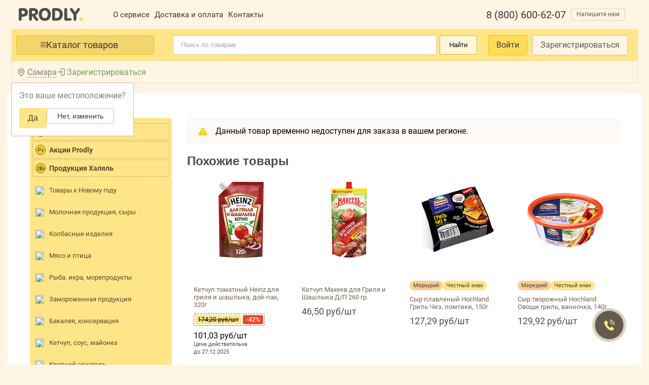

--- FILE ---
content_type: text/html; charset=utf-8
request_url: https://prodly.ru/product/5ef70d88de85b8f6458514fb
body_size: 58069
content:
<html lang="ru"><head><base href="https://prodly.ru">
  
  

  <link rel="stylesheet" type="text/css" class="__meteor-css__" href="/6260ce9525deea0dd3628d59ea94af8db00a9fa2.css?meteor_css_resource=true">
<meta charset="UTF-8"> 
  <title>Товары купить оптом от производителя | PRODLY продукты оптом по выгодным ценам</title>
  <meta http-equiv="X-UA-Compatible" content="IE=edge">
  <meta name="fragment" content="!">
  <meta name="viewport" content="width=device-width,maximum-scale=1, initial-scale=1,user-scalable=no">
  <link rel="icon" href="/favicon.ico">
  <link rel="manifest" href="/manifest.json">
  <meta name="theme-color" content="#FEE688">
  <!-- <link href="https://fonts.googleapis.com/css?family=Roboto:300,400,700" rel="stylesheet"/> -->
  
  <!-- Google Tag Manager -->
  
  <!-- End Google Tag Manager -->

  <!-- Global site tag (gtag.js) - Google Analytics -->
  

  <!-- <style>
        @font-face {
          font-family: SB Sans Interface;
          src: url('../imports/libs/sber/sdk-2.5/fonts/SBSansUI-Light.ttf');
        }
        @font-face {
          font-family: SB Sans Interface;
          src: url('../imports/libs/sber/sdk-2.5/fonts/SBSansUI-Semibold.ttf');
          font-weight: bold;
        }
        input[type=number], select {
          width: 30%;
          padding: 8px 12px;
          display: inline-block;
          border: 1px solid #ccc;
          border-radius: 4px;
          box-sizing: border-box;
        }
        .title {
          font-size: 18px;
          font-weight: bold;
          margin-bottom: 4px;
        }
      </style> -->

  <!-- Загрузка и подключение SDK Сбер КВК-->
  

  

<style type="text/css">.select2-container{box-sizing:border-box;display:inline-block;margin:0;position:relative;vertical-align:middle}.select2-container .select2-selection--single{box-sizing:border-box;cursor:pointer;display:block;height:28px;-moz-user-select:none;-ms-user-select:none;user-select:none;-webkit-user-select:none}.select2-container .select2-selection--single .select2-selection__rendered{display:block;padding-left:8px;padding-right:20px;overflow:hidden;text-overflow:ellipsis;white-space:nowrap}.select2-container .select2-selection--single .select2-selection__clear{background-color:transparent;border:none;font-size:1em}.select2-container[dir=rtl] .select2-selection--single .select2-selection__rendered{padding-right:8px;padding-left:20px}.select2-container .select2-selection--multiple{box-sizing:border-box;cursor:pointer;display:block;min-height:32px;-moz-user-select:none;-ms-user-select:none;user-select:none;-webkit-user-select:none}.select2-container .select2-selection--multiple .select2-selection__rendered{display:inline;list-style:none;padding:0}.select2-container .select2-selection--multiple .select2-selection__clear{background-color:transparent;border:none;font-size:1em}.select2-container .select2-search--inline .select2-search__field{box-sizing:border-box;border:none;font-size:100%;margin-top:5px;margin-left:5px;padding:0;max-width:100%;resize:none;height:18px;vertical-align:bottom;font-family:sans-serif;overflow:hidden;word-break:keep-all}.select2-container .select2-search--inline .select2-search__field::-webkit-search-cancel-button{-webkit-appearance:none}.select2-dropdown{background-color:#fff;border:1px solid #aaa;border-radius:4px;box-sizing:border-box;display:block;position:absolute;left:-100000px;width:100%;z-index:1051}.select2-results{display:block}.select2-results__options{list-style:none;margin:0;padding:0}.select2-results__option{padding:6px;-moz-user-select:none;-ms-user-select:none;user-select:none;-webkit-user-select:none}.select2-results__option--selectable{cursor:pointer}.select2-container--open .select2-dropdown{left:0}.select2-container--open .select2-dropdown--above{border-bottom:none;border-bottom-left-radius:0;border-bottom-right-radius:0}.select2-container--open .select2-dropdown--below{border-top:none;border-top-left-radius:0;border-top-right-radius:0}.select2-search--dropdown{display:block;padding:4px}.select2-search--dropdown .select2-search__field{padding:4px;width:100%;box-sizing:border-box}.select2-search--dropdown .select2-search__field::-webkit-search-cancel-button{-webkit-appearance:none}.select2-search--dropdown.select2-search--hide{display:none}.select2-close-mask{border:0;margin:0;padding:0;display:block;position:fixed;left:0;top:0;min-height:100%;min-width:100%;height:auto;width:auto;opacity:0;z-index:99;background-color:#fff;filter:alpha(opacity=0)}.select2-hidden-accessible{border:0!important;clip:rect(0 0 0 0)!important;-webkit-clip-path:inset(50%)!important;clip-path:inset(50%)!important;height:1px!important;overflow:hidden!important;padding:0!important;position:absolute!important;width:1px!important;white-space:nowrap!important}.select2-container--default .select2-selection--single{background-color:#fff;border:1px solid #aaa;border-radius:4px}.select2-container--default .select2-selection--single .select2-selection__rendered{color:#444;line-height:28px}.select2-container--default .select2-selection--single .select2-selection__clear{cursor:pointer;float:right;font-weight:700;height:26px;margin-right:20px;padding-right:0}.select2-container--default .select2-selection--single .select2-selection__placeholder{color:#999}.select2-container--default .select2-selection--single .select2-selection__arrow{height:26px;position:absolute;top:1px;right:1px;width:20px}.select2-container--default .select2-selection--single .select2-selection__arrow b{border-color:#888 transparent transparent;border-style:solid;border-width:5px 4px 0;height:0;left:50%;margin-left:-4px;margin-top:-2px;position:absolute;top:50%;width:0}.select2-container--default[dir=rtl] .select2-selection--single .select2-selection__clear{float:left}.select2-container--default[dir=rtl] .select2-selection--single .select2-selection__arrow{left:1px;right:auto}.select2-container--default.select2-container--disabled .select2-selection--single{background-color:#eee;cursor:default}.select2-container--default.select2-container--disabled .select2-selection--single .select2-selection__clear{display:none}.select2-container--default.select2-container--open .select2-selection--single .select2-selection__arrow b{border-color:transparent transparent #888;border-width:0 4px 5px}.select2-container--default .select2-selection--multiple{background-color:#fff;border:1px solid #aaa;border-radius:4px;cursor:text;padding-bottom:5px;padding-right:5px;position:relative}.select2-container--default .select2-selection--multiple.select2-selection--clearable{padding-right:25px}.select2-container--default .select2-selection--multiple .select2-selection__clear{cursor:pointer;font-weight:700;height:20px;margin-right:10px;margin-top:5px;position:absolute;right:0;padding:1px}.select2-container--default .select2-selection--multiple .select2-selection__choice{background-color:#e4e4e4;border:1px solid #aaa;border-radius:4px;box-sizing:border-box;display:inline-block;margin-left:5px;margin-top:5px;padding:0 0 0 20px;position:relative;max-width:100%;overflow:hidden;text-overflow:ellipsis;vertical-align:bottom;white-space:nowrap}.select2-container--default .select2-selection--multiple .select2-selection__choice__display{cursor:default;padding-left:2px;padding-right:5px}.select2-container--default .select2-selection--multiple .select2-selection__choice__remove{background-color:transparent;border:none;border-right:1px solid #aaa;border-top-left-radius:4px;border-bottom-left-radius:4px;color:#999;cursor:pointer;font-size:1em;font-weight:700;padding:0 4px;position:absolute;left:0;top:0}.select2-container--default .select2-selection--multiple .select2-selection__choice__remove:focus,.select2-container--default .select2-selection--multiple .select2-selection__choice__remove:hover{background-color:#f1f1f1;color:#333;outline:none}.select2-container--default[dir=rtl] .select2-selection--multiple .select2-selection__choice{margin-left:5px;margin-right:auto}.select2-container--default[dir=rtl] .select2-selection--multiple .select2-selection__choice__display{padding-left:5px;padding-right:2px}.select2-container--default[dir=rtl] .select2-selection--multiple .select2-selection__choice__remove{border-left:1px solid #aaa;border-right:none;border-top-left-radius:0;border-bottom-left-radius:0;border-top-right-radius:4px;border-bottom-right-radius:4px}.select2-container--default[dir=rtl] .select2-selection--multiple .select2-selection__clear{float:left;margin-left:10px;margin-right:auto}.select2-container--default.select2-container--focus .select2-selection--multiple{border:1px solid #000;outline:0}.select2-container--default.select2-container--disabled .select2-selection--multiple{background-color:#eee;cursor:default}.select2-container--default.select2-container--disabled .select2-selection__choice__remove{display:none}.select2-container--default.select2-container--open.select2-container--above .select2-selection--multiple,.select2-container--default.select2-container--open.select2-container--above .select2-selection--single{border-top-left-radius:0;border-top-right-radius:0}.select2-container--default.select2-container--open.select2-container--below .select2-selection--multiple,.select2-container--default.select2-container--open.select2-container--below .select2-selection--single{border-bottom-left-radius:0;border-bottom-right-radius:0}.select2-container--default .select2-search--dropdown .select2-search__field{border:1px solid #aaa}.select2-container--default .select2-search--inline .select2-search__field{background:transparent;border:none;outline:0;box-shadow:none;-webkit-appearance:textfield}.select2-container--default .select2-results>.select2-results__options{max-height:200px;overflow-y:auto}.select2-container--default .select2-results__option .select2-results__option{padding-left:1em}.select2-container--default .select2-results__option .select2-results__option .select2-results__group{padding-left:0}.select2-container--default .select2-results__option .select2-results__option .select2-results__option{margin-left:-1em;padding-left:2em}.select2-container--default .select2-results__option .select2-results__option .select2-results__option .select2-results__option{margin-left:-2em;padding-left:3em}.select2-container--default .select2-results__option .select2-results__option .select2-results__option .select2-results__option .select2-results__option{margin-left:-3em;padding-left:4em}.select2-container--default .select2-results__option .select2-results__option .select2-results__option .select2-results__option .select2-results__option .select2-results__option{margin-left:-4em;padding-left:5em}.select2-container--default .select2-results__option .select2-results__option .select2-results__option .select2-results__option .select2-results__option .select2-results__option .select2-results__option{margin-left:-5em;padding-left:6em}.select2-container--default .select2-results__option--group{padding:0}.select2-container--default .select2-results__option--disabled{color:#999}.select2-container--default .select2-results__option--selected{background-color:#ddd}.select2-container--default .select2-results__option--highlighted.select2-results__option--selectable{background-color:#5897fb;color:#fff}.select2-container--default .select2-results__group{cursor:default;display:block;padding:6px}.select2-container--classic .select2-selection--single{background-color:#f7f7f7;border:1px solid #aaa;border-radius:4px;outline:0;background-image:linear-gradient(180deg,#fff 50%,#eee);background-repeat:repeat-x;filter:progid:DXImageTransform.Microsoft.gradient(startColorstr="#FFFFFFFF",endColorstr="#FFEEEEEE",GradientType=0)}.select2-container--classic .select2-selection--single:focus{border:1px solid #5897fb}.select2-container--classic .select2-selection--single .select2-selection__rendered{color:#444;line-height:28px}.select2-container--classic .select2-selection--single .select2-selection__clear{cursor:pointer;float:right;font-weight:700;height:26px;margin-right:20px}.select2-container--classic .select2-selection--single .select2-selection__placeholder{color:#999}.select2-container--classic .select2-selection--single .select2-selection__arrow{background-color:#ddd;border:none;border-left:1px solid #aaa;border-top-right-radius:4px;border-bottom-right-radius:4px;height:26px;position:absolute;top:1px;right:1px;width:20px;background-image:linear-gradient(180deg,#eee 50%,#ccc);background-repeat:repeat-x;filter:progid:DXImageTransform.Microsoft.gradient(startColorstr="#FFEEEEEE",endColorstr="#FFCCCCCC",GradientType=0)}.select2-container--classic .select2-selection--single .select2-selection__arrow b{border-color:#888 transparent transparent;border-style:solid;border-width:5px 4px 0;height:0;left:50%;margin-left:-4px;margin-top:-2px;position:absolute;top:50%;width:0}.select2-container--classic[dir=rtl] .select2-selection--single .select2-selection__clear{float:left}.select2-container--classic[dir=rtl] .select2-selection--single .select2-selection__arrow{border:none;border-right:1px solid #aaa;border-radius:0;border-top-left-radius:4px;border-bottom-left-radius:4px;left:1px;right:auto}.select2-container--classic.select2-container--open .select2-selection--single{border:1px solid #5897fb}.select2-container--classic.select2-container--open .select2-selection--single .select2-selection__arrow{background:transparent;border:none}.select2-container--classic.select2-container--open .select2-selection--single .select2-selection__arrow b{border-color:transparent transparent #888;border-width:0 4px 5px}.select2-container--classic.select2-container--open.select2-container--above .select2-selection--single{border-top:none;border-top-left-radius:0;border-top-right-radius:0;background-image:linear-gradient(180deg,#fff 0,#eee 50%);background-repeat:repeat-x;filter:progid:DXImageTransform.Microsoft.gradient(startColorstr="#FFFFFFFF",endColorstr="#FFEEEEEE",GradientType=0)}.select2-container--classic.select2-container--open.select2-container--below .select2-selection--single{border-bottom:none;border-bottom-left-radius:0;border-bottom-right-radius:0;background-image:linear-gradient(180deg,#eee 50%,#fff);background-repeat:repeat-x;filter:progid:DXImageTransform.Microsoft.gradient(startColorstr="#FFEEEEEE",endColorstr="#FFFFFFFF",GradientType=0)}.select2-container--classic .select2-selection--multiple{background-color:#fff;border:1px solid #aaa;border-radius:4px;cursor:text;outline:0;padding-bottom:5px;padding-right:5px}.select2-container--classic .select2-selection--multiple:focus{border:1px solid #5897fb}.select2-container--classic .select2-selection--multiple .select2-selection__clear{display:none}.select2-container--classic .select2-selection--multiple .select2-selection__choice{background-color:#e4e4e4;border:1px solid #aaa;border-radius:4px;display:inline-block;margin-left:5px;margin-top:5px;padding:0}.select2-container--classic .select2-selection--multiple .select2-selection__choice__display{cursor:default;padding-left:2px;padding-right:5px}.select2-container--classic .select2-selection--multiple .select2-selection__choice__remove{background-color:transparent;border:none;border-top-left-radius:4px;border-bottom-left-radius:4px;color:#888;cursor:pointer;font-size:1em;font-weight:700;padding:0 4px}.select2-container--classic .select2-selection--multiple .select2-selection__choice__remove:hover{color:#555;outline:none}.select2-container--classic[dir=rtl] .select2-selection--multiple .select2-selection__choice{margin-left:5px;margin-right:auto}.select2-container--classic[dir=rtl] .select2-selection--multiple .select2-selection__choice__display{padding-left:5px;padding-right:2px}.select2-container--classic[dir=rtl] .select2-selection--multiple .select2-selection__choice__remove{border-top-left-radius:0;border-bottom-left-radius:0;border-top-right-radius:4px;border-bottom-right-radius:4px}.select2-container--classic.select2-container--open .select2-selection--multiple{border:1px solid #5897fb}.select2-container--classic.select2-container--open.select2-container--above .select2-selection--multiple{border-top:none;border-top-left-radius:0;border-top-right-radius:0}.select2-container--classic.select2-container--open.select2-container--below .select2-selection--multiple{border-bottom:none;border-bottom-left-radius:0;border-bottom-right-radius:0}.select2-container--classic .select2-search--dropdown .select2-search__field{border:1px solid #aaa;outline:0}.select2-container--classic .select2-search--inline .select2-search__field{outline:0;box-shadow:none}.select2-container--classic .select2-dropdown{background-color:#fff;border:1px solid transparent}.select2-container--classic .select2-dropdown--above{border-bottom:none}.select2-container--classic .select2-dropdown--below{border-top:none}.select2-container--classic .select2-results>.select2-results__options{max-height:200px;overflow-y:auto}.select2-container--classic .select2-results__option--group{padding:0}.select2-container--classic .select2-results__option--disabled{color:grey}.select2-container--classic .select2-results__option--highlighted.select2-results__option--selectable{background-color:#3875d7;color:#fff}.select2-container--classic .select2-results__group{cursor:default;display:block;padding:6px}.select2-container--classic.select2-container--open .select2-dropdown{border-color:#5897fb}</style><style type="text/css">@font-face{font-family:swiper-icons;src:url("data:application/font-woff;charset=utf-8;base64, [base64]//wADZ2x5ZgAAAywAAADMAAAD2MHtryVoZWFkAAABbAAAADAAAAA2E2+eoWhoZWEAAAGcAAAAHwAAACQC9gDzaG10eAAAAigAAAAZAAAArgJkABFsb2NhAAAC0AAAAFoAAABaFQAUGG1heHAAAAG8AAAAHwAAACAAcABAbmFtZQAAA/gAAAE5AAACXvFdBwlwb3N0AAAFNAAAAGIAAACE5s74hXjaY2BkYGAAYpf5Hu/j+W2+MnAzMYDAzaX6QjD6/4//Bxj5GA8AuRwMYGkAPywL13jaY2BkYGA88P8Agx4j+/8fQDYfA1AEBWgDAIB2BOoAeNpjYGRgYNBh4GdgYgABEMnIABJzYNADCQAACWgAsQB42mNgYfzCOIGBlYGB0YcxjYGBwR1Kf2WQZGhhYGBiYGVmgAFGBiQQkOaawtDAoMBQxXjg/wEGPcYDDA4wNUA2CCgwsAAAO4EL6gAAeNpj2M0gyAACqxgGNWBkZ2D4/wMA+xkDdgAAAHjaY2BgYGaAYBkGRgYQiAHyGMF8FgYHIM3DwMHABGQrMOgyWDLEM1T9/w8UBfEMgLzE////P/5//f/V/xv+r4eaAAeMbAxwIUYmIMHEgKYAYjUcsDAwsLKxc3BycfPw8jEQA/[base64]/uznmfPFBNODM2K7MTQ45YEAZqGP81AmGGcF3iPqOop0r1SPTaTbVkfUe4HXj97wYE+yNwWYxwWu4v1ugWHgo3S1XdZEVqWM7ET0cfnLGxWfkgR42o2PvWrDMBSFj/IHLaF0zKjRgdiVMwScNRAoWUoH78Y2icB/yIY09An6AH2Bdu/UB+yxopYshQiEvnvu0dURgDt8QeC8PDw7Fpji3fEA4z/PEJ6YOB5hKh4dj3EvXhxPqH/SKUY3rJ7srZ4FZnh1PMAtPhwP6fl2PMJMPDgeQ4rY8YT6Gzao0eAEA409DuggmTnFnOcSCiEiLMgxCiTI6Cq5DZUd3Qmp10vO0LaLTd2cjN4fOumlc7lUYbSQcZFkutRG7g6JKZKy0RmdLY680CDnEJ+UMkpFFe1RN7nxdVpXrC4aTtnaurOnYercZg2YVmLN/d/gczfEimrE/fs/bOuq29Zmn8tloORaXgZgGa78yO9/cnXm2BpaGvq25Dv9S4E9+5SIc9PqupJKhYFSSl47+Qcr1mYNAAAAeNptw0cKwkAAAMDZJA8Q7OUJvkLsPfZ6zFVERPy8qHh2YER+3i/BP83vIBLLySsoKimrqKqpa2hp6+jq6RsYGhmbmJqZSy0sraxtbO3sHRydnEMU4uR6yx7JJXveP7WrDycAAAAAAAH//wACeNpjYGRgYOABYhkgZgJCZgZNBkYGLQZtIJsFLMYAAAw3ALgAeNolizEKgDAQBCchRbC2sFER0YD6qVQiBCv/H9ezGI6Z5XBAw8CBK/m5iQQVauVbXLnOrMZv2oLdKFa8Pjuru2hJzGabmOSLzNMzvutpB3N42mNgZGBg4GKQYzBhYMxJLMlj4GBgAYow/P/PAJJhLM6sSoWKfWCAAwDAjgbRAAB42mNgYGBkAIIbCZo5IPrmUn0hGA0AO8EFTQAA") format("woff");font-weight:400;font-style:normal}:root{--swiper-theme-color:#007aff}.swiper-container{margin-left:auto;margin-right:auto;position:relative;overflow:hidden;list-style:none;padding:0;z-index:1}.swiper-container-vertical>.swiper-wrapper{flex-direction:column}.swiper-wrapper{position:relative;width:100%;height:100%;z-index:1;display:flex;transition-property:transform;box-sizing:content-box}.swiper-container-android .swiper-slide,.swiper-wrapper{transform:translateZ(0)}.swiper-container-multirow>.swiper-wrapper{flex-wrap:wrap}.swiper-container-multirow-column>.swiper-wrapper{flex-wrap:wrap;flex-direction:column}.swiper-container-free-mode>.swiper-wrapper{transition-timing-function:ease-out;margin:0 auto}.swiper-container-pointer-events{touch-action:pan-y}.swiper-container-pointer-events.swiper-container-vertical{touch-action:pan-x}.swiper-slide{flex-shrink:0;width:100%;height:100%;position:relative;transition-property:transform}.swiper-slide-invisible-blank{visibility:hidden}.swiper-container-autoheight,.swiper-container-autoheight .swiper-slide{height:auto}.swiper-container-autoheight .swiper-wrapper{align-items:flex-start;transition-property:transform,height}.swiper-container-3d{perspective:1200px}.swiper-container-3d .swiper-cube-shadow,.swiper-container-3d .swiper-slide,.swiper-container-3d .swiper-slide-shadow-bottom,.swiper-container-3d .swiper-slide-shadow-left,.swiper-container-3d .swiper-slide-shadow-right,.swiper-container-3d .swiper-slide-shadow-top,.swiper-container-3d .swiper-wrapper{transform-style:preserve-3d}.swiper-container-3d .swiper-slide-shadow-bottom,.swiper-container-3d .swiper-slide-shadow-left,.swiper-container-3d .swiper-slide-shadow-right,.swiper-container-3d .swiper-slide-shadow-top{position:absolute;left:0;top:0;width:100%;height:100%;pointer-events:none;z-index:10}.swiper-container-3d .swiper-slide-shadow-left{background-image:linear-gradient(270deg,rgba(0,0,0,.5),transparent)}.swiper-container-3d .swiper-slide-shadow-right{background-image:linear-gradient(90deg,rgba(0,0,0,.5),transparent)}.swiper-container-3d .swiper-slide-shadow-top{background-image:linear-gradient(0deg,rgba(0,0,0,.5),transparent)}.swiper-container-3d .swiper-slide-shadow-bottom{background-image:linear-gradient(180deg,rgba(0,0,0,.5),transparent)}.swiper-container-css-mode>.swiper-wrapper{overflow:auto;scrollbar-width:none;-ms-overflow-style:none}.swiper-container-css-mode>.swiper-wrapper::-webkit-scrollbar{display:none}.swiper-container-css-mode>.swiper-wrapper>.swiper-slide{scroll-snap-align:start start}.swiper-container-horizontal.swiper-container-css-mode>.swiper-wrapper{-ms-scroll-snap-type:x mandatory;scroll-snap-type:x mandatory}.swiper-container-vertical.swiper-container-css-mode>.swiper-wrapper{-ms-scroll-snap-type:y mandatory;scroll-snap-type:y mandatory}:root{--swiper-navigation-size:44px}.swiper-button-next,.swiper-button-prev{position:absolute;top:50%;width:calc(var(--swiper-navigation-size)/44*27);height:var(--swiper-navigation-size);margin-top:calc(0px - var(--swiper-navigation-size)/2);z-index:10;cursor:pointer;display:flex;align-items:center;justify-content:center;color:var(--swiper-navigation-color,var(--swiper-theme-color))}.swiper-button-next.swiper-button-disabled,.swiper-button-prev.swiper-button-disabled{opacity:.35;cursor:auto;pointer-events:none}.swiper-button-next:after,.swiper-button-prev:after{font-family:swiper-icons;font-size:var(--swiper-navigation-size);text-transform:none!important;letter-spacing:0;text-transform:none;font-variant:normal;line-height:1}.swiper-button-prev,.swiper-container-rtl .swiper-button-next{left:10px;right:auto}.swiper-button-prev:after,.swiper-container-rtl .swiper-button-next:after{content:"prev"}.swiper-button-next,.swiper-container-rtl .swiper-button-prev{right:10px;left:auto}.swiper-button-next:after,.swiper-container-rtl .swiper-button-prev:after{content:"next"}.swiper-button-next.swiper-button-white,.swiper-button-prev.swiper-button-white{--swiper-navigation-color:#fff}.swiper-button-next.swiper-button-black,.swiper-button-prev.swiper-button-black{--swiper-navigation-color:#000}.swiper-button-lock{display:none}.swiper-pagination{position:absolute;text-align:center;transition:opacity .3s;transform:translateZ(0);z-index:10}.swiper-pagination.swiper-pagination-hidden{opacity:0}.swiper-container-horizontal>.swiper-pagination-bullets,.swiper-pagination-custom,.swiper-pagination-fraction{bottom:10px;left:0;width:100%}.swiper-pagination-bullets-dynamic{overflow:hidden;font-size:0}.swiper-pagination-bullets-dynamic .swiper-pagination-bullet{transform:scale(.33);position:relative}.swiper-pagination-bullets-dynamic .swiper-pagination-bullet-active,.swiper-pagination-bullets-dynamic .swiper-pagination-bullet-active-main{transform:scale(1)}.swiper-pagination-bullets-dynamic .swiper-pagination-bullet-active-prev{transform:scale(.66)}.swiper-pagination-bullets-dynamic .swiper-pagination-bullet-active-prev-prev{transform:scale(.33)}.swiper-pagination-bullets-dynamic .swiper-pagination-bullet-active-next{transform:scale(.66)}.swiper-pagination-bullets-dynamic .swiper-pagination-bullet-active-next-next{transform:scale(.33)}.swiper-pagination-bullet{width:8px;height:8px;display:inline-block;border-radius:50%;background:#000;opacity:.2}button.swiper-pagination-bullet{border:none;margin:0;padding:0;box-shadow:none;-webkit-appearance:none;-moz-appearance:none;appearance:none}.swiper-pagination-clickable .swiper-pagination-bullet{cursor:pointer}.swiper-pagination-bullet:only-child{display:none!important}.swiper-pagination-bullet-active{opacity:1;background:var(--swiper-pagination-color,var(--swiper-theme-color))}.swiper-container-vertical>.swiper-pagination-bullets{right:10px;top:50%;transform:translate3d(0,-50%,0)}.swiper-container-vertical>.swiper-pagination-bullets .swiper-pagination-bullet{margin:6px 0;display:block}.swiper-container-vertical>.swiper-pagination-bullets.swiper-pagination-bullets-dynamic{top:50%;transform:translateY(-50%);width:8px}.swiper-container-vertical>.swiper-pagination-bullets.swiper-pagination-bullets-dynamic .swiper-pagination-bullet{display:inline-block;transition:transform .2s,top .2s}.swiper-container-horizontal>.swiper-pagination-bullets .swiper-pagination-bullet{margin:0 4px}.swiper-container-horizontal>.swiper-pagination-bullets.swiper-pagination-bullets-dynamic{left:50%;transform:translateX(-50%);white-space:nowrap}.swiper-container-horizontal>.swiper-pagination-bullets.swiper-pagination-bullets-dynamic .swiper-pagination-bullet{transition:transform .2s,left .2s}.swiper-container-horizontal.swiper-container-rtl>.swiper-pagination-bullets-dynamic .swiper-pagination-bullet{transition:transform .2s,right .2s}.swiper-pagination-progressbar{background:rgba(0,0,0,.25);position:absolute}.swiper-pagination-progressbar .swiper-pagination-progressbar-fill{background:var(--swiper-pagination-color,var(--swiper-theme-color));position:absolute;left:0;top:0;width:100%;height:100%;transform:scale(0);transform-origin:left top}.swiper-container-rtl .swiper-pagination-progressbar .swiper-pagination-progressbar-fill{transform-origin:right top}.swiper-container-horizontal>.swiper-pagination-progressbar,.swiper-container-vertical>.swiper-pagination-progressbar.swiper-pagination-progressbar-opposite{width:100%;height:4px;left:0;top:0}.swiper-container-horizontal>.swiper-pagination-progressbar.swiper-pagination-progressbar-opposite,.swiper-container-vertical>.swiper-pagination-progressbar{width:4px;height:100%;left:0;top:0}.swiper-pagination-white{--swiper-pagination-color:#fff}.swiper-pagination-black{--swiper-pagination-color:#000}.swiper-pagination-lock{display:none}.swiper-scrollbar{border-radius:10px;position:relative;-ms-touch-action:none;background:rgba(0,0,0,.1)}.swiper-container-horizontal>.swiper-scrollbar{position:absolute;left:1%;bottom:3px;z-index:50;height:5px;width:98%}.swiper-container-vertical>.swiper-scrollbar{position:absolute;right:3px;top:1%;z-index:50;width:5px;height:98%}.swiper-scrollbar-drag{height:100%;width:100%;position:relative;background:rgba(0,0,0,.5);border-radius:10px;left:0;top:0}.swiper-scrollbar-cursor-drag{cursor:move}.swiper-scrollbar-lock{display:none}.swiper-zoom-container{width:100%;height:100%;display:flex;justify-content:center;align-items:center;text-align:center}.swiper-zoom-container>canvas,.swiper-zoom-container>img,.swiper-zoom-container>svg{max-width:100%;max-height:100%;-o-object-fit:contain;object-fit:contain}.swiper-slide-zoomed{cursor:move}.swiper-lazy-preloader{width:42px;height:42px;position:absolute;left:50%;top:50%;margin-left:-21px;margin-top:-21px;z-index:10;transform-origin:50%;-webkit-animation:swiper-preloader-spin 1s linear infinite;animation:swiper-preloader-spin 1s linear infinite;box-sizing:border-box;border-radius:50%;border:4px solid var(--swiper-preloader-color,var(--swiper-theme-color));border-top:4px solid transparent}.swiper-lazy-preloader-white{--swiper-preloader-color:#fff}.swiper-lazy-preloader-black{--swiper-preloader-color:#000}@-webkit-keyframes swiper-preloader-spin{to{transform:rotate(1turn)}}@keyframes swiper-preloader-spin{to{transform:rotate(1turn)}}.swiper-container .swiper-notification{position:absolute;left:0;top:0;pointer-events:none;opacity:0;z-index:-1000}.swiper-container-fade.swiper-container-free-mode .swiper-slide{transition-timing-function:ease-out}.swiper-container-fade .swiper-slide{pointer-events:none;transition-property:opacity}.swiper-container-fade .swiper-slide .swiper-slide{pointer-events:none}.swiper-container-fade .swiper-slide-active,.swiper-container-fade .swiper-slide-active .swiper-slide-active{pointer-events:auto}.swiper-container-cube{overflow:visible}.swiper-container-cube .swiper-slide{pointer-events:none;-webkit-backface-visibility:hidden;backface-visibility:hidden;z-index:1;visibility:hidden;transform-origin:0 0;width:100%;height:100%}.swiper-container-cube .swiper-slide .swiper-slide{pointer-events:none}.swiper-container-cube.swiper-container-rtl .swiper-slide{transform-origin:100% 0}.swiper-container-cube .swiper-slide-active,.swiper-container-cube .swiper-slide-active .swiper-slide-active{pointer-events:auto}.swiper-container-cube .swiper-slide-active,.swiper-container-cube .swiper-slide-next,.swiper-container-cube .swiper-slide-next+.swiper-slide,.swiper-container-cube .swiper-slide-prev{pointer-events:auto;visibility:visible}.swiper-container-cube .swiper-slide-shadow-bottom,.swiper-container-cube .swiper-slide-shadow-left,.swiper-container-cube .swiper-slide-shadow-right,.swiper-container-cube .swiper-slide-shadow-top{z-index:0;-webkit-backface-visibility:hidden;backface-visibility:hidden}.swiper-container-cube .swiper-cube-shadow{position:absolute;left:0;bottom:0;width:100%;height:100%;opacity:.6;z-index:0}.swiper-container-cube .swiper-cube-shadow:before{content:"";background:#000;position:absolute;left:0;top:0;bottom:0;right:0;filter:blur(50px)}.swiper-container-flip{overflow:visible}.swiper-container-flip .swiper-slide{pointer-events:none;-webkit-backface-visibility:hidden;backface-visibility:hidden;z-index:1}.swiper-container-flip .swiper-slide .swiper-slide{pointer-events:none}.swiper-container-flip .swiper-slide-active,.swiper-container-flip .swiper-slide-active .swiper-slide-active{pointer-events:auto}.swiper-container-flip .swiper-slide-shadow-bottom,.swiper-container-flip .swiper-slide-shadow-left,.swiper-container-flip .swiper-slide-shadow-right,.swiper-container-flip .swiper-slide-shadow-top{z-index:0;-webkit-backface-visibility:hidden;backface-visibility:hidden}</style><style>.ymaps3x0--map-scale_label{text-wrap:nowrap;background-color:var(--label-background-color);border-radius:4px;color:var(--label-color);font-size:10px;padding:2px 4px;text-align:center}.ymaps3x0--map-scale_line{align-items:center;background-color:var(--label-color);border:2px solid var(--line-border-color);border-radius:4px;box-sizing:border-box;display:flex;height:6px;justify-content:center;width:100%}</style><style>.ymaps3x0--map-scale{--label-color:#000;--label-background-color:#fff;--line-border-color:#ffffffe5;--line-background-color:#4d4d4d;display:inline-block}.ymaps3x0--map-scale__dark{--label-color:#ccc;--label-background-color:#212326;--line-border-color:#212326e5;--line-background-color:#ccc;display:inline-block}</style><style>.ymaps3x0--icon-logo-en-black{background:url([data-uri]) 50%/cover no-repeat;height:24px;width:122px}.ymaps3x0--icon-logo-en-white{background:url([data-uri]) 50%/cover no-repeat;height:24px;width:122px}.ymaps3x0--icon-logo-ru-black{background:url([data-uri]) 50%/cover no-repeat;height:24px;width:130px}.ymaps3x0--icon-logo-ru-white{background:url([data-uri]) 50%/cover no-repeat;height:24px;width:130px}</style><style>.ymaps3x0--map-copyrights{align-items:center;box-sizing:border-box;display:flex;justify-content:flex-end;margin:10px;position:absolute}.ymaps3x0--map-copyrights_top{top:0}.ymaps3x0--map-copyrights_bottom{bottom:0}.ymaps3x0--map-copyrights_right{right:0}.ymaps3x0--map-copyrights_left{left:0}.ymaps3x0--map-copyrights__container{background-color:#ffffffbf;border-radius:3px;box-sizing:border-box;color:#000;font:11px/14px Verdana,Arial,sans-serif;padding:0 4px 1px;white-space:nowrap}.ymaps3x0--map-copyrights__dark-container{background-color:#000000bf;color:#ccc}.ymaps3x0--map-copyrights__text{box-sizing:border-box;margin-right:5px}.ymaps3x0--map-copyrights__text:empty{display:none}.ymaps3x0--map-copyrights__user-agreements{box-sizing:border-box;color:inherit;text-decoration:underline}.ymaps3x0--map-copyrights__logo{box-sizing:border-box;flex:0 0 auto;margin-left:5px}.ymaps3x0--map-copyrights__scale{position:absolute}.ymaps3x0--map-copyrights_right>.ymaps3x0--map-copyrights__scale{right:0}.ymaps3x0--map-copyrights_left>.ymaps3x0--map-copyrights__scale{left:0}</style><style>.ymaps3x0--controls{box-sizing:border-box;display:flex;padding:12px;pointer-events:none;position:absolute;z-index:1000}.ymaps3x0--controls_vertical{flex-direction:column}.ymaps3x0--controls_horizontal{flex-direction:row}.ymaps3x0--controls_top{align-items:flex-start;top:0}.ymaps3x0--controls_left{align-items:flex-start;left:0}.ymaps3x0--controls_bottom{align-items:flex-end;bottom:0}.ymaps3x0--controls_right{align-items:flex-end;right:0}.ymaps3x0--controls_left.ymaps3x0--controls_center,.ymaps3x0--controls_right.ymaps3x0--controls_center{height:100%;justify-content:center;top:0}.ymaps3x0--controls_bottom.ymaps3x0--controls_center,.ymaps3x0--controls_top.ymaps3x0--controls_center{justify-content:center;left:0;width:100%}.ymaps3x0--controls_bottom.ymaps3x0--controls_left.ymaps3x0--controls_vertical,.ymaps3x0--controls_top.ymaps3x0--controls_left.ymaps3x0--controls_vertical{align-items:flex-start}.ymaps3x0--controls_bottom.ymaps3x0--controls_right.ymaps3x0--controls_vertical,.ymaps3x0--controls_top.ymaps3x0--controls_right.ymaps3x0--controls_vertical{align-items:flex-end}</style><style>.ymaps3x0--map-container{box-sizing:border-box;direction:ltr;display:block;height:100%;margin:0;overflow:hidden;padding:0;position:relative;width:100%}</style><style>.ymaps3x0--map{display:block;height:0;overflow:hidden;position:relative;touch-action:none;-webkit-user-select:none;user-select:none;width:0}.ymaps3x0--layer{display:block;height:100%;left:0;overflow:hidden;position:absolute;top:0;width:100%;z-index:0}.ymaps3x0--tile-layer{-webkit-touch-callout:none;overflow:visible;pointer-events:none;transform-origin:center;-webkit-user-select:none;user-select:none}.ymaps3x0--tile-layer__container{display:block;height:100%;left:0;opacity:1;overflow:visible;top:0;transform:translateZ(0);transform-origin:center;transform-style:preserve-3d;transition:opacity .1s ease-in-out;width:100%}.ymaps3x0--tile-layer__container,.ymaps3x0--tile-layer__container>canvas,.ymaps3x0--tile-layer__container>img{background:#0000;position:absolute}.ymaps3x0--tile-layer__container>img::selection{background:#0000}.ymaps3x0--marker-layer{background:#0000;height:0;overflow:visible;width:0}.ymaps3x0--marker{position:absolute;z-index:0}.ymaps3x0--graphics-layer,.ymaps3x0--marker{transform:translateZ(0);-webkit-user-select:none;user-select:none}.ymaps3x0--graphics-layer{pointer-events:none}.ymaps3x0--graphics-layer svg{left:0;position:absolute;top:0}.ymaps3x0--graphics-layer svg>*{pointer-events:visiblePainted}.ymaps3x0--main-engine-container,.ymaps3x0--top-engine-container{display:block;height:100%;overflow:hidden;width:100%}.ymaps3x0--main-engine-container.ymaps3x0--hide{opacity:0;transition:opacity .7s ease}.ymaps3x0--magnifier{background-color:#1a3dc133;border:1px solid #5066ba;position:absolute;transform-origin:top left;z-index:1000}.ymaps3x0--magnifier-backdrop{bottom:0;left:0;position:fixed;right:0;top:0;z-index:99999}</style><style>.ymaps3x0--control{box-sizing:border-box;pointer-events:all}.ymaps3x0--control__background{background-color:#fff;border-radius:8px;box-shadow:0 2px 6px 0 #0003}.ymaps3x0--control__dark{background-color:#111;color:#ccc}.ymaps3x0--controls_vertical>.ymaps3x0--control{margin-bottom:8px}.ymaps3x0--controls_horizontal>.ymaps3x0--control{margin-right:8px}.ymaps3x0--controls_vertical>.ymaps3x0--control:last-child{margin-bottom:0}.ymaps3x0--controls_horizontal>.ymaps3x0--control:last-child{margin-right:0}</style><style>.ymaps3x0--button{background-image:none;border:0;box-sizing:border-box;cursor:pointer;display:inline-block;margin:0;outline:0;padding:0;position:relative;text-align:left;-webkit-user-select:none;user-select:none;vertical-align:middle;white-space:nowrap}.ymaps3x0--button:disabled{cursor:default}.ymaps3x0--button:disabled>:first-child{opacity:.5}.ymaps3x0--control-button{background-color:#fff;border-radius:8px;box-sizing:border-box;display:block;padding:8px}.ymaps3x0--control-button__dark{background-color:#111;color:#ccc}</style><style>.bitrix-back-shadow[_ngcontent-ng-c595635835]{position:fixed;background:#2121214d;width:100%;height:100%;top:0;left:0;z-index:1000}.bitrix-back-shadow-show[_ngcontent-ng-c595635835]{animation:bitrix-back-shadow-show .3s cubic-bezier(.75,.01,.75,0) forwards}.bitrix-hide[_ngcontent-ng-c595635835]{display:none!important;visibility:hidden!important}.bitrix-show[_ngcontent-ng-c595635835]{display:flex!important;visibility:visible!important}@keyframes _ngcontent-ng-c595635835_bitrix-button-pulse{0%{transform:scale(1)}10%{transform:scale(1)}20%{transform:scale(1)}30%{transform:scale(1)}40%{transform:scale(1)}50%{transform:scale(1)}60%{transform:scale(1.2)}70%{transform:scale(1.3)}80%{transform:scale(1.6);opacity:.75}90%{transform:scale(1.8);opacity:.5}to{transform:scale(2);opacity:.4}}@keyframes _ngcontent-ng-c595635835_bitrix-rotate-cross{0%{transform:rotate(18deg)}10%{transform:rotate(36deg)}20%{transform:rotate(54deg)}30%{transform:rotate(72deg)}40%{transform:rotate(90deg)}50%{transform:rotate(108deg)}60%{transform:rotate(126deg)}70%{transform:rotate(144deg)}80%{transform:rotate(152deg)}90%{transform:rotate(170deg)}to{transform:rotate(180deg)}}.bitrix-button-wrapper[_ngcontent-ng-c595635835]{position:fixed;bottom:50px;right:50px;display:flex;z-index:1112;flex-direction:column}@media (max-width: 767px){.bitrix-button-wrapper[_ngcontent-ng-c595635835]{bottom:70px!important}}.bitrix-button-wrapper[_ngcontent-ng-c595635835]   .bitrix-main-item[_ngcontent-ng-c595635835]{position:relative;cursor:pointer}.bitrix-button-wrapper[_ngcontent-ng-c595635835]   .bitrix-main-item[_ngcontent-ng-c595635835]   .bitrix-main-item-round[_ngcontent-ng-c595635835]{background-color:#635a50;height:57px;width:57px;border-radius:50%;display:flex;align-items:center;justify-content:center;box-shadow:0 0 0 5px #ded3c1;z-index:20}.bitrix-button-wrapper[_ngcontent-ng-c595635835]   .bitrix-main-item[_ngcontent-ng-c595635835]   .bitrix-main-item-radar-circle[_ngcontent-ng-c595635835]{position:absolute;top:0;left:0;height:57px;width:57px;border:solid 1px #ded3c1;border-radius:50%;z-index:10;opacity:.55;animation:_ngcontent-ng-c595635835_bitrix-button-pulse 1.6s ease-in-out infinite forwards}.bitrix-button-wrapper[_ngcontent-ng-c595635835]   .bitrix-main-item-cross[_ngcontent-ng-c595635835]{background-color:#312f2c;height:57px;width:57px;border-radius:50%;display:flex;align-items:center;justify-content:center;margin-top:-57px;box-shadow:0 0 0 5px #ded3c1;z-index:20;animation:_ngcontent-ng-c595635835_bitrix-rotate-cross .8s}.bitrix-button-wrapper[_ngcontent-ng-c595635835]   .bitrix-sub-item[_ngcontent-ng-c595635835]{display:flex;flex-direction:column;margin-bottom:18px;width:57px}.bitrix-button-wrapper[_ngcontent-ng-c595635835]   .toggle[_ngcontent-ng-c595635835]{cursor:pointer}.bitrix-button-wrapper[_ngcontent-ng-c595635835]   .item[_ngcontent-ng-c595635835]{position:relative;display:flex;align-items:center}.bitrix-button-wrapper[_ngcontent-ng-c595635835]   .item[_ngcontent-ng-c595635835]   .item-round[_ngcontent-ng-c595635835]{display:flex;height:45px;width:45px;background-color:#fee688;border-radius:22px;align-items:center;justify-content:center;margin:0 6px 7px;cursor:pointer;box-shadow:1px 3px 4px #0000001a}.bitrix-button-wrapper[_ngcontent-ng-c595635835]   .item[_ngcontent-ng-c595635835]   .item-round.item-svg[_ngcontent-ng-c595635835]{background-repeat:no-repeat;background-position:center;background-size:20px}.bitrix-button-wrapper[_ngcontent-ng-c595635835]   .item[_ngcontent-ng-c595635835]   .item-round.item-svg.phone-svg[_ngcontent-ng-c595635835]{background-image:url(data:image/svg+xml;charset=US-ASCII,%3Csvg%20xmlns%3D%22http%3A//www.w3.org/2000/svg%22%20width%3D%2229%22%20height%3D%2230%22%20viewBox%3D%220%200%2029%2030%22%3E%3Cpath%20fill%3D%22%23000000%22%20fill-rule%3D%22evenodd%22%20d%3D%22M21.872%2019.905c-.947-.968-2.13-.968-3.072%200-.718.737-1.256.974-1.962%201.723-.193.206-.356.25-.59.112-.466-.262-.96-.474-1.408-.76-2.082-1.356-3.827-3.098-5.372-5.058-.767-.974-1.45-2.017-1.926-3.19-.096-.238-.078-.394.11-.587.717-.718.96-.98%201.665-1.717.984-1.024.984-2.223-.006-3.253-.56-.586-1.103-1.397-1.56-2.034-.458-.636-.817-1.392-1.403-1.985C5.4%202.2%204.217%202.2%203.275%203.16%202.55%203.9%201.855%204.654%201.12%205.378.438%206.045.093%206.863.02%207.817c-.114%201.556.255%203.023.774%204.453%201.062%202.96%202.68%205.587%204.642%207.997%202.65%203.26%205.813%205.837%209.513%207.698%201.665.836%203.39%201.48%205.268%201.585%201.292.075%202.415-.262%203.314-1.304.616-.712%201.31-1.36%201.962-2.042.966-1.01.972-2.235.012-3.234-1.147-1.192-2.48-1.88-3.634-3.065zm-.49-5.36l.268-.047c.583-.103.953-.707.79-1.295-.465-1.676-1.332-3.193-2.537-4.445-1.288-1.33-2.857-2.254-4.59-2.708-.574-.15-1.148.248-1.23.855l-.038.28c-.07.522.253%201.01.747%201.142%201.326.355%202.53%201.064%203.517%202.086.926.958%201.59%202.125%201.952%203.412.14.5.624.807%201.12.72zm2.56-9.85C21.618%202.292%2018.74.69%2015.56.02c-.56-.117-1.1.283-1.178.868l-.038.28c-.073.537.272%201.04.786%201.15%202.74.584%205.218%201.968%207.217%204.03%201.885%201.95%203.19%204.36%203.803%207.012.122.53.617.873%201.136.78l.265-.046c.57-.1.934-.678.8-1.26-.71-3.08-2.223-5.873-4.41-8.14z%22/%3E%3C/svg%3E)}.bitrix-button-wrapper[_ngcontent-ng-c595635835]   .item[_ngcontent-ng-c595635835]   .item-round.item-svg.message-svg[_ngcontent-ng-c595635835]{background-image:url(data:image/svg+xml;charset=US-ASCII,%3Csvg%20xmlns%3D%22http%3A//www.w3.org/2000/svg%22%20width%3D%2231%22%20height%3D%2228%22%20viewBox%3D%220%200%2031%2028%22%3E%3Cpath%20fill%3D%22%23000000%22%20fill-rule%3D%22evenodd%22%20d%3D%22M23.29%2013.25V2.84c0-1.378-1.386-2.84-2.795-2.84h-17.7C1.385%200%200%201.462%200%202.84v10.41c0%201.674%201.385%203.136%202.795%202.84H5.59v5.68h.93c.04%200%20.29-1.05.933-.947l3.726-4.732h9.315c1.41.296%202.795-1.166%202.795-2.84zm2.795-3.785v4.733c.348%202.407-1.756%204.558-4.658%204.732h-8.385l-1.863%201.893c.22%201.123%201.342%202.127%202.794%201.893h7.453l2.795%203.786c.623-.102.93.947.93.947h.933v-4.734h1.863c1.57.234%202.795-1.02%202.795-2.84v-7.57c0-1.588-1.225-2.84-2.795-2.84h-1.863z%22/%3E%3C/svg%3E)}.bitrix-button-wrapper[_ngcontent-ng-c595635835]   .item[_ngcontent-ng-c595635835]   .item-round[_ngcontent-ng-c595635835]:hover{box-shadow:0 3px 6px 2px #0000003a}.bitrix-button-wrapper[_ngcontent-ng-c595635835]   .item[_ngcontent-ng-c595635835]   .text[_ngcontent-ng-c595635835]{line-height:15px;font-size:13px;background-color:#fff;color:#1e1e1e;padding:4px 10px;border-radius:8px;display:none;position:absolute;left:-10px;transform:translate(-100%);white-space:nowrap;box-shadow:0 3px 6px 2px #0000003a}.bitrix-button-wrapper[_ngcontent-ng-c595635835]   .item[_ngcontent-ng-c595635835]:hover   .text[_ngcontent-ng-c595635835]{display:inline-block}.bitrix-badge[_ngcontent-ng-c595635835]{position:absolute;top:-5px;right:-5px;background-color:red;color:#fff;border-radius:50%;width:22px;height:22px;display:flex;align-items:center;justify-content:center;font-size:12px;font-weight:700}</style><meta name="description" content="Товары купить оптом от производителя | PRODLY продукты оптом по выгодным ценам"></head>
<body>




  

  



<!-- Google Tag Manager (noscript) -->
    
    <!-- End Google Tag Manager (noscript) -->

    <dialog id="globalDialog">
      
      <div class="dialog-header">
         
         
         
         <a href="#" class="close-icon btnClose"></a>
      </div>
      
      <div class="dialog-body">
         
         
  
    
  
      </div>
      
      
   </dialog>

    <!-- Франчайзи Домашкино -->
    

    
    <!-- showAppLink -->
    
        
    

    

    <header>
        <div class="wrapper">
            <div class="header-wrap">
                <!-- MOBILE -->
                <a href="/menu/topbar" class="drop-icon-menu"><img src="/img/drop-icon.png" alt="" width="21" height="16"></a>
                <!-- MOBILE // -->
            
                <a href="/" class="logo"><img src="/img/logo.svg" alt="" width="126"></a>
            

                <!-- MOBILE -->
                
                    <a href="/login" class="sign-in-btn">Вход</a>
                
                <!-- MOBILE // -->

                <!-- DESKTOP -->
                <div class="links">
                    <ul class="main-menu">
                        <li><a href="/about">О сервисе</a></li>
                        <li><a href="/pages/delivery">Доставка и оплата</a></li>
                        <li><a href="/pages/contacts">Контакты</a></li>
                    </ul>
                </div>
                
                <div class="df right-content no-mobile">
                    <a href="tel:8 (800) 600-62-07" class="link-phone">8 (800) 600-62-07</a>
                    
                        <a href="#" class="light-btn feedback-btn">Напишите нам</a>
                    

                    <div class="choose-lang-desktop">
                        
                        
                    </div>
                </div>

                <!-- DESKTOP //-->
            </div>
        </div>
    </header>
    <div class="fixed-wrap">
      <div class="wrapper">
         <div class="top">
      
  
    
    
    
    <div class="catalog-menu">
        <div class="catalog-item new-catalog-info">
            <a href="/catalog" class="btn-menu catalog-link">
                <div class="df">
                    <div class="drop-icon">
                        <span></span>
                        <span></span>
                        <span></span>
                        <span></span>
                    </div>
                    <div class="open-icon">
                        <img src="/img/close-dark.svg" height="11" width="11">
                    </div>
                    Каталог товаров
                </div>
            </a>
            <div class="drop-menu-content mobile-hide custom-scroll">
                <div class="drop-menu-wrapper">
                    <ul class="custom-scroll last-scroll">
                        

                        <li class="special-item">
                            <a href="/catalog/top" class="special-link">
                                <span class="style-wrap circle"><span class="style"><img src="/img/hit-fire.svg" alt=""></span></span>
                                <span class="text">Хит продаж</span>
                            </a>
                        </li>
                        
<!--
                        {{#if getClient currentClient}}
                        {{#if hasTop100Sale currentClient currentVendor}}
                        <li class="special-item">
                            <a href="{{pathFor route='Catalog' _id='sale'}}" class="special-link">
                                <span class="style-wrap circle"><span class="style"><img  class="no-max-width" src="/img/up_2.svg" alt=""></span></span>
                                <span class="text">{{{translate "Top sale"}}}</span>
                            </a>
                        </li>
                        {{/if}}
                        {{/if}}
-->
                        <li class="special-item">
                            <a href="/catalog/allactions" class="special-link">
                                <span class="style-wrap circle"><span class="style">P+</span></span>
                                <span class="text">Акции Prodly</span>
                            </a>
                        </li>
                        
                        
                        
                        
                        
                        
                        

                        

                        

                        <li class="special-item">
                            <a href="/catalog/halal" class="special-link">
                                <span class="style-wrap circle"><span class="style"><img class="no-max-width" src="/img/halal_icon.svg" alt=""></span></span>
                                <span class="text">Продукция Халяль</span>
                            </a>
                        </li>

                        

                        
                        
                        
                        
                        
                        
                        <li class="catalog-dd-item">
                            <a href="/catalog/tovary-k-novomu-godu">
                                <span class="img-wrap"><img src="https://hb.bizmrg.com/prodly/categories/34pe0qCCsnXBCWRlJ89qQbDNmuG.svg" alt="" width="18" height="18"></span>
                                Товары к Новому году
                            </a>
                            
                            
                            <div class="hide-info-wrapper">
                                <div class="hide-info">
                                    <div class="custom-scroll">
                                        <div class="title f-24 mb-48">Товары к Новому году</div>
                                        <ul class="hide-info-menu">
                                            
                                            
                                            <li>
                                                <a href="/catalog/sladkie-podarki" class="title mb-8">
                                                    Сладкие подарки
                                                </a>
                                                
                                                
                                                <ul class="hide-info-sub-menu">
                                                    
                                                </ul>
                                                
                                                
                                            </li>
                                            
                                            
                                            
                                            <li>
                                                <a href="/catalog/dlia-prazdnichnykh-bliud" class="title mb-8">
                                                    Для праздничных блюд
                                                </a>
                                                
                                                
                                                <ul class="hide-info-sub-menu">
                                                    
                                                </ul>
                                                
                                                
                                            </li>
                                            
                                            
                                            
                                            <li>
                                                <a href="/catalog/napitki-dlia-prazdnika" class="title mb-8">
                                                    Напитки для праздника
                                                </a>
                                                
                                                
                                                <ul class="hide-info-sub-menu">
                                                    
                                                </ul>
                                                
                                                
                                            </li>
                                            
                                            
                                        </ul>
                                        <div class="show-all-btn show-on-empty">
                                            <a href="/catalog/5ef70d88de85b8f6458514fb">
                                                Показать все товары
                                            </a>
                                        </div>
                                    </div>
                                    
  
    
    
    
  
  
                                </div>
                            </div>
                            
                            
                        </li>
                        
                        
                        
                        
                        
                        
                        
                        <li class="catalog-dd-item">
                            <a href="/catalog/molochnaya-produkciya-syry">
                                <span class="img-wrap"><img src="https://hb.bizmrg.com/prodly/prodly/5eeca4d984d8f53ffd01ddb7-icon.png" alt="" width="18" height="18"></span>
                                Молочная продукция, сыры
                            </a>
                            
                            
                            <div class="hide-info-wrapper">
                                <div class="hide-info">
                                    <div class="custom-scroll">
                                        <div class="title f-24 mb-48">Молочная продукция, сыры</div>
                                        <ul class="hide-info-menu">
                                            
                                            
                                            <li>
                                                <a href="/catalog/moloko" class="title mb-8">
                                                    Молоко
                                                </a>
                                                
                                                
                                                <ul class="hide-info-sub-menu">
                                                    
                                                </ul>
                                                
                                                
                                            </li>
                                            
                                            
                                            
                                            <li>
                                                <a href="/catalog/skoroport" class="title mb-8">
                                                    Скоропорт
                                                </a>
                                                
                                                
                                                <ul class="hide-info-sub-menu">
                                                    
                                                </ul>
                                                
                                                
                                            </li>
                                            
                                            
                                            
                                            <li>
                                                <a href="/catalog/jogurty" class="title mb-8">
                                                    Йогурты
                                                </a>
                                                
                                                
                                                <ul class="hide-info-sub-menu">
                                                    
                                                </ul>
                                                
                                                
                                            </li>
                                            
                                            
                                            
                                            <li>
                                                <a href="/catalog/smetana" class="title mb-8">
                                                    Сметана
                                                </a>
                                                
                                                
                                                <ul class="hide-info-sub-menu">
                                                    
                                                </ul>
                                                
                                                
                                            </li>
                                            
                                            
                                            
                                            <li>
                                                <a href="/catalog/syry" class="title mb-8">
                                                    Сыры
                                                </a>
                                                
                                                
                                                <ul class="hide-info-sub-menu">
                                                    
                                                    
                                                    <li>
                                                        <a href="/catalog/tverdye-i-polutverdye-syry">
                                                        Твердые и полутвердые сыры</a>
                                                    </li>
                                                    
                                                    
                                                    
                                                    <li>
                                                        <a href="/catalog/plavlenye-i-tvorozhnye-syry">
                                                        Плавленые и творожные сыры</a>
                                                    </li>
                                                    
                                                    
                                                    
                                                    <li>
                                                        <a href="/catalog/rassolnye-i-myagkie-syry">
                                                        Рассольные и мягкие сыры</a>
                                                    </li>
                                                    
                                                    
                                                    
                                                    <li>
                                                        <a href="/catalog/kolbasnye-i-kopchenye-syry">
                                                        Колбасные и копченые сыры</a>
                                                    </li>
                                                    
                                                    
                                                    
                                                    <li>
                                                        <a href="/catalog/elitnye-syry">
                                                        Элитные сыры</a>
                                                    </li>
                                                    
                                                    
                                                </ul>
                                                
                                                
                                            </li>
                                            
                                            
                                            
                                            <li>
                                                <a href="/catalog/maslo-slivochnoe-spred-margarin" class="title mb-8">
                                                    Масло сливочное, спред, маргарин
                                                </a>
                                                
                                                
                                                <ul class="hide-info-sub-menu">
                                                    
                                                </ul>
                                                
                                                
                                            </li>
                                            
                                            
                                            
                                            <li>
                                                <a href="/catalog/slivki" class="title mb-8">
                                                    Сливки
                                                </a>
                                                
                                                
                                                <ul class="hide-info-sub-menu">
                                                    
                                                </ul>
                                                
                                                
                                            </li>
                                            
                                            
                                            
                                            <li>
                                                <a href="/catalog/kislomolochnye-produkty-i-zakvaski" class="title mb-8">
                                                    Кисломолочные продукты и закваски
                                                </a>
                                                
                                                
                                                <ul class="hide-info-sub-menu">
                                                    
                                                </ul>
                                                
                                                
                                            </li>
                                            
                                            
                                            
                                            <li>
                                                <a href="/catalog/tvorozhnaya-produkciya" class="title mb-8">
                                                    Творог, сырки, творожная масса
                                                </a>
                                                
                                                
                                                <ul class="hide-info-sub-menu">
                                                    
                                                </ul>
                                                
                                                
                                            </li>
                                            
                                            
                                            
                                            <li>
                                                <a href="/catalog/sgushennoe-moloko" class="title mb-8">
                                                    Сгущенное молоко
                                                </a>
                                                
                                                
                                                <ul class="hide-info-sub-menu">
                                                    
                                                </ul>
                                                
                                                
                                            </li>
                                            
                                            
                                            
                                            <li>
                                                <a href="/catalog/molochnye-kokteili-i-napitki" class="title mb-8">
                                                    Молочные коктейли и напитки
                                                </a>
                                                
                                                
                                                <ul class="hide-info-sub-menu">
                                                    
                                                </ul>
                                                
                                                
                                            </li>
                                            
                                            
                                            
                                            <li>
                                                <a href="/catalog/deserty-zhele-puding" class="title mb-8">
                                                    Десерты, желе, пудинг
                                                </a>
                                                
                                                
                                                <ul class="hide-info-sub-menu">
                                                    
                                                </ul>
                                                
                                                
                                            </li>
                                            
                                            
                                            
                                            <li>
                                                <a href="/catalog/bezlaktoznaia-produktsiia" class="title mb-8">
                                                    Безлактозная продукция
                                                </a>
                                                
                                                
                                                <ul class="hide-info-sub-menu">
                                                    
                                                </ul>
                                                
                                                
                                            </li>
                                            
                                            
                                            
                                            <li>
                                                <a href="/catalog/yajco" class="title mb-8">
                                                    Яйцо
                                                </a>
                                                
                                                
                                                <ul class="hide-info-sub-menu">
                                                    
                                                </ul>
                                                
                                                
                                            </li>
                                            
                                            
                                        </ul>
                                        <div class="show-all-btn show-on-empty">
                                            <a href="/catalog/5ef70d88de85b8f6458514fb">
                                                Показать все товары
                                            </a>
                                        </div>
                                    </div>
                                    
  
    
    
    
  
  
                                </div>
                            </div>
                            
                            
                        </li>
                        
                        
                        
                        
                        
                        
                        
                        
                        
                        
                        
                        
                        
                        <li class="catalog-dd-item">
                            <a href="/catalog/kolbasnye-izdeliya">
                                <span class="img-wrap"><img src="https://hb.bizmrg.com/prodly/prodly/5eeca4d984d8f53ffd01ddc7-icon.png" alt="" width="18" height="18"></span>
                                Колбасные изделия
                            </a>
                            
                            
                            <div class="hide-info-wrapper">
                                <div class="hide-info">
                                    <div class="custom-scroll">
                                        <div class="title f-24 mb-48">Колбасные изделия</div>
                                        <ul class="hide-info-menu">
                                            
                                            
                                            <li>
                                                <a href="/catalog/varenye-kolbasy" class="title mb-8">
                                                    Вареные колбасы
                                                </a>
                                                
                                                
                                                <ul class="hide-info-sub-menu">
                                                    
                                                </ul>
                                                
                                                
                                            </li>
                                            
                                            
                                            
                                            <li>
                                                <a href="/catalog/sosiski-sardelki" class="title mb-8">
                                                    Сосиски,&nbsp;сардельки
                                                </a>
                                                
                                                
                                                <ul class="hide-info-sub-menu">
                                                    
                                                </ul>
                                                
                                                
                                            </li>
                                            
                                            
                                            
                                            <li>
                                                <a href="/catalog/vareno-kopchenye-kolbasy" class="title mb-8">
                                                    Варено-копченые колбасы
                                                </a>
                                                
                                                
                                                <ul class="hide-info-sub-menu">
                                                    
                                                </ul>
                                                
                                                
                                            </li>
                                            
                                            
                                            
                                            <li>
                                                <a href="/catalog/polukopchenye-kolbasy" class="title mb-8">
                                                    Полукопченые колбасы
                                                </a>
                                                
                                                
                                                <ul class="hide-info-sub-menu">
                                                    
                                                </ul>
                                                
                                                
                                            </li>
                                            
                                            
                                            
                                            <li>
                                                <a href="/catalog/delikatesy-i-kopchenoe-myaso" class="title mb-8">
                                                    Деликатесы и копченое мясо
                                                </a>
                                                
                                                
                                                <ul class="hide-info-sub-menu">
                                                    
                                                </ul>
                                                
                                                
                                            </li>
                                            
                                            
                                            
                                            <li>
                                                <a href="/catalog/syrokopchenye-kolbasy" class="title mb-8">
                                                    Сырокопченые колбасы
                                                </a>
                                                
                                                
                                                <ul class="hide-info-sub-menu">
                                                    
                                                </ul>
                                                
                                                
                                            </li>
                                            
                                            
                                            
                                            <li>
                                                <a href="/catalog/syrovyalenye-kolbasy" class="title mb-8">
                                                    Сыровяленые колбасы
                                                </a>
                                                
                                                
                                                <ul class="hide-info-sub-menu">
                                                    
                                                </ul>
                                                
                                                
                                            </li>
                                            
                                            
                                            
                                            <li>
                                                <a href="/catalog/livernye-kolbasy-zelc-holodcy" class="title mb-8">
                                                    Ливерные колбасы, зельц, холодцы
                                                </a>
                                                
                                                
                                                <ul class="hide-info-sub-menu">
                                                    
                                                </ul>
                                                
                                                
                                            </li>
                                            
                                            
                                            
                                            <li>
                                                <a href="/catalog/vetchina" class="title mb-8">
                                                    Ветчина
                                                </a>
                                                
                                                
                                                <ul class="hide-info-sub-menu">
                                                    
                                                </ul>
                                                
                                                
                                            </li>
                                            
                                            
                                        </ul>
                                        <div class="show-all-btn show-on-empty">
                                            <a href="/catalog/5ef70d88de85b8f6458514fb">
                                                Показать все товары
                                            </a>
                                        </div>
                                    </div>
                                    
  
    
    
    
  
  
                                </div>
                            </div>
                            
                            
                        </li>
                        
                        
                        
                        <li class="catalog-dd-item">
                            <a href="/catalog/myaso-i-ptica">
                                <span class="img-wrap"><img src="https://hb.bizmrg.com/prodly/prodly/5eeca4d984d8f53ffd01ddd0-icon.png" alt="" width="18" height="18"></span>
                                Мясо и птица
                            </a>
                            
                            
                            <div class="hide-info-wrapper">
                                <div class="hide-info">
                                    <div class="custom-scroll">
                                        <div class="title f-24 mb-48">Мясо и птица</div>
                                        <ul class="hide-info-menu">
                                            
                                            
                                            <li>
                                                <a href="/catalog/govyadina" class="title mb-8">
                                                    Говядина
                                                </a>
                                                
                                                
                                                <ul class="hide-info-sub-menu">
                                                    
                                                </ul>
                                                
                                                
                                            </li>
                                            
                                            
                                            
                                            <li>
                                                <a href="/catalog/svinina" class="title mb-8">
                                                    Свинина
                                                </a>
                                                
                                                
                                                <ul class="hide-info-sub-menu">
                                                    
                                                </ul>
                                                
                                                
                                            </li>
                                            
                                            
                                            
                                            <li>
                                                <a href="/catalog/baranina-iagnionok--2" class="title mb-8">
                                                    Баранина, ягнёнок
                                                </a>
                                                
                                                
                                                <ul class="hide-info-sub-menu">
                                                    
                                                </ul>
                                                
                                                
                                            </li>
                                            
                                            
                                            
                                            <li>
                                                <a href="/catalog/kurica" class="title mb-8">
                                                    Курица
                                                </a>
                                                
                                                
                                                <ul class="hide-info-sub-menu">
                                                    
                                                </ul>
                                                
                                                
                                            </li>
                                            
                                            
                                            
                                            <li>
                                                <a href="/catalog/indejka" class="title mb-8">
                                                    Индейка, утка
                                                </a>
                                                
                                                
                                                <ul class="hide-info-sub-menu">
                                                    
                                                </ul>
                                                
                                                
                                            </li>
                                            
                                            
                                            
                                            <li>
                                                <a href="/catalog/polufabrikaty" class="title mb-8">
                                                    Полуфабрикаты
                                                </a>
                                                
                                                
                                                <ul class="hide-info-sub-menu">
                                                    
                                                    
                                                    <li>
                                                        <a href="/catalog/farsh">
                                                        Фарш</a>
                                                    </li>
                                                    
                                                    
                                                    
                                                    <li>
                                                        <a href="/catalog/kolbaski">
                                                        Колбаски</a>
                                                    </li>
                                                    
                                                    
                                                </ul>
                                                
                                                
                                            </li>
                                            
                                            
                                        </ul>
                                        <div class="show-all-btn show-on-empty">
                                            <a href="/catalog/5ef70d88de85b8f6458514fb">
                                                Показать все товары
                                            </a>
                                        </div>
                                    </div>
                                    
  
    
    
    
  
  
                                </div>
                            </div>
                            
                            
                        </li>
                        
                        
                        
                        <li class="catalog-dd-item">
                            <a href="/catalog/ryba-ikra-moreprodukty">
                                <span class="img-wrap"><img src="https://hb.bizmrg.com/prodly/prodly/5eeca4d984d8f53ffd01ddd9-icon.png" alt="" width="18" height="18"></span>
                                Рыба, икра, морепродукты
                            </a>
                            
                            
                            <div class="hide-info-wrapper">
                                <div class="hide-info">
                                    <div class="custom-scroll">
                                        <div class="title f-24 mb-48">Рыба, икра, морепродукты</div>
                                        <ul class="hide-info-menu">
                                            
                                            
                                            <li>
                                                <a href="/catalog/ryba--2" class="title mb-8">
                                                    Рыба
                                                </a>
                                                
                                                
                                                <ul class="hide-info-sub-menu">
                                                    
                                                </ul>
                                                
                                                
                                            </li>
                                            
                                            
                                            
                                            <li>
                                                <a href="/catalog/moreprodukty" class="title mb-8">
                                                    Креветки, морепродукты
                                                </a>
                                                
                                                
                                                <ul class="hide-info-sub-menu">
                                                    
                                                </ul>
                                                
                                                
                                            </li>
                                            
                                            
                                            
                                            <li>
                                                <a href="/catalog/ikra" class="title mb-8">
                                                    Икра
                                                </a>
                                                
                                                
                                                <ul class="hide-info-sub-menu">
                                                    
                                                </ul>
                                                
                                                
                                            </li>
                                            
                                            
                                            
                                            <li>
                                                <a href="/catalog/preservy-zakuski-rybnye" class="title mb-8">
                                                    Пресервы, закуски рыбные
                                                </a>
                                                
                                                
                                                <ul class="hide-info-sub-menu">
                                                    
                                                </ul>
                                                
                                                
                                            </li>
                                            
                                            
                                            
                                            <li>
                                                <a href="/catalog/salaty-iz-morskoj-kapusty" class="title mb-8">
                                                    Салаты из морской капусты
                                                </a>
                                                
                                                
                                                <ul class="hide-info-sub-menu">
                                                    
                                                </ul>
                                                
                                                
                                            </li>
                                            
                                            
                                        </ul>
                                        <div class="show-all-btn show-on-empty">
                                            <a href="/catalog/5ef70d88de85b8f6458514fb">
                                                Показать все товары
                                            </a>
                                        </div>
                                    </div>
                                    
  
    
    
    
  
  
                                </div>
                            </div>
                            
                            
                        </li>
                        
                        
                        
                        <li class="catalog-dd-item">
                            <a href="/catalog/zamorozhennaya-produkciya">
                                <span class="img-wrap"><img src="https://hb.bizmrg.com/prodly/prodly/5eeca4d984d8f53ffd01dde0-icon.png" alt="" width="18" height="18"></span>
                                Замороженная продукция
                            </a>
                            
                            
                            <div class="hide-info-wrapper">
                                <div class="hide-info">
                                    <div class="custom-scroll">
                                        <div class="title f-24 mb-48">Замороженная продукция</div>
                                        <ul class="hide-info-menu">
                                            
                                            
                                            <li>
                                                <a href="/catalog/morozhenoe" class="title mb-8">
                                                    Мороженое
                                                </a>
                                                
                                                
                                                <ul class="hide-info-sub-menu">
                                                    
                                                    
                                                    <li>
                                                        <a href="/catalog/stakanchik-i-rozhok">
                                                        Стаканчик и рожок</a>
                                                    </li>
                                                    
                                                    
                                                    
                                                    <li>
                                                        <a href="/catalog/eskimo-i-led">
                                                        Эскимо и лед</a>
                                                    </li>
                                                    
                                                    
                                                    
                                                    <li>
                                                        <a href="/catalog/briket-i-paket">
                                                        Брикет и сэндвич</a>
                                                    </li>
                                                    
                                                    
                                                    
                                                    <li>
                                                        <a href="/catalog/vedro-i-lotok">
                                                        Ведро</a>
                                                    </li>
                                                    
                                                    
                                                    
                                                    <li>
                                                        <a href="/catalog/torty-rulety">
                                                        Торты, рулеты, пакет, лоток</a>
                                                    </li>
                                                    
                                                    
                                                </ul>
                                                
                                                
                                            </li>
                                            
                                            
                                            
                                            <li>
                                                <a href="/catalog/polufabrikaty--2" class="title mb-8">
                                                    Полуфабрикаты
                                                </a>
                                                
                                                
                                                <ul class="hide-info-sub-menu">
                                                    
                                                    
                                                    <li>
                                                        <a href="/catalog/pelmeni-vareniki-manty">
                                                        Пельмени, вареники, манты</a>
                                                    </li>
                                                    
                                                    
                                                    
                                                    <li>
                                                        <a href="/catalog/kotlety-bifshteksy-kurica-v-panirovke">
                                                        Котлеты, бифштексы, курица в панировке</a>
                                                    </li>
                                                    
                                                    
                                                    
                                                    <li>
                                                        <a href="/catalog/shashlyk-kolbaski-farsh">
                                                        Шашлык, колбаски</a>
                                                    </li>
                                                    
                                                    
                                                    
                                                    <li>
                                                        <a href="/catalog/hlebobulochnye-izdeliya-i-blinchiki">
                                                        Блины, оладьи, сырники</a>
                                                    </li>
                                                    
                                                    
                                                </ul>
                                                
                                                
                                            </li>
                                            
                                            
                                            
                                            <li>
                                                <a href="/catalog/testo" class="title mb-8">
                                                    Тесто, пицца, основа для пиццы
                                                </a>
                                                
                                                
                                                <ul class="hide-info-sub-menu">
                                                    
                                                </ul>
                                                
                                                
                                            </li>
                                            
                                            
                                            
                                            <li>
                                                <a href="/catalog/gotovie-bluda-supi" class="title mb-8">
                                                    Готовые блюда, супы
                                                </a>
                                                
                                                
                                                <ul class="hide-info-sub-menu">
                                                    
                                                </ul>
                                                
                                                
                                            </li>
                                            
                                            
                                            
                                            <li>
                                                <a href="/catalog/torty-i-pirozhnye-chizkejki-zamorozhennye" class="title mb-8">
                                                    Хлебобулочные изделия, торты, пирожные, чизкейки
                                                </a>
                                                
                                                
                                                <ul class="hide-info-sub-menu">
                                                    
                                                </ul>
                                                
                                                
                                            </li>
                                            
                                            
                                            
                                            <li>
                                                <a href="/catalog/zamorozhennye-ovoshi-frukty-i-yagody" class="title mb-8">
                                                    Замороженные овощи, фрукты и ягоды
                                                </a>
                                                
                                                
                                                <ul class="hide-info-sub-menu">
                                                    
                                                    
                                                    <li>
                                                        <a href="/catalog/ovoshchi-griby">
                                                        Овощи, грибы</a>
                                                    </li>
                                                    
                                                    
                                                    
                                                    <li>
                                                        <a href="/catalog/frukty-iagody">
                                                        Фрукты, ягоды</a>
                                                    </li>
                                                    
                                                    
                                                    
                                                    <li>
                                                        <a href="/catalog/fruktovoe-piure">
                                                        Фруктовое пюре</a>
                                                    </li>
                                                    
                                                    
                                                </ul>
                                                
                                                
                                            </li>
                                            
                                            
                                            
                                            <li>
                                                <a href="/catalog/miaso" class="title mb-8">
                                                    Мясо
                                                </a>
                                                
                                                
                                                <ul class="hide-info-sub-menu">
                                                    
                                                    
                                                    <li>
                                                        <a href="/catalog/svinina--2">
                                                        Свинина</a>
                                                    </li>
                                                    
                                                    
                                                    
                                                    <li>
                                                        <a href="/catalog/goviadina">
                                                        Говядина</a>
                                                    </li>
                                                    
                                                    
                                                    
                                                    <li>
                                                        <a href="/catalog/baranina-iagnionok">
                                                        Баранина, ягнёнок</a>
                                                    </li>
                                                    
                                                    
                                                    
                                                    <li>
                                                        <a href="/catalog/farsh--2">
                                                        Фарш</a>
                                                    </li>
                                                    
                                                    
                                                </ul>
                                                
                                                
                                            </li>
                                            
                                            
                                            
                                            <li>
                                                <a href="/catalog/ptitsa" class="title mb-8">
                                                    Птица
                                                </a>
                                                
                                                
                                                <ul class="hide-info-sub-menu">
                                                    
                                                </ul>
                                                
                                                
                                            </li>
                                            
                                            
                                            
                                            <li>
                                                <a href="/catalog/ryba-svezhemorozhennaya" class="title mb-8">
                                                    Рыба, морепродукты
                                                </a>
                                                
                                                
                                                <ul class="hide-info-sub-menu">
                                                    
                                                    
                                                    <li>
                                                        <a href="/catalog/ryba">
                                                        Рыба</a>
                                                    </li>
                                                    
                                                    
                                                    
                                                    <li>
                                                        <a href="/catalog/krevetki-moreprodukty">
                                                        Креветки, морепродукты</a>
                                                    </li>
                                                    
                                                    
                                                </ul>
                                                
                                                
                                            </li>
                                            
                                            
                                        </ul>
                                        <div class="show-all-btn show-on-empty">
                                            <a href="/catalog/5ef70d88de85b8f6458514fb">
                                                Показать все товары
                                            </a>
                                        </div>
                                    </div>
                                    
  
    
    
    
  
  
                                </div>
                            </div>
                            
                            
                        </li>
                        
                        
                        
                        <li class="catalog-dd-item">
                            <a href="/catalog/bakaleya-konservaciya">
                                <span class="img-wrap"><img src="https://hb.bizmrg.com/prodly/prodly/5eeca4d984d8f53ffd01ddee-icon.png" alt="" width="18" height="18"></span>
                                Бакалея, консервация
                            </a>
                            
                            
                            <div class="hide-info-wrapper">
                                <div class="hide-info">
                                    <div class="custom-scroll">
                                        <div class="title f-24 mb-48">Бакалея, консервация</div>
                                        <ul class="hide-info-menu">
                                            
                                            
                                            <li>
                                                <a href="/catalog/krupy-hlopya-kashi" class="title mb-8">
                                                    Крупы, хлопья, каши
                                                </a>
                                                
                                                
                                                <ul class="hide-info-sub-menu">
                                                    
                                                </ul>
                                                
                                                
                                            </li>
                                            
                                            
                                            
                                            <li>
                                                <a href="/catalog/makaronnye-izdeliya" class="title mb-8">
                                                    Макаронные изделия
                                                </a>
                                                
                                                
                                                <ul class="hide-info-sub-menu">
                                                    
                                                </ul>
                                                
                                                
                                            </li>
                                            
                                            
                                            
                                            <li>
                                                <a href="/catalog/sahar-sol-muka" class="title mb-8">
                                                    Сахар, соль, мука
                                                </a>
                                                
                                                
                                                <ul class="hide-info-sub-menu">
                                                    
                                                </ul>
                                                
                                                
                                            </li>
                                            
                                            
                                            
                                            <li>
                                                <a href="/catalog/smesi-dlya-vypechki" class="title mb-8">
                                                    Для выпечки
                                                </a>
                                                
                                                
                                                <ul class="hide-info-sub-menu">
                                                    
                                                </ul>
                                                
                                                
                                            </li>
                                            
                                            
                                            
                                            <li>
                                                <a href="/catalog/maslo-rastitelnoe" class="title mb-8">
                                                    Масло растительное
                                                </a>
                                                
                                                
                                                <ul class="hide-info-sub-menu">
                                                    
                                                </ul>
                                                
                                                
                                            </li>
                                            
                                            
                                            
                                            <li>
                                                <a href="/catalog/konservaciya" class="title mb-8">
                                                    Консервация
                                                </a>
                                                
                                                
                                                <ul class="hide-info-sub-menu">
                                                    
                                                    
                                                    <li>
                                                        <a href="/catalog/myasnaya-konservaciya">
                                                        Мясная консервация</a>
                                                    </li>
                                                    
                                                    
                                                    
                                                    <li>
                                                        <a href="/catalog/rybnaya-konservaciya">
                                                        Рыбная консервация</a>
                                                    </li>
                                                    
                                                    
                                                    
                                                    <li>
                                                        <a href="/catalog/ovoshnaya-konservaciya">
                                                        Овощная консервация</a>
                                                    </li>
                                                    
                                                    
                                                    
                                                    <li>
                                                        <a href="/catalog/fruktovaya-konservaciya">
                                                        Фруктовая консервация</a>
                                                    </li>
                                                    
                                                    
                                                    
                                                    <li>
                                                        <a href="/catalog/gribnaya-konservaciya">
                                                        Грибная консервация</a>
                                                    </li>
                                                    
                                                    
                                                    
                                                    <li>
                                                        <a href="/catalog/olivki-masliny">
                                                        Оливки, маслины</a>
                                                    </li>
                                                    
                                                    
                                                    
                                                    <li>
                                                        <a href="/catalog/sgushchennoe-moloko">
                                                        Сгущенное молоко</a>
                                                    </li>
                                                    
                                                    
                                                </ul>
                                                
                                                
                                            </li>
                                            
                                            
                                            
                                            <li>
                                                <a href="/catalog/dzhemy-varene-med" class="title mb-8">
                                                    Джемы, варенье, мед
                                                </a>
                                                
                                                
                                                <ul class="hide-info-sub-menu">
                                                    
                                                </ul>
                                                
                                                
                                            </li>
                                            
                                            
                                            
                                            <li>
                                                <a href="/catalog/siropy" class="title mb-8">
                                                    Сиропы, топпинги, пюре
                                                </a>
                                                
                                                
                                                <ul class="hide-info-sub-menu">
                                                    
                                                </ul>
                                                
                                                
                                            </li>
                                            
                                            
                                            
                                            <li>
                                                <a href="/catalog/sneki" class="title mb-8">
                                                    Снеки
                                                </a>
                                                
                                                
                                                <ul class="hide-info-sub-menu">
                                                    
                                                    
                                                    <li>
                                                        <a href="/catalog/myasnye-sneki">
                                                        Мясные снеки</a>
                                                    </li>
                                                    
                                                    
                                                    
                                                    <li>
                                                        <a href="/catalog/semechki-orehi-suhofrukty">
                                                        Семечки, орехи</a>
                                                    </li>
                                                    
                                                    
                                                    
                                                    <li>
                                                        <a href="/catalog/suhariki-i-grenki">
                                                        Сухарики и гренки</a>
                                                    </li>
                                                    
                                                    
                                                    
                                                    <li>
                                                        <a href="/catalog/chipsy">
                                                        Чипсы, кукурузные палочки, поп-корн</a>
                                                    </li>
                                                    
                                                    
                                                </ul>
                                                
                                                
                                            </li>
                                            
                                            
                                            
                                            <li>
                                                <a href="/catalog/gotovye-zavtraki" class="title mb-8">
                                                    Готовые завтраки, мюсли
                                                </a>
                                                
                                                
                                                <ul class="hide-info-sub-menu">
                                                    
                                                </ul>
                                                
                                                
                                            </li>
                                            
                                            
                                            
                                            <li>
                                                <a href="/catalog/produkciya-bystrogo-prigotovleniya" class="title mb-8">
                                                    Продукция быстрого приготовления
                                                </a>
                                                
                                                
                                                <ul class="hide-info-sub-menu">
                                                    
                                                    
                                                    <li>
                                                        <a href="/catalog/lapsha-piure">
                                                        Лапша, пюре</a>
                                                    </li>
                                                    
                                                    
                                                    
                                                    <li>
                                                        <a href="/catalog/supy-bul-ony">
                                                        Супы, бульоны</a>
                                                    </li>
                                                    
                                                    
                                                </ul>
                                                
                                                
                                            </li>
                                            
                                            
                                            
                                            <li>
                                                <a href="/catalog/specii-i-pishevye-dobavki" class="title mb-8">
                                                    Специи и пищевые добавки
                                                </a>
                                                
                                                
                                                <ul class="hide-info-sub-menu">
                                                    
                                                </ul>
                                                
                                                
                                            </li>
                                            
                                            
                                        </ul>
                                        <div class="show-all-btn show-on-empty">
                                            <a href="/catalog/5ef70d88de85b8f6458514fb">
                                                Показать все товары
                                            </a>
                                        </div>
                                    </div>
                                    
  
    
    
    
  
  
                                </div>
                            </div>
                            
                            
                        </li>
                        
                        
                        
                        <li class="catalog-dd-item">
                            <a href="/catalog/ketchup-sous-majonez">
                                <span class="img-wrap"><img src="https://hb.bizmrg.com/prodly/prodly/5eeca4d984d8f53ffd01de05-icon.png" alt="" width="18" height="18"></span>
                                Кетчуп, соус, майонез
                            </a>
                            
                            
                            <div class="hide-info-wrapper">
                                <div class="hide-info">
                                    <div class="custom-scroll">
                                        <div class="title f-24 mb-48">Кетчуп, соус, майонез</div>
                                        <ul class="hide-info-menu">
                                            
                                            
                                            <li>
                                                <a href="/catalog/majonez" class="title mb-8">
                                                    Майонез
                                                </a>
                                                
                                                
                                                <ul class="hide-info-sub-menu">
                                                    
                                                </ul>
                                                
                                                
                                            </li>
                                            
                                            
                                            
                                            <li>
                                                <a href="/catalog/sousy" class="title mb-8">
                                                    Соусы
                                                </a>
                                                
                                                
                                                <ul class="hide-info-sub-menu">
                                                    
                                                </ul>
                                                
                                                
                                            </li>
                                            
                                            
                                            
                                            <li>
                                                <a href="/catalog/ketchupy" class="title mb-8">
                                                    Кетчупы
                                                </a>
                                                
                                                
                                                <ul class="hide-info-sub-menu">
                                                    
                                                </ul>
                                                
                                                
                                            </li>
                                            
                                            
                                            
                                            <li>
                                                <a href="/catalog/tomatnaia-pasta" class="title mb-8">
                                                    Томатная паста
                                                </a>
                                                
                                                
                                                <ul class="hide-info-sub-menu">
                                                    
                                                </ul>
                                                
                                                
                                            </li>
                                            
                                            
                                            
                                            <li>
                                                <a href="/catalog/gorchica-hren" class="title mb-8">
                                                    Горчица, хрен
                                                </a>
                                                
                                                
                                                <ul class="hide-info-sub-menu">
                                                    
                                                </ul>
                                                
                                                
                                            </li>
                                            
                                            
                                            
                                            <li>
                                                <a href="/catalog/uksus" class="title mb-8">
                                                    Уксус
                                                </a>
                                                
                                                
                                                <ul class="hide-info-sub-menu">
                                                    
                                                </ul>
                                                
                                                
                                            </li>
                                            
                                            
                                        </ul>
                                        <div class="show-all-btn show-on-empty">
                                            <a href="/catalog/5ef70d88de85b8f6458514fb">
                                                Показать все товары
                                            </a>
                                        </div>
                                    </div>
                                    
  
    
    
    
  
  
                                </div>
                            </div>
                            
                            
                        </li>
                        
                        
                        
                        <li class="catalog-dd-item">
                            <a href="/catalog/alkogolnaya-produkciya">
                                <span class="img-wrap"><img src="https://hb.bizmrg.com/prodly/prodly/xcySi4DR9n6CXAdmG-icon.png" alt="" width="18" height="18"></span>
                                Крепкий алкоголь
                            </a>
                            
                            
                            <div class="hide-info-wrapper">
                                <div class="hide-info">
                                    <div class="custom-scroll">
                                        <div class="title f-24 mb-48">Крепкий алкоголь</div>
                                        <ul class="hide-info-menu">
                                            
                                            
                                            <li>
                                                <a href="/catalog/viski-burbon" class="title mb-8">
                                                    Виски, Бурбон
                                                </a>
                                                
                                                
                                                <ul class="hide-info-sub-menu">
                                                    
                                                </ul>
                                                
                                                
                                            </li>
                                            
                                            
                                            
                                            <li>
                                                <a href="/catalog/liker" class="title mb-8">
                                                    Ликер, Биттер
                                                </a>
                                                
                                                
                                                <ul class="hide-info-sub-menu">
                                                    
                                                </ul>
                                                
                                                
                                            </li>
                                            
                                            
                                            
                                            <li>
                                                <a href="/catalog/nastoika" class="title mb-8">
                                                    Настойка
                                                </a>
                                                
                                                
                                                <ul class="hide-info-sub-menu">
                                                    
                                                </ul>
                                                
                                                
                                            </li>
                                            
                                            
                                            
                                            <li>
                                                <a href="/catalog/konayk-brendi" class="title mb-8">
                                                    Коньяк, Арманьяк
                                                </a>
                                                
                                                
                                                <ul class="hide-info-sub-menu">
                                                    
                                                </ul>
                                                
                                                
                                            </li>
                                            
                                            
                                            
                                            <li>
                                                <a href="/catalog/brendi-kal-vados" class="title mb-8">
                                                    Бренди, Кальвадос
                                                </a>
                                                
                                                
                                                <ul class="hide-info-sub-menu">
                                                    
                                                </ul>
                                                
                                                
                                            </li>
                                            
                                            
                                            
                                            <li>
                                                <a href="/catalog/vodka" class="title mb-8">
                                                    Водка
                                                </a>
                                                
                                                
                                                <ul class="hide-info-sub-menu">
                                                    
                                                </ul>
                                                
                                                
                                            </li>
                                            
                                            
                                            
                                            <li>
                                                <a href="/catalog/rom" class="title mb-8">
                                                    Ром
                                                </a>
                                                
                                                
                                                <ul class="hide-info-sub-menu">
                                                    
                                                </ul>
                                                
                                                
                                            </li>
                                            
                                            
                                            
                                            <li>
                                                <a href="/catalog/tekila" class="title mb-8">
                                                    Текила
                                                </a>
                                                
                                                
                                                <ul class="hide-info-sub-menu">
                                                    
                                                </ul>
                                                
                                                
                                            </li>
                                            
                                            
                                            
                                            <li>
                                                <a href="/catalog/dzin" class="title mb-8">
                                                    Джин
                                                </a>
                                                
                                                
                                                <ul class="hide-info-sub-menu">
                                                    
                                                </ul>
                                                
                                                
                                            </li>
                                            
                                            
                                            
                                            <li>
                                                <a href="/catalog/prochi-alkogol" class="title mb-8">
                                                    Прочий алкоголь
                                                </a>
                                                
                                                
                                                <ul class="hide-info-sub-menu">
                                                    
                                                </ul>
                                                
                                                
                                            </li>
                                            
                                            
                                        </ul>
                                        <div class="show-all-btn show-on-empty">
                                            <a href="/catalog/5ef70d88de85b8f6458514fb">
                                                Показать все товары
                                            </a>
                                        </div>
                                    </div>
                                    
  
    
    
    
  
  
                                </div>
                            </div>
                            
                            
                        </li>
                        
                        
                        
                        <li class="catalog-dd-item">
                            <a href="/catalog/pivo-slaboalkogolnye-napitki">
                                <span class="img-wrap"><img src="https://hb.bizmrg.com/prodly/categories/2vRadOEKXqm7SwNQY43l787GGgH.png" alt="" width="18" height="18"></span>
                                Пиво, слабоалкогольные напитки
                            </a>
                            
                            
                            <div class="hide-info-wrapper">
                                <div class="hide-info">
                                    <div class="custom-scroll">
                                        <div class="title f-24 mb-48">Пиво, слабоалкогольные напитки</div>
                                        <ul class="hide-info-menu">
                                            
                                            
                                            <li>
                                                <a href="/catalog/pivo" class="title mb-8">
                                                    Пиво
                                                </a>
                                                
                                                
                                                <ul class="hide-info-sub-menu">
                                                    
                                                    
                                                    <li>
                                                        <a href="/catalog/pivo-svetloe">
                                                        Пиво светлое</a>
                                                    </li>
                                                    
                                                    
                                                    
                                                    <li>
                                                        <a href="/catalog/pivo-temnoe">
                                                        Пиво темное</a>
                                                    </li>
                                                    
                                                    
                                                    
                                                    <li>
                                                        <a href="/catalog/pivnoj-napitok">
                                                        Пивной напиток</a>
                                                    </li>
                                                    
                                                    
                                                </ul>
                                                
                                                
                                            </li>
                                            
                                            
                                            
                                            <li>
                                                <a href="/catalog/vino" class="title mb-8">
                                                    Вино
                                                </a>
                                                
                                                
                                                <ul class="hide-info-sub-menu">
                                                    
                                                    
                                                    <li>
                                                        <a href="/catalog/krasnoe-vino">
                                                        Красное вино</a>
                                                    </li>
                                                    
                                                    
                                                    
                                                    <li>
                                                        <a href="/catalog/beloe-vino">
                                                        Белое вино</a>
                                                    </li>
                                                    
                                                    
                                                    
                                                    <li>
                                                        <a href="/catalog/kreplennoe-vino-plodovaia-alkogol-naia-produktsiia">
                                                        Крепленное вино, плодовая алкогольная продукция</a>
                                                    </li>
                                                    
                                                    
                                                    
                                                    <li>
                                                        <a href="/catalog/bezalkogol-noe-vino">
                                                        Безалкогольное вино</a>
                                                    </li>
                                                    
                                                    
                                                </ul>
                                                
                                                
                                            </li>
                                            
                                            
                                            
                                            <li>
                                                <a href="/catalog/shampanskoe-i-igristye-vina" class="title mb-8">
                                                    Шампанское и игристое вино
                                                </a>
                                                
                                                
                                                <ul class="hide-info-sub-menu">
                                                    
                                                </ul>
                                                
                                                
                                            </li>
                                            
                                            
                                            
                                            <li>
                                                <a href="/catalog/aperitivy-i-vermuty" class="title mb-8">
                                                    Аперитивы и вермуты
                                                </a>
                                                
                                                
                                                <ul class="hide-info-sub-menu">
                                                    
                                                </ul>
                                                
                                                
                                            </li>
                                            
                                            
                                            
                                            <li>
                                                <a href="/catalog/sidry" class="title mb-8">
                                                    Сидр, медовуха
                                                </a>
                                                
                                                
                                                <ul class="hide-info-sub-menu">
                                                    
                                                </ul>
                                                
                                                
                                            </li>
                                            
                                            
                                        </ul>
                                        <div class="show-all-btn show-on-empty">
                                            <a href="/catalog/5ef70d88de85b8f6458514fb">
                                                Показать все товары
                                            </a>
                                        </div>
                                    </div>
                                    
  
    
    
    
  
  
                                </div>
                            </div>
                            
                            
                        </li>
                        
                        
                        
                        <li class="catalog-dd-item">
                            <a href="/catalog/napitki">
                                <span class="img-wrap"><img src="https://hb.bizmrg.com/prodly/prodly/5eeca4d984d8f53ffd01de0b-icon.png" alt="" width="18" height="18"></span>
                                Напитки
                            </a>
                            
                            
                            <div class="hide-info-wrapper">
                                <div class="hide-info">
                                    <div class="custom-scroll">
                                        <div class="title f-24 mb-48">Напитки</div>
                                        <ul class="hide-info-menu">
                                            
                                            
                                            <li>
                                                <a href="/catalog/soki-nektary" class="title mb-8">
                                                    Соки, нектары
                                                </a>
                                                
                                                
                                                <ul class="hide-info-sub-menu">
                                                    
                                                </ul>
                                                
                                                
                                            </li>
                                            
                                            
                                            
                                            <li>
                                                <a href="/catalog/soki-nektary-morsy-kompoty" class="title mb-8">
                                                    Компоты, морсы, кисель
                                                </a>
                                                
                                                
                                                <ul class="hide-info-sub-menu">
                                                    
                                                </ul>
                                                
                                                
                                            </li>
                                            
                                            
                                            
                                            <li>
                                                <a href="/catalog/gazirovannye-napitki-limonady" class="title mb-8">
                                                    Газированные напитки, лимонады
                                                </a>
                                                
                                                
                                                <ul class="hide-info-sub-menu">
                                                    
                                                </ul>
                                                
                                                
                                            </li>
                                            
                                            
                                            
                                            <li>
                                                <a href="/catalog/energeticheskie-kofejnye-napitki" class="title mb-8">
                                                    Энергетические, кофейные напитки
                                                </a>
                                                
                                                
                                                <ul class="hide-info-sub-menu">
                                                    
                                                </ul>
                                                
                                                
                                            </li>
                                            
                                            
                                            
                                            <li>
                                                <a href="/catalog/voda" class="title mb-8">
                                                    Вода
                                                </a>
                                                
                                                
                                                <ul class="hide-info-sub-menu">
                                                    
                                                </ul>
                                                
                                                
                                            </li>
                                            
                                            
                                            
                                            <li>
                                                <a href="/catalog/rastitelnoe-moloko-napitki" class="title mb-8">
                                                    Растительное молоко, напитки
                                                </a>
                                                
                                                
                                                <ul class="hide-info-sub-menu">
                                                    
                                                </ul>
                                                
                                                
                                            </li>
                                            
                                            
                                            
                                            <li>
                                                <a href="/catalog/kvas-holodnyj-chaj" class="title mb-8">
                                                    Квас, холодный чай
                                                </a>
                                                
                                                
                                                <ul class="hide-info-sub-menu">
                                                    
                                                </ul>
                                                
                                                
                                            </li>
                                            
                                            
                                            
                                            <li>
                                                <a href="/catalog/osnovy-dlia-napitkov" class="title mb-8">
                                                    Основы для напитков
                                                </a>
                                                
                                                
                                                <ul class="hide-info-sub-menu">
                                                    
                                                </ul>
                                                
                                                
                                            </li>
                                            
                                            
                                        </ul>
                                        <div class="show-all-btn show-on-empty">
                                            <a href="/catalog/5ef70d88de85b8f6458514fb">
                                                Показать все товары
                                            </a>
                                        </div>
                                    </div>
                                    
  
    
    
    
  
  
                                </div>
                            </div>
                            
                            
                        </li>
                        
                        
                        
                        <li class="catalog-dd-item">
                            <a href="/catalog/chaj-kofe-kakao">
                                <span class="img-wrap"><img src="https://hb.bizmrg.com/prodly/prodly/5eeca4d984d8f53ffd01de12-icon.png" alt="" width="18" height="18"></span>
                                Чай, кофе, какао
                            </a>
                            
                            
                            <div class="hide-info-wrapper">
                                <div class="hide-info">
                                    <div class="custom-scroll">
                                        <div class="title f-24 mb-48">Чай, кофе, какао</div>
                                        <ul class="hide-info-menu">
                                            
                                            
                                            <li>
                                                <a href="/catalog/chaj" class="title mb-8">
                                                    Чай
                                                </a>
                                                
                                                
                                                <ul class="hide-info-sub-menu">
                                                    
                                                    
                                                    <li>
                                                        <a href="/catalog/listovoi">
                                                        Листовой, гранулированный</a>
                                                    </li>
                                                    
                                                    
                                                    
                                                    <li>
                                                        <a href="/catalog/v-paketikakh">
                                                        В пакетиках</a>
                                                    </li>
                                                    
                                                    
                                                    
                                                    <li>
                                                        <a href="/catalog/osnova-dlia-chaia">
                                                        Основа для чая</a>
                                                    </li>
                                                    
                                                    
                                                </ul>
                                                
                                                
                                            </li>
                                            
                                            
                                            
                                            <li>
                                                <a href="/catalog/kofe" class="title mb-8">
                                                    Кофе
                                                </a>
                                                
                                                
                                                <ul class="hide-info-sub-menu">
                                                    
                                                    
                                                    <li>
                                                        <a href="/catalog/granulirovannyj">
                                                        Растворимый</a>
                                                    </li>
                                                    
                                                    
                                                    
                                                    <li>
                                                        <a href="/catalog/molotyj">
                                                        Молотый</a>
                                                    </li>
                                                    
                                                    
                                                    
                                                    <li>
                                                        <a href="/catalog/v-zernah">
                                                        В зернах</a>
                                                    </li>
                                                    
                                                    
                                                    
                                                    <li>
                                                        <a href="/catalog/3-v-1">
                                                        Порционный</a>
                                                    </li>
                                                    
                                                    
                                                </ul>
                                                
                                                
                                            </li>
                                            
                                            
                                            
                                            <li>
                                                <a href="/catalog/kakao-cikorij-goryachij-shokolad" class="title mb-8">
                                                    Какао, цикорий, горячий шоколад
                                                </a>
                                                
                                                
                                                <ul class="hide-info-sub-menu">
                                                    
                                                </ul>
                                                
                                                
                                            </li>
                                            
                                            
                                        </ul>
                                        <div class="show-all-btn show-on-empty">
                                            <a href="/catalog/5ef70d88de85b8f6458514fb">
                                                Показать все товары
                                            </a>
                                        </div>
                                    </div>
                                    
  
    
    
    
  
  
                                </div>
                            </div>
                            
                            
                        </li>
                        
                        
                        
                        <li class="catalog-dd-item">
                            <a href="/catalog/konditerskie-izdeliya-i-vypechka">
                                <span class="img-wrap"><img src="https://hb.bizmrg.com/prodly/prodly/5eeca4d984d8f53ffd01de1d-icon.png" alt="" width="18" height="18"></span>
                                Кондитерские изделия и выпечка
                            </a>
                            
                            
                            <div class="hide-info-wrapper">
                                <div class="hide-info">
                                    <div class="custom-scroll">
                                        <div class="title f-24 mb-48">Кондитерские изделия и выпечка</div>
                                        <ul class="hide-info-menu">
                                            
                                            
                                            <li>
                                                <a href="/catalog/shokolad" class="title mb-8">
                                                    Шоколад
                                                </a>
                                                
                                                
                                                <ul class="hide-info-sub-menu">
                                                    
                                                    
                                                    <li>
                                                        <a href="/catalog/shokolad-v-plitkah">
                                                        Шоколад в плитках</a>
                                                    </li>
                                                    
                                                    
                                                    
                                                    <li>
                                                        <a href="/catalog/shokoladnue-batonchiki">
                                                        Шоколадные батончики</a>
                                                    </li>
                                                    
                                                    
                                                    
                                                    <li>
                                                        <a href="/catalog/shokoladnue-figyru">
                                                        Шоколадные фигуры</a>
                                                    </li>
                                                    
                                                    
                                                    
                                                    <li>
                                                        <a href="/catalog/yaico-shokoladnoe">
                                                        Яйцо шоколадное</a>
                                                    </li>
                                                    
                                                    
                                                    
                                                    <li>
                                                        <a href="/catalog/arahisovaya-i-shokoladnay-pasta">
                                                        Арахисовая и шоколадная паста</a>
                                                    </li>
                                                    
                                                    
                                                </ul>
                                                
                                                
                                            </li>
                                            
                                            
                                            
                                            <li>
                                                <a href="/catalog/konfety-karamel" class="title mb-8">
                                                    Конфеты, карамель
                                                </a>
                                                
                                                
                                                <ul class="hide-info-sub-menu">
                                                    
                                                    
                                                    <li>
                                                        <a href="/catalog/vesovye">
                                                        Весовые</a>
                                                    </li>
                                                    
                                                    
                                                    
                                                    <li>
                                                        <a href="/catalog/v-korobkakh">
                                                        В коробках</a>
                                                    </li>
                                                    
                                                    
                                                </ul>
                                                
                                                
                                            </li>
                                            
                                            
                                            
                                            <li>
                                                <a href="/catalog/pechene" class="title mb-8">
                                                    Печенье
                                                </a>
                                                
                                                
                                                <ul class="hide-info-sub-menu">
                                                    
                                                </ul>
                                                
                                                
                                            </li>
                                            
                                            
                                            
                                            <li>
                                                <a href="/catalog/vafli" class="title mb-8">
                                                    Вафли
                                                </a>
                                                
                                                
                                                <ul class="hide-info-sub-menu">
                                                    
                                                </ul>
                                                
                                                
                                            </li>
                                            
                                            
                                            
                                            <li>
                                                <a href="/catalog/pryaniki" class="title mb-8">
                                                    Пряники
                                                </a>
                                                
                                                
                                                <ul class="hide-info-sub-menu">
                                                    
                                                </ul>
                                                
                                                
                                            </li>
                                            
                                            
                                            
                                            <li>
                                                <a href="/catalog/hlebobulochnye-izdeliya" class="title mb-8">
                                                    Хлебобулочные изделия
                                                </a>
                                                
                                                
                                                <ul class="hide-info-sub-menu">
                                                    
                                                    
                                                    <li>
                                                        <a href="/catalog/hleb-bulochki-lepeshki">
                                                        Хлеб, булочки, лепешки</a>
                                                    </li>
                                                    
                                                    
                                                    
                                                    <li>
                                                        <a href="/catalog/suhari-sushki-baranki">
                                                        Сухари, сушки, баранки, крендельки</a>
                                                    </li>
                                                    
                                                    
                                                </ul>
                                                
                                                
                                            </li>
                                            
                                            
                                            
                                            <li>
                                                <a href="/catalog/torty-pirozhnye-chizkejki" class="title mb-8">
                                                    Торты, пироги, пирожные, чизкейки
                                                </a>
                                                
                                                
                                                <ul class="hide-info-sub-menu">
                                                    
                                                </ul>
                                                
                                                
                                            </li>
                                            
                                            
                                            
                                            <li>
                                                <a href="/catalog/rulety-pirogi-kruassany" class="title mb-8">
                                                    Рулеты, бисквиты, кексы , круассаны
                                                </a>
                                                
                                                
                                                <ul class="hide-info-sub-menu">
                                                    
                                                </ul>
                                                
                                                
                                            </li>
                                            
                                            
                                            
                                            <li>
                                                <a href="/catalog/vostochnye-sladosti" class="title mb-8">
                                                    Восточные сладости
                                                </a>
                                                
                                                
                                                <ul class="hide-info-sub-menu">
                                                    
                                                </ul>
                                                
                                                
                                            </li>
                                            
                                            
                                            
                                            <li>
                                                <a href="/catalog/zefir-marmelad-pastila" class="title mb-8">
                                                    Зефир, мармелад, пастила
                                                </a>
                                                
                                                
                                                <ul class="hide-info-sub-menu">
                                                    
                                                </ul>
                                                
                                                
                                            </li>
                                            
                                            
                                            
                                            <li>
                                                <a href="/catalog/zhevatelnaya-rezinka-konfeta" class="title mb-8">
                                                    Жевательная резинка
                                                </a>
                                                
                                                
                                                <ul class="hide-info-sub-menu">
                                                    
                                                </ul>
                                                
                                                
                                            </li>
                                            
                                            
                                            
                                            <li>
                                                <a href="/catalog/ledency-draze" class="title mb-8">
                                                    Леденцы, драже, жевательные конфеты
                                                </a>
                                                
                                                
                                                <ul class="hide-info-sub-menu">
                                                    
                                                </ul>
                                                
                                                
                                            </li>
                                            
                                            
                                        </ul>
                                        <div class="show-all-btn show-on-empty">
                                            <a href="/catalog/5ef70d88de85b8f6458514fb">
                                                Показать все товары
                                            </a>
                                        </div>
                                    </div>
                                    
  
    
    
    
  
  
                                </div>
                            </div>
                            
                            
                        </li>
                        
                        
                        
                        <li class="catalog-dd-item">
                            <a href="/catalog/detskoe-pitanie">
                                <span class="img-wrap"><img src="https://hb.bizmrg.com/prodly/prodly/5eeca4d984d8f53ffd01de2b-icon.png" alt="" width="18" height="18"></span>
                                Детское питание
                            </a>
                            
                            
                            <div class="hide-info-wrapper">
                                <div class="hide-info">
                                    <div class="custom-scroll">
                                        <div class="title f-24 mb-48">Детское питание</div>
                                        <ul class="hide-info-menu">
                                            
                                            
                                            <li>
                                                <a href="/catalog/molochnoe-pitanie" class="title mb-8">
                                                    Молочное питание
                                                </a>
                                                
                                                
                                                <ul class="hide-info-sub-menu">
                                                    
                                                </ul>
                                                
                                                
                                            </li>
                                            
                                            
                                            
                                            <li>
                                                <a href="/catalog/pyure" class="title mb-8">
                                                    Пюре
                                                </a>
                                                
                                                
                                                <ul class="hide-info-sub-menu">
                                                    
                                                </ul>
                                                
                                                
                                            </li>
                                            
                                            
                                            
                                            <li>
                                                <a href="/catalog/kashi" class="title mb-8">
                                                    Каши
                                                </a>
                                                
                                                
                                                <ul class="hide-info-sub-menu">
                                                    
                                                </ul>
                                                
                                                
                                            </li>
                                            
                                            
                                            
                                            <li>
                                                <a href="/catalog/soki-voda" class="title mb-8">
                                                    Соки, вода
                                                </a>
                                                
                                                
                                                <ul class="hide-info-sub-menu">
                                                    
                                                </ul>
                                                
                                                
                                            </li>
                                            
                                            
                                            
                                            <li>
                                                <a href="/catalog/deserty" class="title mb-8">
                                                    Десерты
                                                </a>
                                                
                                                
                                                <ul class="hide-info-sub-menu">
                                                    
                                                </ul>
                                                
                                                
                                            </li>
                                            
                                            
                                        </ul>
                                        <div class="show-all-btn show-on-empty">
                                            <a href="/catalog/5ef70d88de85b8f6458514fb">
                                                Показать все товары
                                            </a>
                                        </div>
                                    </div>
                                    
  
    
    
    
  
  
                                </div>
                            </div>
                            
                            
                        </li>
                        
                        
                        
                        <li class="catalog-dd-item">
                            <a href="/catalog/pravil-noe-pitanie">
                                <span class="img-wrap"><img src="https://hb.bizmrg.com/prodly/categories/2rt0oBPU8CmJU0HJECVaLWzLi6U.png" alt="" width="18" height="18"></span>
                                Правильное питание
                            </a>
                            
                            
                            <div class="hide-info-wrapper">
                                <div class="hide-info">
                                    <div class="custom-scroll">
                                        <div class="title f-24 mb-48">Правильное питание</div>
                                        <ul class="hide-info-menu">
                                            
                                            
                                            <li>
                                                <a href="/catalog/hlebcy" class="title mb-8">
                                                    Хлебцы
                                                </a>
                                                
                                                
                                                <ul class="hide-info-sub-menu">
                                                    
                                                </ul>
                                                
                                                
                                            </li>
                                            
                                            
                                            
                                            <li>
                                                <a href="/catalog/poleznye-batonchiki" class="title mb-8">
                                                    Полезный перекус
                                                </a>
                                                
                                                
                                                <ul class="hide-info-sub-menu">
                                                    
                                                </ul>
                                                
                                                
                                            </li>
                                            
                                            
                                        </ul>
                                        <div class="show-all-btn show-on-empty">
                                            <a href="/catalog/5ef70d88de85b8f6458514fb">
                                                Показать все товары
                                            </a>
                                        </div>
                                    </div>
                                    
  
    
    
    
  
  
                                </div>
                            </div>
                            
                            
                        </li>
                        
                        
                        
                        <li class="catalog-dd-item">
                            <a href="/catalog/svezhie-ovoshi-frukty-griby">
                                <span class="img-wrap"><img src="https://hb.bizmrg.com/prodly/prodly/5eeca4d984d8f53ffd01de31-icon.png" alt="" width="18" height="18"></span>
                                Свежие овощи фрукты, грибы
                            </a>
                            
                            
                            <div class="hide-info-wrapper">
                                <div class="hide-info">
                                    <div class="custom-scroll">
                                        <div class="title f-24 mb-48">Свежие овощи фрукты, грибы</div>
                                        <ul class="hide-info-menu">
                                            
                                            
                                            <li>
                                                <a href="/catalog/ovoshi" class="title mb-8">
                                                    Овощи
                                                </a>
                                                
                                                
                                                <ul class="hide-info-sub-menu">
                                                    
                                                </ul>
                                                
                                                
                                            </li>
                                            
                                            
                                            
                                            <li>
                                                <a href="/catalog/frukty" class="title mb-8">
                                                    Фрукты
                                                </a>
                                                
                                                
                                                <ul class="hide-info-sub-menu">
                                                    
                                                </ul>
                                                
                                                
                                            </li>
                                            
                                            
                                            
                                            <li>
                                                <a href="/catalog/yagody" class="title mb-8">
                                                    Ягоды
                                                </a>
                                                
                                                
                                                <ul class="hide-info-sub-menu">
                                                    
                                                </ul>
                                                
                                                
                                            </li>
                                            
                                            
                                            
                                            <li>
                                                <a href="/catalog/zelen" class="title mb-8">
                                                    Зелень
                                                </a>
                                                
                                                
                                                <ul class="hide-info-sub-menu">
                                                    
                                                </ul>
                                                
                                                
                                            </li>
                                            
                                            
                                            
                                            <li>
                                                <a href="/catalog/griby" class="title mb-8">
                                                    Грибы
                                                </a>
                                                
                                                
                                                <ul class="hide-info-sub-menu">
                                                    
                                                </ul>
                                                
                                                
                                            </li>
                                            
                                            
                                            
                                            <li>
                                                <a href="/catalog/orehi-suhofrukty" class="title mb-8">
                                                    Сухофрукты, цукаты
                                                </a>
                                                
                                                
                                                <ul class="hide-info-sub-menu">
                                                    
                                                </ul>
                                                
                                                
                                            </li>
                                            
                                            
                                        </ul>
                                        <div class="show-all-btn show-on-empty">
                                            <a href="/catalog/5ef70d88de85b8f6458514fb">
                                                Показать все товары
                                            </a>
                                        </div>
                                    </div>
                                    
  
    
    
    
  
  
                                </div>
                            </div>
                            
                            
                        </li>
                        
                        
                        
                        <li class="catalog-dd-item">
                            <a href="/catalog/tovary-dlya-zhivotnyh">
                                <span class="img-wrap"><img src="https://hb.bizmrg.com/prodly/prodly/5eeca4d984d8f53ffd01de38-icon.png" alt="" width="18" height="18"></span>
                                Товары для животных
                            </a>
                            
                            
                            <div class="hide-info-wrapper">
                                <div class="hide-info">
                                    <div class="custom-scroll">
                                        <div class="title f-24 mb-48">Товары для животных</div>
                                        <ul class="hide-info-menu">
                                            
                                            
                                            <li>
                                                <a href="/catalog/dlya-koshek" class="title mb-8">
                                                    Для кошек
                                                </a>
                                                
                                                
                                                <ul class="hide-info-sub-menu">
                                                    
                                                    
                                                    <li>
                                                        <a href="/catalog/suhie-korma">
                                                        Сухие корма</a>
                                                    </li>
                                                    
                                                    
                                                    
                                                    <li>
                                                        <a href="/catalog/vlazhnye-korma-konservy">
                                                        Влажные корма, консервы</a>
                                                    </li>
                                                    
                                                    
                                                    
                                                    <li>
                                                        <a href="/catalog/lakomstva--2">
                                                        Лакомства</a>
                                                    </li>
                                                    
                                                    
                                                </ul>
                                                
                                                
                                            </li>
                                            
                                            
                                            
                                            <li>
                                                <a href="/catalog/dlya-sobak" class="title mb-8">
                                                    Для собак
                                                </a>
                                                
                                                
                                                <ul class="hide-info-sub-menu">
                                                    
                                                    
                                                    <li>
                                                        <a href="/catalog/suhie-korma-sobaki">
                                                        Сухие корма</a>
                                                    </li>
                                                    
                                                    
                                                    
                                                    <li>
                                                        <a href="/catalog/vlajnii-korm">
                                                        Влажные корма, консервы</a>
                                                    </li>
                                                    
                                                    
                                                    
                                                    <li>
                                                        <a href="/catalog/lakomstva-dlia-sobak">
                                                        Лакомства</a>
                                                    </li>
                                                    
                                                    
                                                </ul>
                                                
                                                
                                            </li>
                                            
                                            
                                            
                                            <li>
                                                <a href="/catalog/dlya-gryzunov" class="title mb-8">
                                                    Для грызунов
                                                </a>
                                                
                                                
                                                <ul class="hide-info-sub-menu">
                                                    
                                                </ul>
                                                
                                                
                                            </li>
                                            
                                            
                                            
                                            <li>
                                                <a href="/catalog/dlya-ptic" class="title mb-8">
                                                    Для птиц
                                                </a>
                                                
                                                
                                                <ul class="hide-info-sub-menu">
                                                    
                                                </ul>
                                                
                                                
                                            </li>
                                            
                                            
                                            
                                            <li>
                                                <a href="/catalog/lakomstva" class="title mb-8">
                                                    Лакомства
                                                </a>
                                                
                                                
                                                <ul class="hide-info-sub-menu">
                                                    
                                                </ul>
                                                
                                                
                                            </li>
                                            
                                            
                                            
                                            <li>
                                                <a href="/catalog/aksessuary" class="title mb-8">
                                                    Аксессуары
                                                </a>
                                                
                                                
                                                <ul class="hide-info-sub-menu">
                                                    
                                                </ul>
                                                
                                                
                                            </li>
                                            
                                            
                                            
                                            <li>
                                                <a href="/catalog/tualety-i-napolniteli" class="title mb-8">
                                                    Туалеты и наполнители
                                                </a>
                                                
                                                
                                                <ul class="hide-info-sub-menu">
                                                    
                                                </ul>
                                                
                                                
                                            </li>
                                            
                                            
                                        </ul>
                                        <div class="show-all-btn show-on-empty">
                                            <a href="/catalog/5ef70d88de85b8f6458514fb">
                                                Показать все товары
                                            </a>
                                        </div>
                                    </div>
                                    
  
    
    
    
  
  
                                </div>
                            </div>
                            
                            
                        </li>
                        
                        
                        
                        <li class="catalog-dd-item">
                            <a href="/catalog/neprodovolstvennye-tovary">
                                <span class="img-wrap"><img src="https://hb.bizmrg.com/prodly/prodly/5eeca4d984d8f53ffd01de45-icon.png" alt="" width="18" height="18"></span>
                                Непродовольственные товары
                            </a>
                            
                            
                            <div class="hide-info-wrapper">
                                <div class="hide-info">
                                    <div class="custom-scroll">
                                        <div class="title f-24 mb-48">Непродовольственные товары</div>
                                        <ul class="hide-info-menu">
                                            
                                            
                                            <li>
                                                <a href="/catalog/kosmetika-i-gigiena" class="title mb-8">
                                                    Косметика и гигиена
                                                </a>
                                                
                                                
                                                <ul class="hide-info-sub-menu">
                                                    
                                                    
                                                    <li>
                                                        <a href="/catalog/sredstva-dlya-britya">
                                                        Средства для бритья</a>
                                                    </li>
                                                    
                                                    
                                                    
                                                    <li>
                                                        <a href="/catalog/bumazhnye-polotenca-i-salfetki">
                                                        Бумажные полотенца и салфетки</a>
                                                    </li>
                                                    
                                                    
                                                </ul>
                                                
                                                
                                            </li>
                                            
                                            
                                            
                                            <li>
                                                <a href="/catalog/tovary-dlya-doma" class="title mb-8">
                                                    Товары для дома
                                                </a>
                                                
                                                
                                                <ul class="hide-info-sub-menu">
                                                    
                                                </ul>
                                                
                                                
                                            </li>
                                            
                                            
                                            
                                            <li>
                                                <a href="/catalog/kuhonnye-prinadlezhnosti" class="title mb-8">
                                                    Кухонные принадлежности
                                                </a>
                                                
                                                
                                                <ul class="hide-info-sub-menu">
                                                    
                                                </ul>
                                                
                                                
                                            </li>
                                            
                                            
                                            
                                            <li>
                                                <a href="/catalog/upakovka" class="title mb-8">
                                                    Упаковка, одноразовая посуда
                                                </a>
                                                
                                                
                                                <ul class="hide-info-sub-menu">
                                                    
                                                </ul>
                                                
                                                
                                            </li>
                                            
                                            
                                            
                                            <li>
                                                <a href="/catalog/igrushki" class="title mb-8">
                                                    Игрушки
                                                </a>
                                                
                                                
                                                <ul class="hide-info-sub-menu">
                                                    
                                                </ul>
                                                
                                                
                                            </li>
                                            
                                            
                                        </ul>
                                        <div class="show-all-btn show-on-empty">
                                            <a href="/catalog/5ef70d88de85b8f6458514fb">
                                                Показать все товары
                                            </a>
                                        </div>
                                    </div>
                                    
  
    
    
    
  
  
                                </div>
                            </div>
                            
                            
                        </li>
                        
                        
                        
                        <li class="catalog-dd-item">
                            <a href="/catalog/tovary-dlya-horeca">
                                <span class="img-wrap"><img src="https://hb.bizmrg.com/prodly/prodly/Xn4RHLGHLraLQNzn8-icon.png" alt="" width="18" height="18"></span>
                                Товары для HoReCa
                            </a>
                            
                            
                            <div class="hide-info-wrapper">
                                <div class="hide-info">
                                    <div class="custom-scroll">
                                        <div class="title f-24 mb-48">Товары для HoReCa</div>
                                        <ul class="hide-info-menu">
                                            
                                            
                                            <li>
                                                <a href="/catalog/ingredienty-dlya-yaponskoj-kuhni" class="title mb-8">
                                                    Ингредиенты для японской кухни
                                                </a>
                                                
                                                
                                                <ul class="hide-info-sub-menu">
                                                    
                                                    
                                                    <li>
                                                        <a href="/catalog/sousy-uksus-maslo-pasta">
                                                        Соусы, уксус, масло, паста</a>
                                                    </li>
                                                    
                                                    
                                                    
                                                    <li>
                                                        <a href="/catalog/soevaya-produkciya">
                                                        Соевая продукция</a>
                                                    </li>
                                                    
                                                    
                                                    
                                                    <li>
                                                        <a href="/catalog/ris">
                                                        Рис</a>
                                                    </li>
                                                    
                                                    
                                                    
                                                    <li>
                                                        <a href="/catalog/imbir-kunzhut-vasabi-pripravy">
                                                        Имбирь, кунжут, васаби, приправы</a>
                                                    </li>
                                                    
                                                    
                                                    
                                                    <li>
                                                        <a href="/catalog/vodorosli-sparzha-griby">
                                                        Водоросли, спаржа, грибы, угорь</a>
                                                    </li>
                                                    
                                                    
                                                    
                                                    <li>
                                                        <a href="/catalog/panirovka-muka-testo">
                                                        Панировка, мука, тесто</a>
                                                    </li>
                                                    
                                                    
                                                    
                                                    <li>
                                                        <a href="/catalog/lapsha">
                                                        Лапша</a>
                                                    </li>
                                                    
                                                    
                                                    
                                                    <li>
                                                        <a href="/catalog/ikra-horeca">
                                                        Икра тобико и масаго</a>
                                                    </li>
                                                    
                                                    
                                                    
                                                    <li>
                                                        <a href="/catalog/pribory-dlya-yaponskoj-kuhni">
                                                        Приборы для японской кухни</a>
                                                    </li>
                                                    
                                                    
                                                </ul>
                                                
                                                
                                            </li>
                                            
                                            
                                            
                                            <li>
                                                <a href="/catalog/tovary-dlya-proizvoditelej" class="title mb-8">
                                                    Товары для производителей
                                                </a>
                                                
                                                
                                                <ul class="hide-info-sub-menu">
                                                    
                                                    
                                                    <li>
                                                        <a href="/catalog/suhie-smesi-i-uluchshiteli">
                                                        Сухие смеси и улучшители</a>
                                                    </li>
                                                    
                                                    
                                                    
                                                    <li>
                                                        <a href="/catalog/posypki-i-ukrasheniya">
                                                        Посыпки и украшения</a>
                                                    </li>
                                                    
                                                    
                                                    
                                                    <li>
                                                        <a href="/catalog/ingredienty-dlya-vypechki">
                                                        Ингредиенты для выпечки</a>
                                                    </li>
                                                    
                                                    
                                                    
                                                    <li>
                                                        <a href="/catalog/drozhzhi">
                                                        Дрожжи</a>
                                                    </li>
                                                    
                                                    
                                                    
                                                    <li>
                                                        <a href="/catalog/specii">
                                                        Специи</a>
                                                    </li>
                                                    
                                                    
                                                </ul>
                                                
                                                
                                            </li>
                                            
                                            
                                        </ul>
                                        <div class="show-all-btn show-on-empty">
                                            <a href="/catalog/5ef70d88de85b8f6458514fb">
                                                Показать все товары
                                            </a>
                                        </div>
                                    </div>
                                    
  
    
    
    
  
  
                                </div>
                            </div>
                            
                            
                        </li>
                        
                        
                        
                        
                        
                        
                        
                        
                        
                        
                        
                        
                        
                        
                    </ul>
                </div>
            </div>
        </div>
    </div>
  
  
      <form name="searchForm" method="get" action="/search">
      <!-- <input id="top-search-input" type="text" name="q" maxlength="128" value="{{term}}" placeholder="Поиск по товарам {{#with currentVendor}}поставщика {{name}}{{else}}всех поставщиков{{/with}}" autocomplete="off"> -->
       <div class="search-container">
         <!-- <input id="top-search-input" type="text" name="q" maxlength="128" value="{{term}}" placeholder="{{#with currentVendor}}{{translateWithoutSpan "Поиск по товарам поставщика"}} {{name}}{{else}}{{translateWithoutSpan "Поиск по товарам всех поставщиков"}} {{/with}}" autocomplete="off"> -->
         <input id="top-search-input" type="text" name="q" maxlength="128" placeholder="Поиск по товарам" autocomplete="off">
         
       </div>
      <button type="submit">Найти</button>

      
         <div class="search-wrapper" id="search-history-container">
            <div class="tag-wrap">
               <ul class="flex-column">
                  
                     <li>
                        <a href="/search?q=%D0%BC%D0%BE%D0%BB%D0%BE%D0%BA%D0%BE">
                           молоко
                        </a>
                     </li>
                  
                     <li>
                        <a href="/search?q=%D0%BC%D0%B0%D1%81%D0%BB%D0%BE">
                           масло
                        </a>
                     </li>
                  
                     <li>
                        <a href="/search?q=%D1%85%D0%BE%D1%85%D0%BB%D0%B0%D0%BD%D0%B4">
                           хохланд
                        </a>
                     </li>
                  
                     <li>
                        <a href="/search?q=%D0%BC%D0%B0%D0%B9%D0%BE%D0%BD%D0%B5%D0%B7">
                           майонез
                        </a>
                     </li>
                  
                     <li>
                        <a href="/search?q=%D1%81%D0%BB%D0%B8%D0%B2%D0%BA%D0%B8">
                           сливки
                        </a>
                     </li>
                  
                     <li>
                        <a href="/search?q=%D1%81%D0%BC%D0%B5%D1%82%D0%B0%D0%BD%D0%B0">
                           сметана
                        </a>
                     </li>
                  
                     <li>
                        <a href="/search?q=%D0%B4%D0%B8%D1%80%D0%BE%D0%BB">
                           дирол
                        </a>
                     </li>
                  
                     <li>
                        <a href="/search?q=%D0%BA%D0%B5%D1%84%D0%B8%D1%80">
                           кефир
                        </a>
                     </li>
                  
                     <li>
                        <a href="/search?q=%D1%82%D0%B2%D0%BE%D1%80%D0%BE%D0%B3">
                           творог
                        </a>
                     </li>
                  
                     <li>
                        <a href="/search?q=%D0%BC%D0%BE%D0%BD%D0%B0%D1%80%D1%85">
                           монарх
                        </a>
                     </li>
                  
               </ul>
            </div>
         </div>
      

      <div class="search-wrapper">
         
         
      </div>
   </form>
   <style>
      .jeans {
         border-color:aqua;
         border-style: dashed;
         border-width: 2px;
      }
      .search-container {
         position: relative;
         width: 100%;
         display: inline-block;
      }

      .vendor-tag {
         position: absolute;
         top: 5px;
         right: 5px;
         height: 28px;
         max-width: 50%;
         display: flex;
         align-items: center;
         justify-content: space-between;
         border: solid 1px #E2D3BF;
         border-radius: 3px;
         background-color: #FFF5E5;
         gap: 6px;
         padding: 0 6px;
      }

      .vendor-name {
         font-size: 13px;
         color: #73695D;
         white-space: nowrap;
         overflow: hidden;
         text-overflow: ellipsis;
      }

      .vendor-clear {
         vertical-align: middle;
         cursor: pointer;
      }

      .vendor-tag:hover {
         border-color: #FEE688;
      }

      @media(max-width: 767px) {
         .vendor-tag {
            top: 0;
            right: 0;
            width: 50%;
            height: 100%;
            border-color: #887D75;
            border-left-color: #E2D3BF;
            border-top-left-radius: 0;
            border-bottom-left-radius: 0;
         }
         .vendor-name {
            font-size: 12px;
            white-space: wrap;
         }
      }
  </style>
      
      <div class="df right-content no-mobile">
         <a href="/login" class="btn-yellow" style="background-color:#FFDB5A; border-color:#F3C000; border-width:1px"> Войти </a>
         <a href="/register" class="btn-white" style="background-color:#FFF5E5; margin:0 10px">
            Зарегистрироваться </a>
      </div>
      
   </div>
         
        <div class="bottom">
            
            
    <div class="bottom-address">
        <div class="bottom-address__block">
            
    <div class="text" style="color: grey;">
      <div class="geomodal" style="cursor: pointer;">
        <img style="vertical-align: middle;" src="/img/geo-marker.svg" alt="">
        <span class="line">
          
          Самара
          
        </span>
      </div>
    
      <div class="geo_hint">
        Это ваше местоположение?
        <div class="geo_hint_actions">
          <button class="btn-yellow slim confirmGeo">Да</button>
          <button class="save slim changeGeo">Нет, изменить</button>
        </div>
      </div>
    
  </div>
  


  <style>
    .geo_hint {
      position: absolute;
      top: 106px;
      background-color: #FFFFFF;
      border: 1px solid #C9B8AC;
      border-radius: 5px;
      padding: 15px;
      z-index: 12;
      margin-left: -12px;

      &amp;.__cart {
        top: 112px;
      }

      @media(max-width: 767px) {
        top: 40px;
        margin-left: 0;

        &amp;.__cart {
          top: 50px;
        }
      }
    }

    .geo_hint_actions {
      display: flex;
      margin-top: 15px;
    }

    .btn-yellow {
      &amp;.slim {
        height: 32px;
        font-size: 14px;
        margin: 0 12px 6px 0;
      }
    }
  </style>
            
                <a href="/register" class="dfac green"><img src="/img/reg-icon.svg" alt="">Зарегистрироваться</a>
            
        </div>
    </div>  
    
            
  
    
    
    
  
  
        </div>
    
      </div>
   </div>

    
  
    
    
  

    <div>
        
    <div class="product-card-wrap main-wrapper">
        <div class="wrapper">
            
                                
                        
   
      <div class="order-history-wrap">
        
        
    <ul class="breadcrumbs-list">
        <li><a href="/">Главная&nbsp;/</a></li>
        <li><a href="/catalog">&nbsp;Каталог&nbsp;/</a></li>
        
    </ul>

        <div class="wrap"></div>
        <div class="wrapper">
          <div class="left-wrap">
            
  
    
    
    
    <ul class="list-info">
        <li class="virtual">
            <a href="/catalog/top">
                <span class="style-wrap circle"><span class="style"><img src="/img/hit-fire.svg" alt=""></span></span>
                <span class="text">Хит продаж</span>
            </a>
        </li>

        
<!--
        {{#if getClient currentClient}}
            {{#if hasTop100Sale currentClient currentVendor}}
                <li class="virtual {{tern (isActiveCategory 'sale') 'active' '' }}">
                    <a href="{{pathFor route='Catalog' _id='sale'}}">
                        <span class="style-wrap circle"><span class="style"><img  class="no-max-width" src="/img/up_2.svg" alt=""></span></span>
                        <span class="text">{{{translate "Top sale"}}}</span>
                    </a>
                </li>
            {{/if}}
        {{/if}}
-->        
        <li class="virtual">
            <a href="/catalog/allactions">
                <span class="style-wrap circle"><span class="style">P+</span></span>
                <span class="text">Акции Prodly</span>
            </a>
        </li>
        <!-- <li class="{{tern (isActiveCategory 'discount') 'active' '' }}">
            <a href="{{pathFor route='Catalog' _id='discount'}}">
                <span class="style-wrap"><span class="style">%</span></span>
                <span class="text">{{{translate "Товары со скидкой"}}}</span>
            </a>
        </li>         -->
        <!-- <li class="{{tern (isMenuItemActive 'actions') 'active' '' }}">
            <a href="{{pathFor 'Actions'}}">
                <span class="style-wrap circle"><span class="style">+1</span></span>
                <span class="text">{{{translate "Акции сегодня"}}}</span>
            </a>
        </li> -->
        
        
        
        
        
        
        
        

        
          <li class="virtual">
            <a href="/catalog/halal">
                <span class="style-wrap circle"><span class="style"><img class="no-max-width" src="/img/halal_icon.svg" alt=""></span></span>
                <span class="text">Продукция Халяль</span>
            </a>
          </li>
        
        
    </ul>

    <ul class="sidebar-menu">
        
        
        
        
        
        
        <li class="trigger-menu">
            <a href="/catalog/tovary-k-novomu-godu">
                <span class="img-wrap"><img src="https://hb.bizmrg.com/prodly/categories/34pe0qCCsnXBCWRlJ89qQbDNmuG.svg" alt="" width="18" height="18"></span>
                Товары к Новому году
            </a>
            
            
            <div class="hide-info" style="display: none;">
                <ul class="hide-info-menu">
                    
                    
                    <li>
                        <a href="/catalog/sladkie-podarki" class="title sub-level-link">Сладкие подарки</a>
                        
                        
                        <ul class="hide-info-sub-menu">
                            
                        </ul>
                        
                        
                    </li>
                    
                    
                    
                    <li>
                        <a href="/catalog/dlia-prazdnichnykh-bliud" class="title sub-level-link">Для праздничных блюд</a>
                        
                        
                        <ul class="hide-info-sub-menu">
                            
                        </ul>
                        
                        
                    </li>
                    
                    
                    
                    <li>
                        <a href="/catalog/napitki-dlia-prazdnika" class="title sub-level-link">Напитки для праздника</a>
                        
                        
                        <ul class="hide-info-sub-menu">
                            
                        </ul>
                        
                        
                    </li>
                    
                    
                </ul>                
                
                
  
    
    
    
  
                 
                
            </div>
            
            
        </li>
        
        
        
        
        
        
        
        <li class="trigger-menu">
            <a href="/catalog/molochnaya-produkciya-syry">
                <span class="img-wrap"><img src="https://hb.bizmrg.com/prodly/prodly/5eeca4d984d8f53ffd01ddb7-icon.png" alt="" width="18" height="18"></span>
                Молочная продукция, сыры
            </a>
            
            
            <div class="hide-info" style="display: none;">
                <ul class="hide-info-menu">
                    
                    
                    <li>
                        <a href="/catalog/moloko" class="title sub-level-link">Молоко</a>
                        
                        
                        <ul class="hide-info-sub-menu">
                            
                        </ul>
                        
                        
                    </li>
                    
                    
                    
                    <li>
                        <a href="/catalog/skoroport" class="title sub-level-link">Скоропорт</a>
                        
                        
                        <ul class="hide-info-sub-menu">
                            
                        </ul>
                        
                        
                    </li>
                    
                    
                    
                    <li>
                        <a href="/catalog/jogurty" class="title sub-level-link">Йогурты</a>
                        
                        
                        <ul class="hide-info-sub-menu">
                            
                        </ul>
                        
                        
                    </li>
                    
                    
                    
                    <li>
                        <a href="/catalog/smetana" class="title sub-level-link">Сметана</a>
                        
                        
                        <ul class="hide-info-sub-menu">
                            
                        </ul>
                        
                        
                    </li>
                    
                    
                    
                    <li>
                        <a href="/catalog/syry" class="title sub-level-link">Сыры</a>
                        
                        
                        <ul class="hide-info-sub-menu">
                            
                            
                            <li>
                                <a href="/catalog/tverdye-i-polutverdye-syry" class="sub-level-link">Твердые и полутвердые сыры</a>
                            </li>
                            
                            
                            
                            <li>
                                <a href="/catalog/plavlenye-i-tvorozhnye-syry" class="sub-level-link">Плавленые и творожные сыры</a>
                            </li>
                            
                            
                            
                            <li>
                                <a href="/catalog/rassolnye-i-myagkie-syry" class="sub-level-link">Рассольные и мягкие сыры</a>
                            </li>
                            
                            
                            
                            <li>
                                <a href="/catalog/kolbasnye-i-kopchenye-syry" class="sub-level-link">Колбасные и копченые сыры</a>
                            </li>
                            
                            
                            
                            <li>
                                <a href="/catalog/elitnye-syry" class="sub-level-link">Элитные сыры</a>
                            </li>
                            
                            
                        </ul>
                        
                        
                    </li>
                    
                    
                    
                    <li>
                        <a href="/catalog/maslo-slivochnoe-spred-margarin" class="title sub-level-link">Масло сливочное, спред, маргарин</a>
                        
                        
                        <ul class="hide-info-sub-menu">
                            
                        </ul>
                        
                        
                    </li>
                    
                    
                    
                    <li>
                        <a href="/catalog/slivki" class="title sub-level-link">Сливки</a>
                        
                        
                        <ul class="hide-info-sub-menu">
                            
                        </ul>
                        
                        
                    </li>
                    
                    
                    
                    <li>
                        <a href="/catalog/kislomolochnye-produkty-i-zakvaski" class="title sub-level-link">Кисломолочные продукты и закваски</a>
                        
                        
                        <ul class="hide-info-sub-menu">
                            
                        </ul>
                        
                        
                    </li>
                    
                    
                    
                    <li>
                        <a href="/catalog/tvorozhnaya-produkciya" class="title sub-level-link">Творог, сырки, творожная масса</a>
                        
                        
                        <ul class="hide-info-sub-menu">
                            
                        </ul>
                        
                        
                    </li>
                    
                    
                    
                    <li>
                        <a href="/catalog/sgushennoe-moloko" class="title sub-level-link">Сгущенное молоко</a>
                        
                        
                        <ul class="hide-info-sub-menu">
                            
                        </ul>
                        
                        
                    </li>
                    
                    
                    
                    <li>
                        <a href="/catalog/molochnye-kokteili-i-napitki" class="title sub-level-link">Молочные коктейли и напитки</a>
                        
                        
                        <ul class="hide-info-sub-menu">
                            
                        </ul>
                        
                        
                    </li>
                    
                    
                    
                    <li>
                        <a href="/catalog/deserty-zhele-puding" class="title sub-level-link">Десерты, желе, пудинг</a>
                        
                        
                        <ul class="hide-info-sub-menu">
                            
                        </ul>
                        
                        
                    </li>
                    
                    
                    
                    <li>
                        <a href="/catalog/bezlaktoznaia-produktsiia" class="title sub-level-link">Безлактозная продукция</a>
                        
                        
                        <ul class="hide-info-sub-menu">
                            
                        </ul>
                        
                        
                    </li>
                    
                    
                    
                    <li>
                        <a href="/catalog/yajco" class="title sub-level-link">Яйцо</a>
                        
                        
                        <ul class="hide-info-sub-menu">
                            
                        </ul>
                        
                        
                    </li>
                    
                    
                </ul>                
                
                
  
    
    
    
  
                 
                
            </div>
            
            
        </li>
        
        
        
        
        
        
        
        
        
        
        
        
        
        <li class="trigger-menu">
            <a href="/catalog/kolbasnye-izdeliya">
                <span class="img-wrap"><img src="https://hb.bizmrg.com/prodly/prodly/5eeca4d984d8f53ffd01ddc7-icon.png" alt="" width="18" height="18"></span>
                Колбасные изделия
            </a>
            
            
            <div class="hide-info" style="display: none;">
                <ul class="hide-info-menu">
                    
                    
                    <li>
                        <a href="/catalog/varenye-kolbasy" class="title sub-level-link">Вареные колбасы</a>
                        
                        
                        <ul class="hide-info-sub-menu">
                            
                        </ul>
                        
                        
                    </li>
                    
                    
                    
                    <li>
                        <a href="/catalog/sosiski-sardelki" class="title sub-level-link">Сосиски,&nbsp;сардельки</a>
                        
                        
                        <ul class="hide-info-sub-menu">
                            
                        </ul>
                        
                        
                    </li>
                    
                    
                    
                    <li>
                        <a href="/catalog/vareno-kopchenye-kolbasy" class="title sub-level-link">Варено-копченые колбасы</a>
                        
                        
                        <ul class="hide-info-sub-menu">
                            
                        </ul>
                        
                        
                    </li>
                    
                    
                    
                    <li>
                        <a href="/catalog/polukopchenye-kolbasy" class="title sub-level-link">Полукопченые колбасы</a>
                        
                        
                        <ul class="hide-info-sub-menu">
                            
                        </ul>
                        
                        
                    </li>
                    
                    
                    
                    <li>
                        <a href="/catalog/delikatesy-i-kopchenoe-myaso" class="title sub-level-link">Деликатесы и копченое мясо</a>
                        
                        
                        <ul class="hide-info-sub-menu">
                            
                        </ul>
                        
                        
                    </li>
                    
                    
                    
                    <li>
                        <a href="/catalog/syrokopchenye-kolbasy" class="title sub-level-link">Сырокопченые колбасы</a>
                        
                        
                        <ul class="hide-info-sub-menu">
                            
                        </ul>
                        
                        
                    </li>
                    
                    
                    
                    <li>
                        <a href="/catalog/syrovyalenye-kolbasy" class="title sub-level-link">Сыровяленые колбасы</a>
                        
                        
                        <ul class="hide-info-sub-menu">
                            
                        </ul>
                        
                        
                    </li>
                    
                    
                    
                    <li>
                        <a href="/catalog/livernye-kolbasy-zelc-holodcy" class="title sub-level-link">Ливерные колбасы, зельц, холодцы</a>
                        
                        
                        <ul class="hide-info-sub-menu">
                            
                        </ul>
                        
                        
                    </li>
                    
                    
                    
                    <li>
                        <a href="/catalog/vetchina" class="title sub-level-link">Ветчина</a>
                        
                        
                        <ul class="hide-info-sub-menu">
                            
                        </ul>
                        
                        
                    </li>
                    
                    
                </ul>                
                
                
  
    
    
    
  
                 
                
            </div>
            
            
        </li>
        
        
        
        <li class="trigger-menu">
            <a href="/catalog/myaso-i-ptica">
                <span class="img-wrap"><img src="https://hb.bizmrg.com/prodly/prodly/5eeca4d984d8f53ffd01ddd0-icon.png" alt="" width="18" height="18"></span>
                Мясо и птица
            </a>
            
            
            <div class="hide-info" style="display: none;">
                <ul class="hide-info-menu">
                    
                    
                    <li>
                        <a href="/catalog/govyadina" class="title sub-level-link">Говядина</a>
                        
                        
                        <ul class="hide-info-sub-menu">
                            
                        </ul>
                        
                        
                    </li>
                    
                    
                    
                    <li>
                        <a href="/catalog/svinina" class="title sub-level-link">Свинина</a>
                        
                        
                        <ul class="hide-info-sub-menu">
                            
                        </ul>
                        
                        
                    </li>
                    
                    
                    
                    <li>
                        <a href="/catalog/baranina-iagnionok--2" class="title sub-level-link">Баранина, ягнёнок</a>
                        
                        
                        <ul class="hide-info-sub-menu">
                            
                        </ul>
                        
                        
                    </li>
                    
                    
                    
                    <li>
                        <a href="/catalog/kurica" class="title sub-level-link">Курица</a>
                        
                        
                        <ul class="hide-info-sub-menu">
                            
                        </ul>
                        
                        
                    </li>
                    
                    
                    
                    <li>
                        <a href="/catalog/indejka" class="title sub-level-link">Индейка, утка</a>
                        
                        
                        <ul class="hide-info-sub-menu">
                            
                        </ul>
                        
                        
                    </li>
                    
                    
                    
                    <li>
                        <a href="/catalog/polufabrikaty" class="title sub-level-link">Полуфабрикаты</a>
                        
                        
                        <ul class="hide-info-sub-menu">
                            
                            
                            <li>
                                <a href="/catalog/farsh" class="sub-level-link">Фарш</a>
                            </li>
                            
                            
                            
                            <li>
                                <a href="/catalog/kolbaski" class="sub-level-link">Колбаски</a>
                            </li>
                            
                            
                        </ul>
                        
                        
                    </li>
                    
                    
                </ul>                
                
                
  
    
    
    
  
                 
                
            </div>
            
            
        </li>
        
        
        
        <li class="trigger-menu">
            <a href="/catalog/ryba-ikra-moreprodukty">
                <span class="img-wrap"><img src="https://hb.bizmrg.com/prodly/prodly/5eeca4d984d8f53ffd01ddd9-icon.png" alt="" width="18" height="18"></span>
                Рыба, икра, морепродукты
            </a>
            
            
            <div class="hide-info" style="display: none;">
                <ul class="hide-info-menu">
                    
                    
                    <li>
                        <a href="/catalog/ryba--2" class="title sub-level-link">Рыба</a>
                        
                        
                        <ul class="hide-info-sub-menu">
                            
                        </ul>
                        
                        
                    </li>
                    
                    
                    
                    <li>
                        <a href="/catalog/moreprodukty" class="title sub-level-link">Креветки, морепродукты</a>
                        
                        
                        <ul class="hide-info-sub-menu">
                            
                        </ul>
                        
                        
                    </li>
                    
                    
                    
                    <li>
                        <a href="/catalog/ikra" class="title sub-level-link">Икра</a>
                        
                        
                        <ul class="hide-info-sub-menu">
                            
                        </ul>
                        
                        
                    </li>
                    
                    
                    
                    <li>
                        <a href="/catalog/preservy-zakuski-rybnye" class="title sub-level-link">Пресервы, закуски рыбные</a>
                        
                        
                        <ul class="hide-info-sub-menu">
                            
                        </ul>
                        
                        
                    </li>
                    
                    
                    
                    <li>
                        <a href="/catalog/salaty-iz-morskoj-kapusty" class="title sub-level-link">Салаты из морской капусты</a>
                        
                        
                        <ul class="hide-info-sub-menu">
                            
                        </ul>
                        
                        
                    </li>
                    
                    
                </ul>                
                
                
  
    
    
    
  
                 
                
            </div>
            
            
        </li>
        
        
        
        <li class="trigger-menu">
            <a href="/catalog/zamorozhennaya-produkciya">
                <span class="img-wrap"><img src="https://hb.bizmrg.com/prodly/prodly/5eeca4d984d8f53ffd01dde0-icon.png" alt="" width="18" height="18"></span>
                Замороженная продукция
            </a>
            
            
            <div class="hide-info" style="display: none;">
                <ul class="hide-info-menu">
                    
                    
                    <li>
                        <a href="/catalog/morozhenoe" class="title sub-level-link">Мороженое</a>
                        
                        
                        <ul class="hide-info-sub-menu">
                            
                            
                            <li>
                                <a href="/catalog/stakanchik-i-rozhok" class="sub-level-link">Стаканчик и рожок</a>
                            </li>
                            
                            
                            
                            <li>
                                <a href="/catalog/eskimo-i-led" class="sub-level-link">Эскимо и лед</a>
                            </li>
                            
                            
                            
                            <li>
                                <a href="/catalog/briket-i-paket" class="sub-level-link">Брикет и сэндвич</a>
                            </li>
                            
                            
                            
                            <li>
                                <a href="/catalog/vedro-i-lotok" class="sub-level-link">Ведро</a>
                            </li>
                            
                            
                            
                            <li>
                                <a href="/catalog/torty-rulety" class="sub-level-link">Торты, рулеты, пакет, лоток</a>
                            </li>
                            
                            
                        </ul>
                        
                        
                    </li>
                    
                    
                    
                    <li>
                        <a href="/catalog/polufabrikaty--2" class="title sub-level-link">Полуфабрикаты</a>
                        
                        
                        <ul class="hide-info-sub-menu">
                            
                            
                            <li>
                                <a href="/catalog/pelmeni-vareniki-manty" class="sub-level-link">Пельмени, вареники, манты</a>
                            </li>
                            
                            
                            
                            <li>
                                <a href="/catalog/kotlety-bifshteksy-kurica-v-panirovke" class="sub-level-link">Котлеты, бифштексы, курица в панировке</a>
                            </li>
                            
                            
                            
                            <li>
                                <a href="/catalog/shashlyk-kolbaski-farsh" class="sub-level-link">Шашлык, колбаски</a>
                            </li>
                            
                            
                            
                            <li>
                                <a href="/catalog/hlebobulochnye-izdeliya-i-blinchiki" class="sub-level-link">Блины, оладьи, сырники</a>
                            </li>
                            
                            
                        </ul>
                        
                        
                    </li>
                    
                    
                    
                    <li>
                        <a href="/catalog/testo" class="title sub-level-link">Тесто, пицца, основа для пиццы</a>
                        
                        
                        <ul class="hide-info-sub-menu">
                            
                        </ul>
                        
                        
                    </li>
                    
                    
                    
                    <li>
                        <a href="/catalog/gotovie-bluda-supi" class="title sub-level-link">Готовые блюда, супы</a>
                        
                        
                        <ul class="hide-info-sub-menu">
                            
                        </ul>
                        
                        
                    </li>
                    
                    
                    
                    <li>
                        <a href="/catalog/torty-i-pirozhnye-chizkejki-zamorozhennye" class="title sub-level-link">Хлебобулочные изделия, торты, пирожные, чизкейки</a>
                        
                        
                        <ul class="hide-info-sub-menu">
                            
                        </ul>
                        
                        
                    </li>
                    
                    
                    
                    <li>
                        <a href="/catalog/zamorozhennye-ovoshi-frukty-i-yagody" class="title sub-level-link">Замороженные овощи, фрукты и ягоды</a>
                        
                        
                        <ul class="hide-info-sub-menu">
                            
                            
                            <li>
                                <a href="/catalog/ovoshchi-griby" class="sub-level-link">Овощи, грибы</a>
                            </li>
                            
                            
                            
                            <li>
                                <a href="/catalog/frukty-iagody" class="sub-level-link">Фрукты, ягоды</a>
                            </li>
                            
                            
                            
                            <li>
                                <a href="/catalog/fruktovoe-piure" class="sub-level-link">Фруктовое пюре</a>
                            </li>
                            
                            
                        </ul>
                        
                        
                    </li>
                    
                    
                    
                    <li>
                        <a href="/catalog/miaso" class="title sub-level-link">Мясо</a>
                        
                        
                        <ul class="hide-info-sub-menu">
                            
                            
                            <li>
                                <a href="/catalog/svinina--2" class="sub-level-link">Свинина</a>
                            </li>
                            
                            
                            
                            <li>
                                <a href="/catalog/goviadina" class="sub-level-link">Говядина</a>
                            </li>
                            
                            
                            
                            <li>
                                <a href="/catalog/baranina-iagnionok" class="sub-level-link">Баранина, ягнёнок</a>
                            </li>
                            
                            
                            
                            <li>
                                <a href="/catalog/farsh--2" class="sub-level-link">Фарш</a>
                            </li>
                            
                            
                        </ul>
                        
                        
                    </li>
                    
                    
                    
                    <li>
                        <a href="/catalog/ptitsa" class="title sub-level-link">Птица</a>
                        
                        
                        <ul class="hide-info-sub-menu">
                            
                        </ul>
                        
                        
                    </li>
                    
                    
                    
                    <li>
                        <a href="/catalog/ryba-svezhemorozhennaya" class="title sub-level-link">Рыба, морепродукты</a>
                        
                        
                        <ul class="hide-info-sub-menu">
                            
                            
                            <li>
                                <a href="/catalog/ryba" class="sub-level-link">Рыба</a>
                            </li>
                            
                            
                            
                            <li>
                                <a href="/catalog/krevetki-moreprodukty" class="sub-level-link">Креветки, морепродукты</a>
                            </li>
                            
                            
                        </ul>
                        
                        
                    </li>
                    
                    
                </ul>                
                
                
  
    
    
    
  
                 
                
            </div>
            
            
        </li>
        
        
        
        <li class="trigger-menu">
            <a href="/catalog/bakaleya-konservaciya">
                <span class="img-wrap"><img src="https://hb.bizmrg.com/prodly/prodly/5eeca4d984d8f53ffd01ddee-icon.png" alt="" width="18" height="18"></span>
                Бакалея, консервация
            </a>
            
            
            <div class="hide-info" style="display: none;">
                <ul class="hide-info-menu">
                    
                    
                    <li>
                        <a href="/catalog/krupy-hlopya-kashi" class="title sub-level-link">Крупы, хлопья, каши</a>
                        
                        
                        <ul class="hide-info-sub-menu">
                            
                        </ul>
                        
                        
                    </li>
                    
                    
                    
                    <li>
                        <a href="/catalog/makaronnye-izdeliya" class="title sub-level-link">Макаронные изделия</a>
                        
                        
                        <ul class="hide-info-sub-menu">
                            
                        </ul>
                        
                        
                    </li>
                    
                    
                    
                    <li>
                        <a href="/catalog/sahar-sol-muka" class="title sub-level-link">Сахар, соль, мука</a>
                        
                        
                        <ul class="hide-info-sub-menu">
                            
                        </ul>
                        
                        
                    </li>
                    
                    
                    
                    <li>
                        <a href="/catalog/smesi-dlya-vypechki" class="title sub-level-link">Для выпечки</a>
                        
                        
                        <ul class="hide-info-sub-menu">
                            
                        </ul>
                        
                        
                    </li>
                    
                    
                    
                    <li>
                        <a href="/catalog/maslo-rastitelnoe" class="title sub-level-link">Масло растительное</a>
                        
                        
                        <ul class="hide-info-sub-menu">
                            
                        </ul>
                        
                        
                    </li>
                    
                    
                    
                    <li>
                        <a href="/catalog/konservaciya" class="title sub-level-link">Консервация</a>
                        
                        
                        <ul class="hide-info-sub-menu">
                            
                            
                            <li>
                                <a href="/catalog/myasnaya-konservaciya" class="sub-level-link">Мясная консервация</a>
                            </li>
                            
                            
                            
                            <li>
                                <a href="/catalog/rybnaya-konservaciya" class="sub-level-link">Рыбная консервация</a>
                            </li>
                            
                            
                            
                            <li>
                                <a href="/catalog/ovoshnaya-konservaciya" class="sub-level-link">Овощная консервация</a>
                            </li>
                            
                            
                            
                            <li>
                                <a href="/catalog/fruktovaya-konservaciya" class="sub-level-link">Фруктовая консервация</a>
                            </li>
                            
                            
                            
                            <li>
                                <a href="/catalog/gribnaya-konservaciya" class="sub-level-link">Грибная консервация</a>
                            </li>
                            
                            
                            
                            <li>
                                <a href="/catalog/olivki-masliny" class="sub-level-link">Оливки, маслины</a>
                            </li>
                            
                            
                            
                            <li>
                                <a href="/catalog/sgushchennoe-moloko" class="sub-level-link">Сгущенное молоко</a>
                            </li>
                            
                            
                        </ul>
                        
                        
                    </li>
                    
                    
                    
                    <li>
                        <a href="/catalog/dzhemy-varene-med" class="title sub-level-link">Джемы, варенье, мед</a>
                        
                        
                        <ul class="hide-info-sub-menu">
                            
                        </ul>
                        
                        
                    </li>
                    
                    
                    
                    <li>
                        <a href="/catalog/siropy" class="title sub-level-link">Сиропы, топпинги, пюре</a>
                        
                        
                        <ul class="hide-info-sub-menu">
                            
                        </ul>
                        
                        
                    </li>
                    
                    
                    
                    <li>
                        <a href="/catalog/sneki" class="title sub-level-link">Снеки</a>
                        
                        
                        <ul class="hide-info-sub-menu">
                            
                            
                            <li>
                                <a href="/catalog/myasnye-sneki" class="sub-level-link">Мясные снеки</a>
                            </li>
                            
                            
                            
                            <li>
                                <a href="/catalog/semechki-orehi-suhofrukty" class="sub-level-link">Семечки, орехи</a>
                            </li>
                            
                            
                            
                            <li>
                                <a href="/catalog/suhariki-i-grenki" class="sub-level-link">Сухарики и гренки</a>
                            </li>
                            
                            
                            
                            <li>
                                <a href="/catalog/chipsy" class="sub-level-link">Чипсы, кукурузные палочки, поп-корн</a>
                            </li>
                            
                            
                        </ul>
                        
                        
                    </li>
                    
                    
                    
                    <li>
                        <a href="/catalog/gotovye-zavtraki" class="title sub-level-link">Готовые завтраки, мюсли</a>
                        
                        
                        <ul class="hide-info-sub-menu">
                            
                        </ul>
                        
                        
                    </li>
                    
                    
                    
                    <li>
                        <a href="/catalog/produkciya-bystrogo-prigotovleniya" class="title sub-level-link">Продукция быстрого приготовления</a>
                        
                        
                        <ul class="hide-info-sub-menu">
                            
                            
                            <li>
                                <a href="/catalog/lapsha-piure" class="sub-level-link">Лапша, пюре</a>
                            </li>
                            
                            
                            
                            <li>
                                <a href="/catalog/supy-bul-ony" class="sub-level-link">Супы, бульоны</a>
                            </li>
                            
                            
                        </ul>
                        
                        
                    </li>
                    
                    
                    
                    <li>
                        <a href="/catalog/specii-i-pishevye-dobavki" class="title sub-level-link">Специи и пищевые добавки</a>
                        
                        
                        <ul class="hide-info-sub-menu">
                            
                        </ul>
                        
                        
                    </li>
                    
                    
                </ul>                
                
                
  
    
    
    
  
                 
                
            </div>
            
            
        </li>
        
        
        
        <li class="trigger-menu">
            <a href="/catalog/ketchup-sous-majonez">
                <span class="img-wrap"><img src="https://hb.bizmrg.com/prodly/prodly/5eeca4d984d8f53ffd01de05-icon.png" alt="" width="18" height="18"></span>
                Кетчуп, соус, майонез
            </a>
            
            
            <div class="hide-info" style="display: none;">
                <ul class="hide-info-menu">
                    
                    
                    <li>
                        <a href="/catalog/majonez" class="title sub-level-link">Майонез</a>
                        
                        
                        <ul class="hide-info-sub-menu">
                            
                        </ul>
                        
                        
                    </li>
                    
                    
                    
                    <li>
                        <a href="/catalog/sousy" class="title sub-level-link">Соусы</a>
                        
                        
                        <ul class="hide-info-sub-menu">
                            
                        </ul>
                        
                        
                    </li>
                    
                    
                    
                    <li>
                        <a href="/catalog/ketchupy" class="title sub-level-link">Кетчупы</a>
                        
                        
                        <ul class="hide-info-sub-menu">
                            
                        </ul>
                        
                        
                    </li>
                    
                    
                    
                    <li>
                        <a href="/catalog/tomatnaia-pasta" class="title sub-level-link">Томатная паста</a>
                        
                        
                        <ul class="hide-info-sub-menu">
                            
                        </ul>
                        
                        
                    </li>
                    
                    
                    
                    <li>
                        <a href="/catalog/gorchica-hren" class="title sub-level-link">Горчица, хрен</a>
                        
                        
                        <ul class="hide-info-sub-menu">
                            
                        </ul>
                        
                        
                    </li>
                    
                    
                    
                    <li>
                        <a href="/catalog/uksus" class="title sub-level-link">Уксус</a>
                        
                        
                        <ul class="hide-info-sub-menu">
                            
                        </ul>
                        
                        
                    </li>
                    
                    
                </ul>                
                
                
  
    
    
    
  
                 
                
            </div>
            
            
        </li>
        
        
        
        <li class="trigger-menu">
            <a href="/catalog/alkogolnaya-produkciya">
                <span class="img-wrap"><img src="https://hb.bizmrg.com/prodly/prodly/xcySi4DR9n6CXAdmG-icon.png" alt="" width="18" height="18"></span>
                Крепкий алкоголь
            </a>
            
            
            <div class="hide-info" style="display: none;">
                <ul class="hide-info-menu">
                    
                    
                    <li>
                        <a href="/catalog/viski-burbon" class="title sub-level-link">Виски, Бурбон</a>
                        
                        
                        <ul class="hide-info-sub-menu">
                            
                        </ul>
                        
                        
                    </li>
                    
                    
                    
                    <li>
                        <a href="/catalog/liker" class="title sub-level-link">Ликер, Биттер</a>
                        
                        
                        <ul class="hide-info-sub-menu">
                            
                        </ul>
                        
                        
                    </li>
                    
                    
                    
                    <li>
                        <a href="/catalog/nastoika" class="title sub-level-link">Настойка</a>
                        
                        
                        <ul class="hide-info-sub-menu">
                            
                        </ul>
                        
                        
                    </li>
                    
                    
                    
                    <li>
                        <a href="/catalog/konayk-brendi" class="title sub-level-link">Коньяк, Арманьяк</a>
                        
                        
                        <ul class="hide-info-sub-menu">
                            
                        </ul>
                        
                        
                    </li>
                    
                    
                    
                    <li>
                        <a href="/catalog/brendi-kal-vados" class="title sub-level-link">Бренди, Кальвадос</a>
                        
                        
                        <ul class="hide-info-sub-menu">
                            
                        </ul>
                        
                        
                    </li>
                    
                    
                    
                    <li>
                        <a href="/catalog/vodka" class="title sub-level-link">Водка</a>
                        
                        
                        <ul class="hide-info-sub-menu">
                            
                        </ul>
                        
                        
                    </li>
                    
                    
                    
                    <li>
                        <a href="/catalog/rom" class="title sub-level-link">Ром</a>
                        
                        
                        <ul class="hide-info-sub-menu">
                            
                        </ul>
                        
                        
                    </li>
                    
                    
                    
                    <li>
                        <a href="/catalog/tekila" class="title sub-level-link">Текила</a>
                        
                        
                        <ul class="hide-info-sub-menu">
                            
                        </ul>
                        
                        
                    </li>
                    
                    
                    
                    <li>
                        <a href="/catalog/dzin" class="title sub-level-link">Джин</a>
                        
                        
                        <ul class="hide-info-sub-menu">
                            
                        </ul>
                        
                        
                    </li>
                    
                    
                    
                    <li>
                        <a href="/catalog/prochi-alkogol" class="title sub-level-link">Прочий алкоголь</a>
                        
                        
                        <ul class="hide-info-sub-menu">
                            
                        </ul>
                        
                        
                    </li>
                    
                    
                </ul>                
                
                
  
    
    
    
  
                 
                
            </div>
            
            
        </li>
        
        
        
        <li class="trigger-menu">
            <a href="/catalog/pivo-slaboalkogolnye-napitki">
                <span class="img-wrap"><img src="https://hb.bizmrg.com/prodly/categories/2vRadOEKXqm7SwNQY43l787GGgH.png" alt="" width="18" height="18"></span>
                Пиво, слабоалкогольные напитки
            </a>
            
            
            <div class="hide-info" style="display: none;">
                <ul class="hide-info-menu">
                    
                    
                    <li>
                        <a href="/catalog/pivo" class="title sub-level-link">Пиво</a>
                        
                        
                        <ul class="hide-info-sub-menu">
                            
                            
                            <li>
                                <a href="/catalog/pivo-svetloe" class="sub-level-link">Пиво светлое</a>
                            </li>
                            
                            
                            
                            <li>
                                <a href="/catalog/pivo-temnoe" class="sub-level-link">Пиво темное</a>
                            </li>
                            
                            
                            
                            <li>
                                <a href="/catalog/pivnoj-napitok" class="sub-level-link">Пивной напиток</a>
                            </li>
                            
                            
                        </ul>
                        
                        
                    </li>
                    
                    
                    
                    <li>
                        <a href="/catalog/vino" class="title sub-level-link">Вино</a>
                        
                        
                        <ul class="hide-info-sub-menu">
                            
                            
                            <li>
                                <a href="/catalog/krasnoe-vino" class="sub-level-link">Красное вино</a>
                            </li>
                            
                            
                            
                            <li>
                                <a href="/catalog/beloe-vino" class="sub-level-link">Белое вино</a>
                            </li>
                            
                            
                            
                            <li>
                                <a href="/catalog/kreplennoe-vino-plodovaia-alkogol-naia-produktsiia" class="sub-level-link">Крепленное вино, плодовая алкогольная продукция</a>
                            </li>
                            
                            
                            
                            <li>
                                <a href="/catalog/bezalkogol-noe-vino" class="sub-level-link">Безалкогольное вино</a>
                            </li>
                            
                            
                        </ul>
                        
                        
                    </li>
                    
                    
                    
                    <li>
                        <a href="/catalog/shampanskoe-i-igristye-vina" class="title sub-level-link">Шампанское и игристое вино</a>
                        
                        
                        <ul class="hide-info-sub-menu">
                            
                        </ul>
                        
                        
                    </li>
                    
                    
                    
                    <li>
                        <a href="/catalog/aperitivy-i-vermuty" class="title sub-level-link">Аперитивы и вермуты</a>
                        
                        
                        <ul class="hide-info-sub-menu">
                            
                        </ul>
                        
                        
                    </li>
                    
                    
                    
                    <li>
                        <a href="/catalog/sidry" class="title sub-level-link">Сидр, медовуха</a>
                        
                        
                        <ul class="hide-info-sub-menu">
                            
                        </ul>
                        
                        
                    </li>
                    
                    
                </ul>                
                
                
  
    
    
    
  
                 
                
            </div>
            
            
        </li>
        
        
        
        <li class="trigger-menu">
            <a href="/catalog/napitki">
                <span class="img-wrap"><img src="https://hb.bizmrg.com/prodly/prodly/5eeca4d984d8f53ffd01de0b-icon.png" alt="" width="18" height="18"></span>
                Напитки
            </a>
            
            
            <div class="hide-info" style="display: none;">
                <ul class="hide-info-menu">
                    
                    
                    <li>
                        <a href="/catalog/soki-nektary" class="title sub-level-link">Соки, нектары</a>
                        
                        
                        <ul class="hide-info-sub-menu">
                            
                        </ul>
                        
                        
                    </li>
                    
                    
                    
                    <li>
                        <a href="/catalog/soki-nektary-morsy-kompoty" class="title sub-level-link">Компоты, морсы, кисель</a>
                        
                        
                        <ul class="hide-info-sub-menu">
                            
                        </ul>
                        
                        
                    </li>
                    
                    
                    
                    <li>
                        <a href="/catalog/gazirovannye-napitki-limonady" class="title sub-level-link">Газированные напитки, лимонады</a>
                        
                        
                        <ul class="hide-info-sub-menu">
                            
                        </ul>
                        
                        
                    </li>
                    
                    
                    
                    <li>
                        <a href="/catalog/energeticheskie-kofejnye-napitki" class="title sub-level-link">Энергетические, кофейные напитки</a>
                        
                        
                        <ul class="hide-info-sub-menu">
                            
                        </ul>
                        
                        
                    </li>
                    
                    
                    
                    <li>
                        <a href="/catalog/voda" class="title sub-level-link">Вода</a>
                        
                        
                        <ul class="hide-info-sub-menu">
                            
                        </ul>
                        
                        
                    </li>
                    
                    
                    
                    <li>
                        <a href="/catalog/rastitelnoe-moloko-napitki" class="title sub-level-link">Растительное молоко, напитки</a>
                        
                        
                        <ul class="hide-info-sub-menu">
                            
                        </ul>
                        
                        
                    </li>
                    
                    
                    
                    <li>
                        <a href="/catalog/kvas-holodnyj-chaj" class="title sub-level-link">Квас, холодный чай</a>
                        
                        
                        <ul class="hide-info-sub-menu">
                            
                        </ul>
                        
                        
                    </li>
                    
                    
                    
                    <li>
                        <a href="/catalog/osnovy-dlia-napitkov" class="title sub-level-link">Основы для напитков</a>
                        
                        
                        <ul class="hide-info-sub-menu">
                            
                        </ul>
                        
                        
                    </li>
                    
                    
                </ul>                
                
                
  
    
    
    
  
                 
                
            </div>
            
            
        </li>
        
        
        
        <li class="trigger-menu">
            <a href="/catalog/chaj-kofe-kakao">
                <span class="img-wrap"><img src="https://hb.bizmrg.com/prodly/prodly/5eeca4d984d8f53ffd01de12-icon.png" alt="" width="18" height="18"></span>
                Чай, кофе, какао
            </a>
            
            
            <div class="hide-info" style="display: none;">
                <ul class="hide-info-menu">
                    
                    
                    <li>
                        <a href="/catalog/chaj" class="title sub-level-link">Чай</a>
                        
                        
                        <ul class="hide-info-sub-menu">
                            
                            
                            <li>
                                <a href="/catalog/listovoi" class="sub-level-link">Листовой, гранулированный</a>
                            </li>
                            
                            
                            
                            <li>
                                <a href="/catalog/v-paketikakh" class="sub-level-link">В пакетиках</a>
                            </li>
                            
                            
                            
                            <li>
                                <a href="/catalog/osnova-dlia-chaia" class="sub-level-link">Основа для чая</a>
                            </li>
                            
                            
                        </ul>
                        
                        
                    </li>
                    
                    
                    
                    <li>
                        <a href="/catalog/kofe" class="title sub-level-link">Кофе</a>
                        
                        
                        <ul class="hide-info-sub-menu">
                            
                            
                            <li>
                                <a href="/catalog/granulirovannyj" class="sub-level-link">Растворимый</a>
                            </li>
                            
                            
                            
                            <li>
                                <a href="/catalog/molotyj" class="sub-level-link">Молотый</a>
                            </li>
                            
                            
                            
                            <li>
                                <a href="/catalog/v-zernah" class="sub-level-link">В зернах</a>
                            </li>
                            
                            
                            
                            <li>
                                <a href="/catalog/3-v-1" class="sub-level-link">Порционный</a>
                            </li>
                            
                            
                        </ul>
                        
                        
                    </li>
                    
                    
                    
                    <li>
                        <a href="/catalog/kakao-cikorij-goryachij-shokolad" class="title sub-level-link">Какао, цикорий, горячий шоколад</a>
                        
                        
                        <ul class="hide-info-sub-menu">
                            
                        </ul>
                        
                        
                    </li>
                    
                    
                </ul>                
                
                
  
    
    
    
  
                 
                
            </div>
            
            
        </li>
        
        
        
        <li class="trigger-menu">
            <a href="/catalog/konditerskie-izdeliya-i-vypechka">
                <span class="img-wrap"><img src="https://hb.bizmrg.com/prodly/prodly/5eeca4d984d8f53ffd01de1d-icon.png" alt="" width="18" height="18"></span>
                Кондитерские изделия и выпечка
            </a>
            
            
            <div class="hide-info" style="display: none;">
                <ul class="hide-info-menu">
                    
                    
                    <li>
                        <a href="/catalog/shokolad" class="title sub-level-link">Шоколад</a>
                        
                        
                        <ul class="hide-info-sub-menu">
                            
                            
                            <li>
                                <a href="/catalog/shokolad-v-plitkah" class="sub-level-link">Шоколад в плитках</a>
                            </li>
                            
                            
                            
                            <li>
                                <a href="/catalog/shokoladnue-batonchiki" class="sub-level-link">Шоколадные батончики</a>
                            </li>
                            
                            
                            
                            <li>
                                <a href="/catalog/shokoladnue-figyru" class="sub-level-link">Шоколадные фигуры</a>
                            </li>
                            
                            
                            
                            <li>
                                <a href="/catalog/yaico-shokoladnoe" class="sub-level-link">Яйцо шоколадное</a>
                            </li>
                            
                            
                            
                            <li>
                                <a href="/catalog/arahisovaya-i-shokoladnay-pasta" class="sub-level-link">Арахисовая и шоколадная паста</a>
                            </li>
                            
                            
                        </ul>
                        
                        
                    </li>
                    
                    
                    
                    <li>
                        <a href="/catalog/konfety-karamel" class="title sub-level-link">Конфеты, карамель</a>
                        
                        
                        <ul class="hide-info-sub-menu">
                            
                            
                            <li>
                                <a href="/catalog/vesovye" class="sub-level-link">Весовые</a>
                            </li>
                            
                            
                            
                            <li>
                                <a href="/catalog/v-korobkakh" class="sub-level-link">В коробках</a>
                            </li>
                            
                            
                        </ul>
                        
                        
                    </li>
                    
                    
                    
                    <li>
                        <a href="/catalog/pechene" class="title sub-level-link">Печенье</a>
                        
                        
                        <ul class="hide-info-sub-menu">
                            
                        </ul>
                        
                        
                    </li>
                    
                    
                    
                    <li>
                        <a href="/catalog/vafli" class="title sub-level-link">Вафли</a>
                        
                        
                        <ul class="hide-info-sub-menu">
                            
                        </ul>
                        
                        
                    </li>
                    
                    
                    
                    <li>
                        <a href="/catalog/pryaniki" class="title sub-level-link">Пряники</a>
                        
                        
                        <ul class="hide-info-sub-menu">
                            
                        </ul>
                        
                        
                    </li>
                    
                    
                    
                    <li>
                        <a href="/catalog/hlebobulochnye-izdeliya" class="title sub-level-link">Хлебобулочные изделия</a>
                        
                        
                        <ul class="hide-info-sub-menu">
                            
                            
                            <li>
                                <a href="/catalog/hleb-bulochki-lepeshki" class="sub-level-link">Хлеб, булочки, лепешки</a>
                            </li>
                            
                            
                            
                            <li>
                                <a href="/catalog/suhari-sushki-baranki" class="sub-level-link">Сухари, сушки, баранки, крендельки</a>
                            </li>
                            
                            
                        </ul>
                        
                        
                    </li>
                    
                    
                    
                    <li>
                        <a href="/catalog/torty-pirozhnye-chizkejki" class="title sub-level-link">Торты, пироги, пирожные, чизкейки</a>
                        
                        
                        <ul class="hide-info-sub-menu">
                            
                        </ul>
                        
                        
                    </li>
                    
                    
                    
                    <li>
                        <a href="/catalog/rulety-pirogi-kruassany" class="title sub-level-link">Рулеты, бисквиты, кексы , круассаны</a>
                        
                        
                        <ul class="hide-info-sub-menu">
                            
                        </ul>
                        
                        
                    </li>
                    
                    
                    
                    <li>
                        <a href="/catalog/vostochnye-sladosti" class="title sub-level-link">Восточные сладости</a>
                        
                        
                        <ul class="hide-info-sub-menu">
                            
                        </ul>
                        
                        
                    </li>
                    
                    
                    
                    <li>
                        <a href="/catalog/zefir-marmelad-pastila" class="title sub-level-link">Зефир, мармелад, пастила</a>
                        
                        
                        <ul class="hide-info-sub-menu">
                            
                        </ul>
                        
                        
                    </li>
                    
                    
                    
                    <li>
                        <a href="/catalog/zhevatelnaya-rezinka-konfeta" class="title sub-level-link">Жевательная резинка</a>
                        
                        
                        <ul class="hide-info-sub-menu">
                            
                        </ul>
                        
                        
                    </li>
                    
                    
                    
                    <li>
                        <a href="/catalog/ledency-draze" class="title sub-level-link">Леденцы, драже, жевательные конфеты</a>
                        
                        
                        <ul class="hide-info-sub-menu">
                            
                        </ul>
                        
                        
                    </li>
                    
                    
                </ul>                
                
                
  
    
    
    
  
                 
                
            </div>
            
            
        </li>
        
        
        
        <li class="trigger-menu">
            <a href="/catalog/detskoe-pitanie">
                <span class="img-wrap"><img src="https://hb.bizmrg.com/prodly/prodly/5eeca4d984d8f53ffd01de2b-icon.png" alt="" width="18" height="18"></span>
                Детское питание
            </a>
            
            
            <div class="hide-info" style="display: none;">
                <ul class="hide-info-menu">
                    
                    
                    <li>
                        <a href="/catalog/molochnoe-pitanie" class="title sub-level-link">Молочное питание</a>
                        
                        
                        <ul class="hide-info-sub-menu">
                            
                        </ul>
                        
                        
                    </li>
                    
                    
                    
                    <li>
                        <a href="/catalog/pyure" class="title sub-level-link">Пюре</a>
                        
                        
                        <ul class="hide-info-sub-menu">
                            
                        </ul>
                        
                        
                    </li>
                    
                    
                    
                    <li>
                        <a href="/catalog/kashi" class="title sub-level-link">Каши</a>
                        
                        
                        <ul class="hide-info-sub-menu">
                            
                        </ul>
                        
                        
                    </li>
                    
                    
                    
                    <li>
                        <a href="/catalog/soki-voda" class="title sub-level-link">Соки, вода</a>
                        
                        
                        <ul class="hide-info-sub-menu">
                            
                        </ul>
                        
                        
                    </li>
                    
                    
                    
                    <li>
                        <a href="/catalog/deserty" class="title sub-level-link">Десерты</a>
                        
                        
                        <ul class="hide-info-sub-menu">
                            
                        </ul>
                        
                        
                    </li>
                    
                    
                </ul>                
                
                
  
    
    
    
  
                 
                
            </div>
            
            
        </li>
        
        
        
        <li class="trigger-menu">
            <a href="/catalog/pravil-noe-pitanie">
                <span class="img-wrap"><img src="https://hb.bizmrg.com/prodly/categories/2rt0oBPU8CmJU0HJECVaLWzLi6U.png" alt="" width="18" height="18"></span>
                Правильное питание
            </a>
            
            
            <div class="hide-info" style="display: none;">
                <ul class="hide-info-menu">
                    
                    
                    <li>
                        <a href="/catalog/hlebcy" class="title sub-level-link">Хлебцы</a>
                        
                        
                        <ul class="hide-info-sub-menu">
                            
                        </ul>
                        
                        
                    </li>
                    
                    
                    
                    <li>
                        <a href="/catalog/poleznye-batonchiki" class="title sub-level-link">Полезный перекус</a>
                        
                        
                        <ul class="hide-info-sub-menu">
                            
                        </ul>
                        
                        
                    </li>
                    
                    
                </ul>                
                
                
  
    
    
    
  
                 
                
            </div>
            
            
        </li>
        
        
        
        <li class="trigger-menu">
            <a href="/catalog/svezhie-ovoshi-frukty-griby">
                <span class="img-wrap"><img src="https://hb.bizmrg.com/prodly/prodly/5eeca4d984d8f53ffd01de31-icon.png" alt="" width="18" height="18"></span>
                Свежие овощи фрукты, грибы
            </a>
            
            
            <div class="hide-info" style="display: none;">
                <ul class="hide-info-menu">
                    
                    
                    <li>
                        <a href="/catalog/ovoshi" class="title sub-level-link">Овощи</a>
                        
                        
                        <ul class="hide-info-sub-menu">
                            
                        </ul>
                        
                        
                    </li>
                    
                    
                    
                    <li>
                        <a href="/catalog/frukty" class="title sub-level-link">Фрукты</a>
                        
                        
                        <ul class="hide-info-sub-menu">
                            
                        </ul>
                        
                        
                    </li>
                    
                    
                    
                    <li>
                        <a href="/catalog/yagody" class="title sub-level-link">Ягоды</a>
                        
                        
                        <ul class="hide-info-sub-menu">
                            
                        </ul>
                        
                        
                    </li>
                    
                    
                    
                    <li>
                        <a href="/catalog/zelen" class="title sub-level-link">Зелень</a>
                        
                        
                        <ul class="hide-info-sub-menu">
                            
                        </ul>
                        
                        
                    </li>
                    
                    
                    
                    <li>
                        <a href="/catalog/griby" class="title sub-level-link">Грибы</a>
                        
                        
                        <ul class="hide-info-sub-menu">
                            
                        </ul>
                        
                        
                    </li>
                    
                    
                    
                    <li>
                        <a href="/catalog/orehi-suhofrukty" class="title sub-level-link">Сухофрукты, цукаты</a>
                        
                        
                        <ul class="hide-info-sub-menu">
                            
                        </ul>
                        
                        
                    </li>
                    
                    
                </ul>                
                
                
  
    
    
    
  
                 
                
            </div>
            
            
        </li>
        
        
        
        <li class="trigger-menu">
            <a href="/catalog/tovary-dlya-zhivotnyh">
                <span class="img-wrap"><img src="https://hb.bizmrg.com/prodly/prodly/5eeca4d984d8f53ffd01de38-icon.png" alt="" width="18" height="18"></span>
                Товары для животных
            </a>
            
            
            <div class="hide-info" style="display: none;">
                <ul class="hide-info-menu">
                    
                    
                    <li>
                        <a href="/catalog/dlya-koshek" class="title sub-level-link">Для кошек</a>
                        
                        
                        <ul class="hide-info-sub-menu">
                            
                            
                            <li>
                                <a href="/catalog/suhie-korma" class="sub-level-link">Сухие корма</a>
                            </li>
                            
                            
                            
                            <li>
                                <a href="/catalog/vlazhnye-korma-konservy" class="sub-level-link">Влажные корма, консервы</a>
                            </li>
                            
                            
                            
                            <li>
                                <a href="/catalog/lakomstva--2" class="sub-level-link">Лакомства</a>
                            </li>
                            
                            
                        </ul>
                        
                        
                    </li>
                    
                    
                    
                    <li>
                        <a href="/catalog/dlya-sobak" class="title sub-level-link">Для собак</a>
                        
                        
                        <ul class="hide-info-sub-menu">
                            
                            
                            <li>
                                <a href="/catalog/suhie-korma-sobaki" class="sub-level-link">Сухие корма</a>
                            </li>
                            
                            
                            
                            <li>
                                <a href="/catalog/vlajnii-korm" class="sub-level-link">Влажные корма, консервы</a>
                            </li>
                            
                            
                            
                            <li>
                                <a href="/catalog/lakomstva-dlia-sobak" class="sub-level-link">Лакомства</a>
                            </li>
                            
                            
                        </ul>
                        
                        
                    </li>
                    
                    
                    
                    <li>
                        <a href="/catalog/dlya-gryzunov" class="title sub-level-link">Для грызунов</a>
                        
                        
                        <ul class="hide-info-sub-menu">
                            
                        </ul>
                        
                        
                    </li>
                    
                    
                    
                    <li>
                        <a href="/catalog/dlya-ptic" class="title sub-level-link">Для птиц</a>
                        
                        
                        <ul class="hide-info-sub-menu">
                            
                        </ul>
                        
                        
                    </li>
                    
                    
                    
                    <li>
                        <a href="/catalog/lakomstva" class="title sub-level-link">Лакомства</a>
                        
                        
                        <ul class="hide-info-sub-menu">
                            
                        </ul>
                        
                        
                    </li>
                    
                    
                    
                    <li>
                        <a href="/catalog/aksessuary" class="title sub-level-link">Аксессуары</a>
                        
                        
                        <ul class="hide-info-sub-menu">
                            
                        </ul>
                        
                        
                    </li>
                    
                    
                    
                    <li>
                        <a href="/catalog/tualety-i-napolniteli" class="title sub-level-link">Туалеты и наполнители</a>
                        
                        
                        <ul class="hide-info-sub-menu">
                            
                        </ul>
                        
                        
                    </li>
                    
                    
                </ul>                
                
                
  
    
    
    
  
                 
                
            </div>
            
            
        </li>
        
        
        
        <li class="trigger-menu">
            <a href="/catalog/neprodovolstvennye-tovary">
                <span class="img-wrap"><img src="https://hb.bizmrg.com/prodly/prodly/5eeca4d984d8f53ffd01de45-icon.png" alt="" width="18" height="18"></span>
                Непродовольственные товары
            </a>
            
            
            <div class="hide-info" style="display: none;">
                <ul class="hide-info-menu">
                    
                    
                    <li>
                        <a href="/catalog/kosmetika-i-gigiena" class="title sub-level-link">Косметика и гигиена</a>
                        
                        
                        <ul class="hide-info-sub-menu">
                            
                            
                            <li>
                                <a href="/catalog/sredstva-dlya-britya" class="sub-level-link">Средства для бритья</a>
                            </li>
                            
                            
                            
                            <li>
                                <a href="/catalog/bumazhnye-polotenca-i-salfetki" class="sub-level-link">Бумажные полотенца и салфетки</a>
                            </li>
                            
                            
                        </ul>
                        
                        
                    </li>
                    
                    
                    
                    <li>
                        <a href="/catalog/tovary-dlya-doma" class="title sub-level-link">Товары для дома</a>
                        
                        
                        <ul class="hide-info-sub-menu">
                            
                        </ul>
                        
                        
                    </li>
                    
                    
                    
                    <li>
                        <a href="/catalog/kuhonnye-prinadlezhnosti" class="title sub-level-link">Кухонные принадлежности</a>
                        
                        
                        <ul class="hide-info-sub-menu">
                            
                        </ul>
                        
                        
                    </li>
                    
                    
                    
                    <li>
                        <a href="/catalog/upakovka" class="title sub-level-link">Упаковка, одноразовая посуда</a>
                        
                        
                        <ul class="hide-info-sub-menu">
                            
                        </ul>
                        
                        
                    </li>
                    
                    
                    
                    <li>
                        <a href="/catalog/igrushki" class="title sub-level-link">Игрушки</a>
                        
                        
                        <ul class="hide-info-sub-menu">
                            
                        </ul>
                        
                        
                    </li>
                    
                    
                </ul>                
                
                
  
    
    
    
  
                 
                
            </div>
            
            
        </li>
        
        
        
        <li class="trigger-menu">
            <a href="/catalog/tovary-dlya-horeca">
                <span class="img-wrap"><img src="https://hb.bizmrg.com/prodly/prodly/Xn4RHLGHLraLQNzn8-icon.png" alt="" width="18" height="18"></span>
                Товары для HoReCa
            </a>
            
            
            <div class="hide-info" style="display: none;">
                <ul class="hide-info-menu">
                    
                    
                    <li>
                        <a href="/catalog/ingredienty-dlya-yaponskoj-kuhni" class="title sub-level-link">Ингредиенты для японской кухни</a>
                        
                        
                        <ul class="hide-info-sub-menu">
                            
                            
                            <li>
                                <a href="/catalog/sousy-uksus-maslo-pasta" class="sub-level-link">Соусы, уксус, масло, паста</a>
                            </li>
                            
                            
                            
                            <li>
                                <a href="/catalog/soevaya-produkciya" class="sub-level-link">Соевая продукция</a>
                            </li>
                            
                            
                            
                            <li>
                                <a href="/catalog/ris" class="sub-level-link">Рис</a>
                            </li>
                            
                            
                            
                            <li>
                                <a href="/catalog/imbir-kunzhut-vasabi-pripravy" class="sub-level-link">Имбирь, кунжут, васаби, приправы</a>
                            </li>
                            
                            
                            
                            <li>
                                <a href="/catalog/vodorosli-sparzha-griby" class="sub-level-link">Водоросли, спаржа, грибы, угорь</a>
                            </li>
                            
                            
                            
                            <li>
                                <a href="/catalog/panirovka-muka-testo" class="sub-level-link">Панировка, мука, тесто</a>
                            </li>
                            
                            
                            
                            <li>
                                <a href="/catalog/lapsha" class="sub-level-link">Лапша</a>
                            </li>
                            
                            
                            
                            <li>
                                <a href="/catalog/ikra-horeca" class="sub-level-link">Икра тобико и масаго</a>
                            </li>
                            
                            
                            
                            <li>
                                <a href="/catalog/pribory-dlya-yaponskoj-kuhni" class="sub-level-link">Приборы для японской кухни</a>
                            </li>
                            
                            
                        </ul>
                        
                        
                    </li>
                    
                    
                    
                    <li>
                        <a href="/catalog/tovary-dlya-proizvoditelej" class="title sub-level-link">Товары для производителей</a>
                        
                        
                        <ul class="hide-info-sub-menu">
                            
                            
                            <li>
                                <a href="/catalog/suhie-smesi-i-uluchshiteli" class="sub-level-link">Сухие смеси и улучшители</a>
                            </li>
                            
                            
                            
                            <li>
                                <a href="/catalog/posypki-i-ukrasheniya" class="sub-level-link">Посыпки и украшения</a>
                            </li>
                            
                            
                            
                            <li>
                                <a href="/catalog/ingredienty-dlya-vypechki" class="sub-level-link">Ингредиенты для выпечки</a>
                            </li>
                            
                            
                            
                            <li>
                                <a href="/catalog/drozhzhi" class="sub-level-link">Дрожжи</a>
                            </li>
                            
                            
                            
                            <li>
                                <a href="/catalog/specii" class="sub-level-link">Специи</a>
                            </li>
                            
                            
                        </ul>
                        
                        
                    </li>
                    
                    
                </ul>                
                
                
  
    
    
    
  
                 
                
            </div>
            
            
        </li>
        
        
        
        
        
        
        
        
        
        
        
        
        
        
    </ul>
  
  
          </div>
          <div class="right-wrap">

            <div class="style-block">
              <img src="/img/autoznak.png" alt="!">
              <noindex>
                <p>
                  Данный товар временно недоступен для заказа в вашем регионе.
                </p>
              </noindex>
            </div>

            

            <h1 class="main-title">
              Похожие товары
            </h1>

            <div class="catalog-list relative">

              

              <div itemprop="itemListElement" itemscope="" itemtype="http://schema.org/Offer" class="catalog-list-item" id="item-0">
                <div class="product-wrapper" data-text="Товар 0+" data-age="0">
       <div class="img-wrap">
                       
           
  
    
    
    
    
  
  
           <a itemprop="url" href="https://prodly.ru/product/61367ac8df137bf9fd26f917" class="link">
               <img itemprop="image" src="https://image.prodly.ru/unsafe/trim/fit-in/150x150/https://photo.dalimo.ru/U2108/U2108_1_251013.png" alt="Кетчуп томатный Heinz для гриля и шашлыка, дой-пак, 320г" title="Кетчуп томатный Heinz для гриля и шашлыка, дой-пак, 320г">
           </a>           

           <a href="#" class="quick-view open-catalog-info-popup" data-id="61367ac8df137bf9fd26f917" data-expirationdate="">Быстрый просмотр</a>
       </div>
       <ul class="mark-list">
           
           
           
       </ul>

       <div class="item-wrap">
           <div class="text-wrap">
               <div class="image-wrap img-widget-mobile">
                   <!--<img src="/img/stars.png" alt="">-->
               </div>
               <a href="/product/61367ac8df137bf9fd26f917"><span itemprop="name">Кетчуп томатный Heinz для гриля и шашлыка, дой-пак, 320г</span></a>
               
               <!--for Yandex SEO only-->
               <span hidden="" itemprop="description">Кетчуп томатный Heinz для гриля и шашлыка, дой-пак, 320г</span>
               <!--for Yandex SEO only-->

               <ul class="mark-list --mob">
                   
                   
                   
               </ul>
                               
                   <!-- PR-5664 -->   
        
    
        
        
                <div class="" data-text="Товар 0+" data-age="0">        
        

    
  
    
    
    
  
    
    
    <div class="only-site">
        <span class="only-text">            
            <s>
                174,20
                руб/шт                    
            </s>
        </span>                        
        <span class="number">-42%</span>
    </div>

     
    <div style="margin: 0; padding: 0;">
        101,03 руб/шт
    </div>
       
    
    <p class="price-valid">Цена действительна <span class="db">до 27.12.2025</span></p>
  
  
  
  

                  
    </div>
                <div class="hide-block">
                    
 
                        
 
                        <span itemprop="availability" href="http://schema.org/InStock">В наличии на складе</span>
                        <span class="not-an-offer">Не является офертой</span>
                       

                    
                        <div class="add-order-wrap">
        
            <a href="#" class="add-order-btn btnCartProductAdd">Добавить в заказ</a>
        
      </div>
                    

                    

                    

                    <ul class="list">
                        <li><span class="text">1 кор.: 16 шт.</span></li>
                        <li><span class="text">Код товара:</span> <span class="bold"><span>N4832</span></span></li>
                        <li><span class="text">Мин. партия:</span> <span class="bold">4 шт</span></li>
                    
                        
                            <li>
                                <span class="text">
                                    <a href="#" class="supplier underline" data-role="static_filter_string" data-key="$vendor" data-value="dalimo">
                                    Далимо
                                    </a>
                                </span>
                            </li>
                        
                    
                        
                            <li><span class="text">Тип товара:</span><span class="bold">Общий прайс</span></li>
                        
                    </ul>
                </div>
        
        
    
             
    <style>
        .not-an-offer {            
            color: #4C4C4C!important;            
        }
        .not-an-offer:after {            
            background: #4C4C4C!important
        }
    </style>
               
           </div>
           
       </div>
   </div>
              </div>

              

              <div itemprop="itemListElement" itemscope="" itemtype="http://schema.org/Offer" class="catalog-list-item" id="item-1">
                <div class="product-wrapper" data-text="Товар 0+" data-age="0">
       <div class="img-wrap">
                       
           
  
    
    
    
    
  
  
           <a itemprop="url" href="https://prodly.ru/product/2SaKUYKEyP468ddd7LtU1nOh5er" class="link">
               <img itemprop="image" src="https://image.prodly.ru/unsafe/trim/fit-in/150x150/https://photo.dalimo.ru/Q5086/Q5086_1_250113.png" alt="Кетчуп Махеев для Гриля и Шашлыка Д/П 260 гр." title="Кетчуп Махеев для Гриля и Шашлыка Д/П 260 гр.">
           </a>           

           <a href="#" class="quick-view open-catalog-info-popup" data-id="2SaKUYKEyP468ddd7LtU1nOh5er" data-expirationdate="">Быстрый просмотр</a>
       </div>
       <ul class="mark-list">
           
           
           
       </ul>

       <div class="item-wrap">
           <div class="text-wrap">
               <div class="image-wrap img-widget-mobile">
                   <!--<img src="/img/stars.png" alt="">-->
               </div>
               <a href="/product/2SaKUYKEyP468ddd7LtU1nOh5er"><span itemprop="name">Кетчуп Махеев для Гриля и Шашлыка Д/П 260 гр.</span></a>
               
               <!--for Yandex SEO only-->
               <span hidden="" itemprop="description">Кетчуп Махеев для Гриля и Шашлыка Д/П 260 гр.</span>
               <!--for Yandex SEO only-->

               <ul class="mark-list --mob">
                   
                   
                   
               </ul>
                               
                   <!-- PR-5664 -->   
        
    
        
        
                <div class="" data-text="Товар 0+" data-age="0">        
        

    
  
    
    
    
    
  
    
    
    <p class="rubl-text">        
        46,50 руб/шт
    </p>
  
      
    
  
  

                  
    </div>
                <div class="hide-block">
                    
 
                        
 
                        <span itemprop="availability" href="http://schema.org/InStock">В наличии на складе</span>
                        <span class="not-an-offer">Не является офертой</span>
                       

                    
                        <div class="add-order-wrap">
        
            <a href="#" class="add-order-btn btnCartProductAdd">Добавить в заказ</a>
        
      </div>
                    

                    

                    

                    <ul class="list">
                        <li><span class="text">1 кор.: 16 шт.</span></li>
                        <li><span class="text">Код товара:</span> <span class="bold"><span>Q5086</span></span></li>
                        <li><span class="text">Мин. партия:</span> <span class="bold">3 шт</span></li>
                    
                        
                            <li>
                                <span class="text">
                                    <a href="#" class="supplier underline" data-role="static_filter_string" data-key="$vendor" data-value="dalimo">
                                    Далимо
                                    </a>
                                </span>
                            </li>
                        
                    
                        
                            <li><span class="text">Тип товара:</span><span class="bold">Общий прайс</span></li>
                        
                    </ul>
                </div>
        
        
    
             
    <style>
        .not-an-offer {            
            color: #4C4C4C!important;            
        }
        .not-an-offer:after {            
            background: #4C4C4C!important
        }
    </style>
               
           </div>
           
       </div>
   </div>
              </div>

              

              <div itemprop="itemListElement" itemscope="" itemtype="http://schema.org/Offer" class="catalog-list-item" id="item-2">
                <div class="product-wrapper" data-text="Товар 0+" data-age="0">
       <div class="img-wrap">
                       
           
  
    
    
    
    
  
  
           <a itemprop="url" href="https://prodly.ru/product/6449bda84579f31b33bbccfb" class="link">
               <img itemprop="image" src="https://image.prodly.ru/unsafe/trim/fit-in/150x150/https://photo.dalimo.ru/Q3025/Q3025_1_230615.png" alt="Сыр плавленый Hochland Гриль Чиз, ломтики, 150г" title="Сыр плавленый Hochland Гриль Чиз, ломтики, 150г">
           </a>           

           <a href="#" class="quick-view open-catalog-info-popup" data-id="6449bda84579f31b33bbccfb" data-expirationdate="">Быстрый просмотр</a>
       </div>
       <ul class="mark-list">
           
               <li class="orange">Меркурий</li>
           
           
               <li class="yellow">Честный знак</li>
           
           
       </ul>

       <div class="item-wrap">
           <div class="text-wrap">
               <div class="image-wrap img-widget-mobile">
                   <!--<img src="/img/stars.png" alt="">-->
               </div>
               <a href="/product/6449bda84579f31b33bbccfb"><span itemprop="name">Сыр плавленый Hochland Гриль Чиз, ломтики, 150г</span></a>
               
               <!--for Yandex SEO only-->
               <span hidden="" itemprop="description">Сыр плавленый Hochland Гриль Чиз, ломтики, 150г</span>
               <!--for Yandex SEO only-->

               <ul class="mark-list --mob">
                   
                       <li class="orange">Меркурий</li>
                   
                   
                       <li class="yellow">Честный знак</li>
                   
                   
               </ul>
                               
                   <!-- PR-5664 -->   
        
    
        
        
                <div class="" data-text="Товар 0+" data-age="0">        
        

    
  
    
    
    
    
  
    
    
    <p class="rubl-text">        
        127,29 руб/шт
    </p>
  
      
    
  
  

                  
    </div>
                <div class="hide-block">
                    
 
                        
 
                        <span itemprop="availability" href="http://schema.org/InStock">В наличии на складе</span>
                        <span class="not-an-offer">Не является офертой</span>
                       

                    
                        <div class="add-order-wrap">
        
            <a href="#" class="add-order-btn btnCartProductAdd">Добавить в заказ</a>
        
      </div>
                    

                    

                    

                    <ul class="list">
                        <li><span class="text">1 кор.: 9 шт.</span></li>
                        <li><span class="text">Код товара:</span> <span class="bold"><span>Q3025</span></span></li>
                        <li><span class="text">Мин. партия:</span> <span class="bold">1 шт</span></li>
                    
                        
                            <li>
                                <span class="text">
                                    <a href="#" class="supplier underline" data-role="static_filter_string" data-key="$vendor" data-value="dalimo">
                                    Далимо
                                    </a>
                                </span>
                            </li>
                        
                    
                        
                            <li><span class="text">Тип товара:</span><span class="bold">Общий прайс</span></li>
                        
                    </ul>
                </div>
        
        
    
             
    <style>
        .not-an-offer {            
            color: #4C4C4C!important;            
        }
        .not-an-offer:after {            
            background: #4C4C4C!important
        }
    </style>
               
           </div>
           
       </div>
   </div>
              </div>

              

              <div itemprop="itemListElement" itemscope="" itemtype="http://schema.org/Offer" class="catalog-list-item" id="item-3">
                <div class="product-wrapper" data-text="Товар 0+" data-age="0">
       <div class="img-wrap">
                       
           
  
    
    
    
    
  
  
           <a itemprop="url" href="https://prodly.ru/product/2WufGcgqKuvhaySO5HXb58BTJpl" class="link">
               <img itemprop="image" src="https://image.prodly.ru/unsafe/trim/fit-in/150x150/https://photo.dalimo.ru/S5142/S5142.png" alt="Сыр творожный Hochland Овощи гриль, ванночка, 140г" title="Сыр творожный Hochland Овощи гриль, ванночка, 140г">
           </a>           

           <a href="#" class="quick-view open-catalog-info-popup" data-id="2WufGcgqKuvhaySO5HXb58BTJpl" data-expirationdate="">Быстрый просмотр</a>
       </div>
       <ul class="mark-list">
           
               <li class="orange">Меркурий</li>
           
           
               <li class="yellow">Честный знак</li>
           
           
       </ul>

       <div class="item-wrap">
           <div class="text-wrap">
               <div class="image-wrap img-widget-mobile">
                   <!--<img src="/img/stars.png" alt="">-->
               </div>
               <a href="/product/2WufGcgqKuvhaySO5HXb58BTJpl"><span itemprop="name">Сыр творожный Hochland Овощи гриль, ванночка, 140г</span></a>
               
               <!--for Yandex SEO only-->
               <span hidden="" itemprop="description">Сыр творожный Hochland Овощи гриль, ванночка, 140г</span>
               <!--for Yandex SEO only-->

               <ul class="mark-list --mob">
                   
                       <li class="orange">Меркурий</li>
                   
                   
                       <li class="yellow">Честный знак</li>
                   
                   
               </ul>
                               
                   <!-- PR-5664 -->   
        
    
        
        
                <div class="" data-text="Товар 0+" data-age="0">        
        

    
  
    
    
    
    
  
    
    
    <p class="rubl-text">        
        129,92 руб/шт
    </p>
  
      
    
  
  

                  
    </div>
                <div class="hide-block">
                    
 
                        
 
                        <span itemprop="availability" href="http://schema.org/InStock">В наличии на складе</span>
                        <span class="not-an-offer">Не является офертой</span>
                       

                    
                        <div class="add-order-wrap">
        
            <a href="#" class="add-order-btn btnCartProductAdd">Добавить в заказ</a>
        
      </div>
                    

                    

                    

                    <ul class="list">
                        <li><span class="text">1 кор.: 6 шт.</span></li>
                        <li><span class="text">Код товара:</span> <span class="bold"><span>S5142</span></span></li>
                        <li><span class="text">Мин. партия:</span> <span class="bold">2 шт</span></li>
                    
                        
                            <li>
                                <span class="text">
                                    <a href="#" class="supplier underline" data-role="static_filter_string" data-key="$vendor" data-value="dalimo">
                                    Далимо
                                    </a>
                                </span>
                            </li>
                        
                    
                        
                            <li><span class="text">Тип товара:</span><span class="bold">Общий прайс</span></li>
                        
                    </ul>
                </div>
        
        
    
             
    <style>
        .not-an-offer {            
            color: #4C4C4C!important;            
        }
        .not-an-offer:after {            
            background: #4C4C4C!important
        }
    </style>
               
           </div>
           
       </div>
   </div>
              </div>

              

              <div itemprop="itemListElement" itemscope="" itemtype="http://schema.org/Offer" class="catalog-list-item" id="item-4">
                <div class="product-wrapper" data-text="Товар 0+" data-age="0">
       <div class="img-wrap">
                       
           
  
    
    
    
    
  
  
           <a itemprop="url" href="https://prodly.ru/product/2rSK9dZw1qlP89rw73FVY3Vp8Hn" class="link">
               <img itemprop="image" src="https://image.prodly.ru/unsafe/trim/fit-in/150x150/https://photo.dalimo.ru/L6713/L6713_1_220706.jpg" alt="Нагетосы Горячая штучка Сочная курочка  0,25 кг" title="Нагетосы Горячая штучка Сочная курочка  0,25 кг">
           </a>           

           <a href="#" class="quick-view open-catalog-info-popup" data-id="2rSK9dZw1qlP89rw73FVY3Vp8Hn" data-expirationdate="">Быстрый просмотр</a>
       </div>
       <ul class="mark-list">
           
               <li class="orange">Меркурий</li>
           
           
           
       </ul>

       <div class="item-wrap">
           <div class="text-wrap">
               <div class="image-wrap img-widget-mobile">
                   <!--<img src="/img/stars.png" alt="">-->
               </div>
               <a href="/product/2rSK9dZw1qlP89rw73FVY3Vp8Hn"><span itemprop="name">Нагетосы Горячая штучка Сочная курочка  0,25 кг</span></a>
               
               <!--for Yandex SEO only-->
               <span hidden="" itemprop="description">Нагетосы Горячая штучка Сочная курочка  0,25 кг</span>
               <!--for Yandex SEO only-->

               <ul class="mark-list --mob">
                   
                       <li class="orange">Меркурий</li>
                   
                   
                   
               </ul>
                               
                   <!-- PR-5664 -->   
        
    
        
        
                <div class="" data-text="Товар 0+" data-age="0">        
        

    
  
    
    
    
  
    
    
    <div class="only-site">
        <span class="only-text">            
            <s>
                116,20
                руб/шт                    
            </s>
        </span>                        
        <span class="number">-16%</span>
    </div>

     
    <div style="margin: 0; padding: 0;">
        97,61 руб/шт
    </div>
       
    
    <p class="price-valid">Цена действительна <span class="db">до 30.12.2025</span></p>
  
  
  
  

                  
    </div>
                <div class="hide-block">
                    
 
                        
 
                        <span itemprop="availability" href="http://schema.org/InStock">В наличии на складе</span>
                        <span class="not-an-offer">Не является офертой</span>
                       

                    
                        <div class="add-order-wrap">
        
            <a href="#" class="add-order-btn btnCartProductAdd">Добавить в заказ</a>
        
      </div>
                    

                    

                    

                    <ul class="list">
                        <li><span class="text">1 кор.: 6 шт.</span></li>
                        <li><span class="text">Код товара:</span> <span class="bold"><span>Y7358</span></span></li>
                        <li><span class="text">Мин. партия:</span> <span class="bold">2 шт</span></li>
                    
                        
                            <li>
                                <span class="text">
                                    <a href="#" class="supplier underline" data-role="static_filter_string" data-key="$vendor" data-value="dalimo">
                                    Далимо
                                    </a>
                                </span>
                            </li>
                        
                    
                        
                            <li><span class="text">Тип товара:</span><span class="bold">Заморозка</span></li>
                        
                    </ul>
                </div>
        
        
    
             
    <style>
        .not-an-offer {            
            color: #4C4C4C!important;            
        }
        .not-an-offer:after {            
            background: #4C4C4C!important
        }
    </style>
               
           </div>
           
       </div>
   </div>
              </div>

              

              <div itemprop="itemListElement" itemscope="" itemtype="http://schema.org/Offer" class="catalog-list-item" id="item-5">
                <div class="product-wrapper" data-text="Товар 0+" data-age="0">
       <div class="img-wrap">
                       
           
  
    
    
    
    
  
  
           <a itemprop="url" href="https://prodly.ru/product/635b1eabaa67767ac38095f1" class="link">
               <img itemprop="image" src="https://image.prodly.ru/unsafe/trim/fit-in/150x150/https://hb.bizmrg.com/prodly/product/30Lx3gohsvbS6yef5vKwt9o9kuJ.jpg" alt="Чебупели Горячая штучка Курочка гриль 0,3 кг" title="Чебупели Горячая штучка Курочка гриль 0,3 кг">
           </a>           

           <a href="#" class="quick-view open-catalog-info-popup" data-id="635b1eabaa67767ac38095f1" data-expirationdate="">Быстрый просмотр</a>
       </div>
       <ul class="mark-list">
           
               <li class="orange">Меркурий</li>
           
           
           
       </ul>

       <div class="item-wrap">
           <div class="text-wrap">
               <div class="image-wrap img-widget-mobile">
                   <!--<img src="/img/stars.png" alt="">-->
               </div>
               <a href="/product/635b1eabaa67767ac38095f1"><span itemprop="name">Чебупели Горячая штучка Курочка гриль 0,3 кг</span></a>
               
               <!--for Yandex SEO only-->
               <span hidden="" itemprop="description">Чебупели Горячая штучка Курочка гриль 0,3 кг</span>
               <!--for Yandex SEO only-->

               <ul class="mark-list --mob">
                   
                       <li class="orange">Меркурий</li>
                   
                   
                   
               </ul>
                               
                   <!-- PR-5664 -->   
        
    
        
        
                <div class="" data-text="Товар 0+" data-age="0">        
        

    
  
    
    
    
    
  
    
    
    <p class="rubl-text">        
        110,30 руб/шт
    </p>
  
      
    
  
  

                  
    </div>
                <div class="hide-block">
                    
 
                        
 
                        <span itemprop="availability" href="http://schema.org/InStock">В наличии на складе</span>
                        <span class="not-an-offer">Не является офертой</span>
                       

                    
                        <div class="add-order-wrap">
        
            <a href="#" class="add-order-btn btnCartProductAdd">Добавить в заказ</a>
        
      </div>
                    

                    

                    

                    <ul class="list">
                        <li><span class="text">1 кор.: 14 шт.</span></li>
                        <li><span class="text">Код товара:</span> <span class="bold"><span>R7325</span></span></li>
                        <li><span class="text">Мин. партия:</span> <span class="bold">2 шт</span></li>
                    
                        
                            <li>
                                <span class="text">
                                    <a href="#" class="supplier underline" data-role="static_filter_string" data-key="$vendor" data-value="dalimo">
                                    Далимо
                                    </a>
                                </span>
                            </li>
                        
                    
                        
                            <li><span class="text">Тип товара:</span><span class="bold">Заморозка</span></li>
                        
                    </ul>
                </div>
        
        
    
             
    <style>
        .not-an-offer {            
            color: #4C4C4C!important;            
        }
        .not-an-offer:after {            
            background: #4C4C4C!important
        }
    </style>
               
           </div>
           
       </div>
   </div>
              </div>

              

              <div itemprop="itemListElement" itemscope="" itemtype="http://schema.org/Offer" class="catalog-list-item" id="item-6">
                <div class="product-wrapper" data-text="Товар 0+" data-age="0">
       <div class="img-wrap">
                       
           
  
    
    
    
    
  
  
           <a itemprop="url" href="https://prodly.ru/product/5ef70dc6de85b8f645852861" class="link">
               <img itemprop="image" src="https://image.prodly.ru/unsafe/trim/fit-in/150x150/https://photo.dalimo.ru/38178/38178_1.jpg" alt="Крыло ЦБ Мордовия Юибилейное заморож подложка" title="Крыло ЦБ Мордовия Юибилейное заморож подложка">
           </a>           

           <a href="#" class="quick-view open-catalog-info-popup" data-id="5ef70dc6de85b8f645852861" data-expirationdate="">Быстрый просмотр</a>
       </div>
       <ul class="mark-list">
           
               <li class="orange">Меркурий</li>
           
           
           
       </ul>

       <div class="item-wrap">
           <div class="text-wrap">
               <div class="image-wrap img-widget-mobile">
                   <!--<img src="/img/stars.png" alt="">-->
               </div>
               <a href="/product/5ef70dc6de85b8f645852861"><span itemprop="name">Крыло ЦБ Мордовия Юибилейное заморож подложка</span></a>
               
               <!--for Yandex SEO only-->
               <span hidden="" itemprop="description">Крыло ЦБ Мордовия Юибилейное заморож подложка</span>
               <!--for Yandex SEO only-->

               <ul class="mark-list --mob">
                   
                       <li class="orange">Меркурий</li>
                   
                   
                   
               </ul>
                               
                   <!-- PR-5664 -->   
        
    
        
        
                <div class="" data-text="Товар 0+" data-age="0">        
        

    
  
    
    
    
    
  
    
    
    <p class="rubl-text">        
        273,00 руб/кг
    </p>
  
      
    
  
  

                  
    </div>
                <div class="hide-block">
                    
 
                        
 
                        <span itemprop="availability" href="http://schema.org/InStock">В наличии на складе</span>
                        <span class="not-an-offer">Не является офертой</span>
                       

                    
                        <div class="add-order-wrap">
        
            <a href="#" class="add-order-btn btnCartProductAdd">Добавить в заказ</a>
        
      </div>
                    

                    

                    

                    <ul class="list">
                        <li><span class="text">1 кор.: 8 кг; 1 ед.: 1 кг.</span></li>
                        <li><span class="text">Код товара:</span> <span class="bold"><span>38178</span></span></li>
                        <li><span class="text">Мин. партия:</span> <span class="bold">1 кг</span></li>
                    
                        
                            <li>
                                <span class="text">
                                    <a href="#" class="supplier underline" data-role="static_filter_string" data-key="$vendor" data-value="dalimo">
                                    Далимо
                                    </a>
                                </span>
                            </li>
                        
                    
                        
                            <li><span class="text">Тип товара:</span><span class="bold">Заморозка</span></li>
                        
                    </ul>
                </div>
        
        
    
             
    <style>
        .not-an-offer {            
            color: #4C4C4C!important;            
        }
        .not-an-offer:after {            
            background: #4C4C4C!important
        }
    </style>
               
           </div>
           
       </div>
   </div>
              </div>

              

              <div itemprop="itemListElement" itemscope="" itemtype="http://schema.org/Offer" class="catalog-list-item" id="item-7">
                <div class="product-wrapper" data-text="Товар 0+" data-age="0">
       <div class="img-wrap">
                       
           
  
    
    
    
    
  
  
           <a itemprop="url" href="https://prodly.ru/product/5ef70f9ade85b8f64585bc4d" class="link">
               <img itemprop="image" src="https://image.prodly.ru/unsafe/trim/fit-in/150x150/https://photo.dalimo.ru/79827/79827_1.jpg" alt="Продукт творожный с заменителем молочного жира Из Николаевки со вкусом ванили 23% 3 кг" title="Продукт творожный с заменителем молочного жира Из Николаевки со вкусом ванили 23% 3 кг">
           </a>           

           <a href="#" class="quick-view open-catalog-info-popup" data-id="5ef70f9ade85b8f64585bc4d" data-expirationdate="">Быстрый просмотр</a>
       </div>
       <ul class="mark-list">
           
           
           
       </ul>

       <div class="item-wrap">
           <div class="text-wrap">
               <div class="image-wrap img-widget-mobile">
                   <!--<img src="/img/stars.png" alt="">-->
               </div>
               <a href="/product/5ef70f9ade85b8f64585bc4d"><span itemprop="name">Продукт творожный с заменителем молочного жира Из Николаевки со вкусом ванили 23% 3 кг</span></a>
               
               <!--for Yandex SEO only-->
               <span hidden="" itemprop="description">Продукт творожный с заменителем молочного жира Из Николаевки со вкусом ванили 23% 3 кг</span>
               <!--for Yandex SEO only-->

               <ul class="mark-list --mob">
                   
                   
                   
               </ul>
                               
                   <!-- PR-5664 -->   
        
    
        
        
                <div class="" data-text="Товар 0+" data-age="0">        
        

    
  
    
    
    
    
  
    
    
    <p class="rubl-text">        
        826,04 руб/шт
    </p>
  
      
    
  
  

                  
    </div>
                <div class="hide-block">
                    
 
                        
 
                        <span itemprop="availability" href="http://schema.org/InStock">В наличии на складе</span>
                        <span class="not-an-offer">Не является офертой</span>
                       

                    
                        <div class="add-order-wrap">
        
            <a href="#" class="add-order-btn btnCartProductAdd">Добавить в заказ</a>
        
      </div>
                    

                    

                    

                    <ul class="list">
                        <li><span class="text">1 кор.: 1 шт.</span></li>
                        <li><span class="text">Код товара:</span> <span class="bold"><span>79827</span></span></li>
                        <li><span class="text">Мин. партия:</span> <span class="bold">1 шт</span></li>
                    
                        
                            <li>
                                <span class="text">
                                    <a href="#" class="supplier underline" data-role="static_filter_string" data-key="$vendor" data-value="dalimo">
                                    Далимо
                                    </a>
                                </span>
                            </li>
                        
                    
                        
                            <li><span class="text">Тип товара:</span><span class="bold">Общий прайс</span></li>
                        
                    </ul>
                </div>
        
        
    
             
    <style>
        .not-an-offer {            
            color: #4C4C4C!important;            
        }
        .not-an-offer:after {            
            background: #4C4C4C!important
        }
    </style>
               
           </div>
           
       </div>
   </div>
              </div>

              

              <div itemprop="itemListElement" itemscope="" itemtype="http://schema.org/Offer" class="catalog-list-item" id="item-8">
                <div class="product-wrapper" data-text="Товар 0+" data-age="0">
       <div class="img-wrap">
                       
           
  
    
    
    
    
  
  
           <a itemprop="url" href="https://prodly.ru/product/5ef70d9cde85b8f645851a36" class="link">
               <img itemprop="image" src="https://image.prodly.ru/unsafe/trim/fit-in/150x150/https://photo.dalimo.ru/34058/34058_1.jpg" alt="Печень ЦБ Благояр заморож подложка" title="Печень ЦБ Благояр заморож подложка">
           </a>           

           <a href="#" class="quick-view open-catalog-info-popup" data-id="5ef70d9cde85b8f645851a36" data-expirationdate="">Быстрый просмотр</a>
       </div>
       <ul class="mark-list">
           
               <li class="orange">Меркурий</li>
           
           
           
       </ul>

       <div class="item-wrap">
           <div class="text-wrap">
               <div class="image-wrap img-widget-mobile">
                   <!--<img src="/img/stars.png" alt="">-->
               </div>
               <a href="/product/5ef70d9cde85b8f645851a36"><span itemprop="name">Печень ЦБ Благояр заморож подложка</span></a>
               
               <!--for Yandex SEO only-->
               <span hidden="" itemprop="description">Печень ЦБ Благояр заморож подложка</span>
               <!--for Yandex SEO only-->

               <ul class="mark-list --mob">
                   
                       <li class="orange">Меркурий</li>
                   
                   
                   
               </ul>
                               
                   <!-- PR-5664 -->   
        
    
        
        
                <div class="" data-text="Товар 0+" data-age="0">        
        

    
  
    
    
    
    
  
    
    
    <p class="rubl-text">        
        242,76 руб/кг
    </p>
  
      
    
  
  

                  
    </div>
                <div class="hide-block">
                    
 
                        
 
                        <span itemprop="availability" href="http://schema.org/InStock">В наличии на складе</span>
                        <span class="not-an-offer">Не является офертой</span>
                       

                    
                        <div class="add-order-wrap">
        
            <a href="#" class="add-order-btn btnCartProductAdd">Добавить в заказ</a>
        
      </div>
                    

                    

                    

                    <ul class="list">
                        <li><span class="text">1 кор.: 9 кг; 1 ед.: 0.9 кг.</span></li>
                        <li><span class="text">Код товара:</span> <span class="bold"><span>34058</span></span></li>
                        <li><span class="text">Мин. партия:</span> <span class="bold">0.9 кг</span></li>
                    
                        
                            <li>
                                <span class="text">
                                    <a href="#" class="supplier underline" data-role="static_filter_string" data-key="$vendor" data-value="dalimo">
                                    Далимо
                                    </a>
                                </span>
                            </li>
                        
                    
                        
                            <li><span class="text">Тип товара:</span><span class="bold">Заморозка</span></li>
                        
                    </ul>
                </div>
        
        
    
             
    <style>
        .not-an-offer {            
            color: #4C4C4C!important;            
        }
        .not-an-offer:after {            
            background: #4C4C4C!important
        }
    </style>
               
           </div>
           
       </div>
   </div>
              </div>

              

              <div itemprop="itemListElement" itemscope="" itemtype="http://schema.org/Offer" class="catalog-list-item" id="item-9">
                <div class="product-wrapper" data-text="Товар 0+" data-age="0">
       <div class="img-wrap">
                       
           
  
    
    
    
    
  
  
           <a itemprop="url" href="https://prodly.ru/product/5ef70ed7de85b8f645857dac" class="link">
               <img itemprop="image" src="https://image.prodly.ru/unsafe/trim/fit-in/150x150/https://hb.bizmrg.com/prodly/product/30Lx3CD2gtWOCmD7K1Q1R205X9y.jpg" alt="Чебупицца Горячая штучка Курочка по-ит. 250г/12шт" title="Чебупицца Горячая штучка Курочка по-ит. 250г/12шт">
           </a>           

           <a href="#" class="quick-view open-catalog-info-popup" data-id="5ef70ed7de85b8f645857dac" data-expirationdate="">Быстрый просмотр</a>
       </div>
       <ul class="mark-list">
           
               <li class="orange">Меркурий</li>
           
           
           
       </ul>

       <div class="item-wrap">
           <div class="text-wrap">
               <div class="image-wrap img-widget-mobile">
                   <!--<img src="/img/stars.png" alt="">-->
               </div>
               <a href="/product/5ef70ed7de85b8f645857dac"><span itemprop="name">Чебупицца Горячая штучка Курочка по-ит. 250г/12шт</span></a>
               
               <!--for Yandex SEO only-->
               <span hidden="" itemprop="description">Чебупицца Горячая штучка Курочка по-ит. 250г/12шт</span>
               <!--for Yandex SEO only-->

               <ul class="mark-list --mob">
                   
                       <li class="orange">Меркурий</li>
                   
                   
                   
               </ul>
                               
                   <!-- PR-5664 -->   
        
    
        
        
                <div class="" data-text="Товар 0+" data-age="0">        
        

    
  
    
    
    
    
  
    
    
    <p class="rubl-text">        
        144,30 руб/шт
    </p>
  
      
    
  
  

                  
    </div>
                <div class="hide-block">
                    
 
                        
 
                        <span itemprop="availability" href="http://schema.org/InStock">В наличии на складе</span>
                        <span class="not-an-offer">Не является офертой</span>
                       

                    
                        <div class="add-order-wrap">
        
            <a href="#" class="add-order-btn btnCartProductAdd">Добавить в заказ</a>
        
      </div>
                    

                    

                    

                    <ul class="list">
                        <li><span class="text">1 кор.: 12 шт.</span></li>
                        <li><span class="text">Код товара:</span> <span class="bold"><span>62645</span></span></li>
                        <li><span class="text">Мин. партия:</span> <span class="bold">2 шт</span></li>
                    
                        
                            <li>
                                <span class="text">
                                    <a href="#" class="supplier underline" data-role="static_filter_string" data-key="$vendor" data-value="dalimo">
                                    Далимо
                                    </a>
                                </span>
                            </li>
                        
                    
                        
                            <li><span class="text">Тип товара:</span><span class="bold">Заморозка</span></li>
                        
                    </ul>
                </div>
        
        
    
             
    <style>
        .not-an-offer {            
            color: #4C4C4C!important;            
        }
        .not-an-offer:after {            
            background: #4C4C4C!important
        }
    </style>
               
           </div>
           
       </div>
   </div>
              </div>

              

              <div itemprop="itemListElement" itemscope="" itemtype="http://schema.org/Offer" class="catalog-list-item" id="item-10">
                <div class="product-wrapper" data-text="Товар 0+" data-age="0">
       <div class="img-wrap">
                       
           
  
    
    
    
    
  
  
           <a itemprop="url" href="https://prodly.ru/product/5ef70e0ede85b8f645853f3f" class="link">
               <img itemprop="image" src="https://image.prodly.ru/unsafe/trim/fit-in/150x150/https://photo.dalimo.ru/44933/44933_1.jpg" alt="Фарш ЦБ Певенка заморож подложка" title="Фарш ЦБ Певенка заморож подложка">
           </a>           

           <a href="#" class="quick-view open-catalog-info-popup" data-id="5ef70e0ede85b8f645853f3f" data-expirationdate="">Быстрый просмотр</a>
       </div>
       <ul class="mark-list">
           
               <li class="orange">Меркурий</li>
           
           
           
       </ul>

       <div class="item-wrap">
           <div class="text-wrap">
               <div class="image-wrap img-widget-mobile">
                   <!--<img src="/img/stars.png" alt="">-->
               </div>
               <a href="/product/5ef70e0ede85b8f645853f3f"><span itemprop="name">Фарш ЦБ Певенка заморож подложка</span></a>
               
               <!--for Yandex SEO only-->
               <span hidden="" itemprop="description">Фарш ЦБ Певенка заморож подложка</span>
               <!--for Yandex SEO only-->

               <ul class="mark-list --mob">
                   
                       <li class="orange">Меркурий</li>
                   
                   
                   
               </ul>
                               
                   <!-- PR-5664 -->   
        
    
        
        
                <div class="" data-text="Товар 0+" data-age="0">        
        

    
  
    
    
    
    
  
    
    
    <p class="rubl-text">        
        78,00 руб/кг
    </p>
  
      
    
  
  

                  
    </div>
                <div class="hide-block">
                    
 
                        
 
                        <span itemprop="availability" href="http://schema.org/InStock">В наличии на складе</span>
                        <span class="not-an-offer">Не является офертой</span>
                       

                    
                        <div class="add-order-wrap">
        
            <a href="#" class="add-order-btn btnCartProductAdd">Добавить в заказ</a>
        
      </div>
                    

                    

                    

                    <ul class="list">
                        <li><span class="text">1 кор.: 12 кг; 1 ед.: 1 кг.</span></li>
                        <li><span class="text">Код товара:</span> <span class="bold"><span>44933</span></span></li>
                        <li><span class="text">Мин. партия:</span> <span class="bold">1 кг</span></li>
                    
                        
                            <li>
                                <span class="text">
                                    <a href="#" class="supplier underline" data-role="static_filter_string" data-key="$vendor" data-value="dalimo">
                                    Далимо
                                    </a>
                                </span>
                            </li>
                        
                    
                        
                            <li><span class="text">Тип товара:</span><span class="bold">Заморозка</span></li>
                        
                    </ul>
                </div>
        
        
    
             
    <style>
        .not-an-offer {            
            color: #4C4C4C!important;            
        }
        .not-an-offer:after {            
            background: #4C4C4C!important
        }
    </style>
               
           </div>
           
       </div>
   </div>
              </div>

              

              <div itemprop="itemListElement" itemscope="" itemtype="http://schema.org/Offer" class="catalog-list-item" id="item-11">
                <div class="product-wrapper" data-text="Товар 0+" data-age="0">
       <div class="img-wrap">
                       
           
  
    
    
    
    
  
  
           <a itemprop="url" href="https://prodly.ru/product/61c23a0575722ca88b800147" class="link">
               <img itemprop="image" src="https://image.prodly.ru/unsafe/trim/fit-in/150x150/https://photo.dalimo.ru/D6379/D6379_1.jpg" alt="Творожный продукт молокосодержащий с заменителем молочного жира МДЖ 9% 3 кг" title="Творожный продукт молокосодержащий с заменителем молочного жира МДЖ 9% 3 кг">
           </a>           

           <a href="#" class="quick-view open-catalog-info-popup" data-id="61c23a0575722ca88b800147" data-expirationdate="">Быстрый просмотр</a>
       </div>
       <ul class="mark-list">
           
           
           
       </ul>

       <div class="item-wrap">
           <div class="text-wrap">
               <div class="image-wrap img-widget-mobile">
                   <!--<img src="/img/stars.png" alt="">-->
               </div>
               <a href="/product/61c23a0575722ca88b800147"><span itemprop="name">Творожный продукт молокосодержащий с заменителем молочного жира МДЖ 9% 3 кг</span></a>
               
               <!--for Yandex SEO only-->
               <span hidden="" itemprop="description">Творожный продукт молокосодержащий с заменителем молочного жира МДЖ 9% 3 кг</span>
               <!--for Yandex SEO only-->

               <ul class="mark-list --mob">
                   
                   
                   
               </ul>
                               
                   <!-- PR-5664 -->   
        
    
        
        
                <div class="" data-text="Товар 0+" data-age="0">        
        

    
  
    
    
    
    
  
    
    
    <p class="rubl-text">        
        803,57 руб/шт
    </p>
  
      
    
  
  

                  
    </div>
                <div class="hide-block">
                    
 
                        
 
                        <span itemprop="availability" href="http://schema.org/InStock">В наличии на складе</span>
                        <span class="not-an-offer">Не является офертой</span>
                       

                    
                        <div class="add-order-wrap">
        
            <a href="#" class="add-order-btn btnCartProductAdd">Добавить в заказ</a>
        
      </div>
                    

                    

                    

                    <ul class="list">
                        <li><span class="text">1 кор.: 1 шт.</span></li>
                        <li><span class="text">Код товара:</span> <span class="bold"><span>D6379</span></span></li>
                        <li><span class="text">Мин. партия:</span> <span class="bold">1 шт</span></li>
                    
                        
                            <li>
                                <span class="text">
                                    <a href="#" class="supplier underline" data-role="static_filter_string" data-key="$vendor" data-value="dalimo">
                                    Далимо
                                    </a>
                                </span>
                            </li>
                        
                    
                        
                            <li><span class="text">Тип товара:</span><span class="bold">Общий прайс</span></li>
                        
                    </ul>
                </div>
        
        
    
             
    <style>
        .not-an-offer {            
            color: #4C4C4C!important;            
        }
        .not-an-offer:after {            
            background: #4C4C4C!important
        }
    </style>
               
           </div>
           
       </div>
   </div>
              </div>

              

              <div itemprop="itemListElement" itemscope="" itemtype="http://schema.org/Offer" class="catalog-list-item" id="item-12">
                <div class="product-wrapper" data-text="Товар 0+" data-age="0">
       <div class="img-wrap">
                       
           
  
    
    
    
    
  
  
           <a itemprop="url" href="https://prodly.ru/product/5ef70f9ade85b8f64585bc48" class="link">
               <img itemprop="image" src="https://image.prodly.ru/unsafe/trim/fit-in/150x150/https://photo.dalimo.ru/79822/79822_1.jpg" alt="Продукт творожный с заменителем молочного жира Из Николаевки 18% 0,5 кг" title="Продукт творожный с заменителем молочного жира Из Николаевки 18% 0,5 кг">
           </a>           

           <a href="#" class="quick-view open-catalog-info-popup" data-id="5ef70f9ade85b8f64585bc48" data-expirationdate="">Быстрый просмотр</a>
       </div>
       <ul class="mark-list">
           
               <li class="orange">Меркурий</li>
           
           
               <li class="yellow">Честный знак</li>
           
           
       </ul>

       <div class="item-wrap">
           <div class="text-wrap">
               <div class="image-wrap img-widget-mobile">
                   <!--<img src="/img/stars.png" alt="">-->
               </div>
               <a href="/product/5ef70f9ade85b8f64585bc48"><span itemprop="name">Продукт творожный с заменителем молочного жира Из Николаевки 18% 0,5 кг</span></a>
               
               <!--for Yandex SEO only-->
               <span hidden="" itemprop="description">Продукт творожный с заменителем молочного жира Из Николаевки 18% 0,5 кг</span>
               <!--for Yandex SEO only-->

               <ul class="mark-list --mob">
                   
                       <li class="orange">Меркурий</li>
                   
                   
                       <li class="yellow">Честный знак</li>
                   
                   
               </ul>
                               
                   <!-- PR-5664 -->   
        
    
        
        
                <div class="" data-text="Товар 0+" data-age="0">        
        

    
  
    
    
    
    
  
    
    
    <p class="rubl-text">        
        114,98 руб/шт
    </p>
  
      
    
  
  

                  
    </div>
                <div class="hide-block">
                    
 
                        
 
                        <span itemprop="availability" href="http://schema.org/InStock">В наличии на складе</span>
                        <span class="not-an-offer">Не является офертой</span>
                       

                    
                        <div class="add-order-wrap">
        
            <a href="#" class="add-order-btn btnCartProductAdd">Добавить в заказ</a>
        
      </div>
                    

                    

                    

                    <ul class="list">
                        <li><span class="text">1 кор.: 10 шт.</span></li>
                        <li><span class="text">Код товара:</span> <span class="bold"><span>79822</span></span></li>
                        <li><span class="text">Мин. партия:</span> <span class="bold">2 шт</span></li>
                    
                        
                            <li>
                                <span class="text">
                                    <a href="#" class="supplier underline" data-role="static_filter_string" data-key="$vendor" data-value="dalimo">
                                    Далимо
                                    </a>
                                </span>
                            </li>
                        
                    
                        
                            <li><span class="text">Тип товара:</span><span class="bold">Скоропорт</span></li>
                        
                    </ul>
                </div>
        
        
    
             
    <style>
        .not-an-offer {            
            color: #4C4C4C!important;            
        }
        .not-an-offer:after {            
            background: #4C4C4C!important
        }
    </style>
               
           </div>
           
       </div>
   </div>
              </div>

              

              <div itemprop="itemListElement" itemscope="" itemtype="http://schema.org/Offer" class="catalog-list-item" id="item-13">
                <div class="product-wrapper" data-text="Товар 0+" data-age="0">
       <div class="img-wrap">
                       
           
  
    
    
    
    
  
  
           <a itemprop="url" href="https://prodly.ru/product/5ef70e60de85b8f6458558ce" class="link">
               <img itemprop="image" src="https://image.prodly.ru/unsafe/trim/fit-in/150x150/https://photo.dalimo.ru/52407/52407_1_220920.jpg" alt="Голень ЦБ Куриное Царство зам. подложка" title="Голень ЦБ Куриное Царство зам. подложка">
           </a>           

           <a href="#" class="quick-view open-catalog-info-popup" data-id="5ef70e60de85b8f6458558ce" data-expirationdate="">Быстрый просмотр</a>
       </div>
       <ul class="mark-list">
           
               <li class="orange">Меркурий</li>
           
           
           
       </ul>

       <div class="item-wrap">
           <div class="text-wrap">
               <div class="image-wrap img-widget-mobile">
                   <!--<img src="/img/stars.png" alt="">-->
               </div>
               <a href="/product/5ef70e60de85b8f6458558ce"><span itemprop="name">Голень ЦБ Куриное Царство зам. подложка</span></a>
               
               <!--for Yandex SEO only-->
               <span hidden="" itemprop="description">Голень ЦБ Куриное Царство зам. подложка</span>
               <!--for Yandex SEO only-->

               <ul class="mark-list --mob">
                   
                       <li class="orange">Меркурий</li>
                   
                   
                   
               </ul>
                               
                   <!-- PR-5664 -->   
        
    
        
        
                <div class="" data-text="Товар 0+" data-age="0">        
        

    
  
    
    
    
    
  
    
    
    <p class="rubl-text">        
        236,64 руб/кг
    </p>
  
      
    
  
  

                  
    </div>
                <div class="hide-block">
                    
 
                        
 
                        <span itemprop="availability" href="http://schema.org/InStock">В наличии на складе</span>
                        <span class="not-an-offer">Не является офертой</span>
                       

                    
                        <div class="add-order-wrap">
        
            <a href="#" class="add-order-btn btnCartProductAdd">Добавить в заказ</a>
        
      </div>
                    

                    

                    

                    <ul class="list">
                        <li><span class="text">1 кор.: 10.8 кг; 1 ед.: 0.9 кг.</span></li>
                        <li><span class="text">Код товара:</span> <span class="bold"><span>52407</span></span></li>
                        <li><span class="text">Мин. партия:</span> <span class="bold">0.9 кг</span></li>
                    
                        
                            <li>
                                <span class="text">
                                    <a href="#" class="supplier underline" data-role="static_filter_string" data-key="$vendor" data-value="dalimo">
                                    Далимо
                                    </a>
                                </span>
                            </li>
                        
                    
                        
                            <li><span class="text">Тип товара:</span><span class="bold">Заморозка</span></li>
                        
                    </ul>
                </div>
        
        
    
             
    <style>
        .not-an-offer {            
            color: #4C4C4C!important;            
        }
        .not-an-offer:after {            
            background: #4C4C4C!important
        }
    </style>
               
           </div>
           
       </div>
   </div>
              </div>

              

              <div itemprop="itemListElement" itemscope="" itemtype="http://schema.org/Offer" class="catalog-list-item" id="item-14">
                <div class="product-wrapper" data-text="Товар 0+" data-age="0">
       <div class="img-wrap">
                       
           
  
    
    
    
    
  
  
           <a itemprop="url" href="https://prodly.ru/product/5ef70e6cde85b8f645855ca3" class="link">
               <img itemprop="image" src="https://image.prodly.ru/unsafe/trim/fit-in/150x150/https://photo.dalimo.ru/53492/53492_1.jpg" alt="Фарш из индейки Певенка заморож подложка" title="Фарш из индейки Певенка заморож подложка">
           </a>           

           <a href="#" class="quick-view open-catalog-info-popup" data-id="5ef70e6cde85b8f645855ca3" data-expirationdate="">Быстрый просмотр</a>
       </div>
       <ul class="mark-list">
           
               <li class="orange">Меркурий</li>
           
           
           
       </ul>

       <div class="item-wrap">
           <div class="text-wrap">
               <div class="image-wrap img-widget-mobile">
                   <!--<img src="/img/stars.png" alt="">-->
               </div>
               <a href="/product/5ef70e6cde85b8f645855ca3"><span itemprop="name">Фарш из индейки Певенка заморож подложка</span></a>
               
               <!--for Yandex SEO only-->
               <span hidden="" itemprop="description">Фарш из индейки Певенка заморож подложка</span>
               <!--for Yandex SEO only-->

               <ul class="mark-list --mob">
                   
                       <li class="orange">Меркурий</li>
                   
                   
                   
               </ul>
                               
                   <!-- PR-5664 -->   
        
    
        
        
                <div class="" data-text="Товар 0+" data-age="0">        
        

    
  
    
    
    
    
  
    
    
    <p class="rubl-text">        
        87,00 руб/кг
    </p>
  
      
    
  
  

                  
    </div>
                <div class="hide-block">
                    
 
                        
 
                        <span itemprop="availability" href="http://schema.org/InStock">В наличии на складе</span>
                        <span class="not-an-offer">Не является офертой</span>
                       

                    
                        <div class="add-order-wrap">
        
            <a href="#" class="add-order-btn btnCartProductAdd">Добавить в заказ</a>
        
      </div>
                    

                    

                    

                    <ul class="list">
                        <li><span class="text">1 кор.: 12 кг; 1 ед.: 1 кг.</span></li>
                        <li><span class="text">Код товара:</span> <span class="bold"><span>53492</span></span></li>
                        <li><span class="text">Мин. партия:</span> <span class="bold">1 кг</span></li>
                    
                        
                            <li>
                                <span class="text">
                                    <a href="#" class="supplier underline" data-role="static_filter_string" data-key="$vendor" data-value="dalimo">
                                    Далимо
                                    </a>
                                </span>
                            </li>
                        
                    
                        
                            <li><span class="text">Тип товара:</span><span class="bold">Заморозка</span></li>
                        
                    </ul>
                </div>
        
        
    
             
    <style>
        .not-an-offer {            
            color: #4C4C4C!important;            
        }
        .not-an-offer:after {            
            background: #4C4C4C!important
        }
    </style>
               
           </div>
           
       </div>
   </div>
              </div>

              

              <div itemprop="itemListElement" itemscope="" itemtype="http://schema.org/Offer" class="catalog-list-item" id="item-15">
                <div class="product-wrapper" data-text="Товар 0+" data-age="0">
       <div class="img-wrap">
                       
           
  
    
    
    
    
  
  
           <a itemprop="url" href="https://prodly.ru/product/5ef70f9ede85b8f64585bcd5" class="link">
               <img itemprop="image" src="https://image.prodly.ru/unsafe/trim/fit-in/150x150/https://photo.dalimo.ru/79983/79983_1.jpg" alt="Набор для супа Ферма заморож фас в пакетах" title="Набор для супа Ферма заморож фас в пакетах">
           </a>           

           <a href="#" class="quick-view open-catalog-info-popup" data-id="5ef70f9ede85b8f64585bcd5" data-expirationdate="">Быстрый просмотр</a>
       </div>
       <ul class="mark-list">
           
               <li class="orange">Меркурий</li>
           
           
           
       </ul>

       <div class="item-wrap">
           <div class="text-wrap">
               <div class="image-wrap img-widget-mobile">
                   <!--<img src="/img/stars.png" alt="">-->
               </div>
               <a href="/product/5ef70f9ede85b8f64585bcd5"><span itemprop="name">Набор для супа Ферма заморож фас в пакетах</span></a>
               
               <!--for Yandex SEO only-->
               <span hidden="" itemprop="description">Набор для супа Ферма заморож фас в пакетах</span>
               <!--for Yandex SEO only-->

               <ul class="mark-list --mob">
                   
                       <li class="orange">Меркурий</li>
                   
                   
                   
               </ul>
                               
                   <!-- PR-5664 -->   
        
    
        
        
                <div class="" data-text="Товар 0+" data-age="0">        
        

    
  
    
    
    
    
  
    
    
    <p class="rubl-text">        
        104,00 руб/кг
    </p>
  
      
    
  
  

                  
    </div>
                <div class="hide-block">
                    
 
                        
 
                        <span itemprop="availability" href="http://schema.org/InStock">В наличии на складе</span>
                        <span class="not-an-offer">Не является офертой</span>
                       

                    
                        <div class="add-order-wrap">
        
            <a href="#" class="add-order-btn btnCartProductAdd">Добавить в заказ</a>
        
      </div>
                    

                    

                    

                    <ul class="list">
                        <li><span class="text">1 кор.: 8.4 кг; 1 ед.: 1.4 кг.</span></li>
                        <li><span class="text">Код товара:</span> <span class="bold"><span>79983</span></span></li>
                        <li><span class="text">Мин. партия:</span> <span class="bold">1.4 кг</span></li>
                    
                        
                            <li>
                                <span class="text">
                                    <a href="#" class="supplier underline" data-role="static_filter_string" data-key="$vendor" data-value="dalimo">
                                    Далимо
                                    </a>
                                </span>
                            </li>
                        
                    
                        
                            <li><span class="text">Тип товара:</span><span class="bold">Заморозка</span></li>
                        
                    </ul>
                </div>
        
        
    
             
    <style>
        .not-an-offer {            
            color: #4C4C4C!important;            
        }
        .not-an-offer:after {            
            background: #4C4C4C!important
        }
    </style>
               
           </div>
           
       </div>
   </div>
              </div>

              

              <div itemprop="itemListElement" itemscope="" itemtype="http://schema.org/Offer" class="catalog-list-item" id="item-16">
                <div class="product-wrapper" data-text="Товар 0+" data-age="0">
       <div class="img-wrap">
                       
           
  
    
    
    
    
  
  
           <a itemprop="url" href="https://prodly.ru/product/2uEcZBNdWLQCkdG7AKnlN8MadPJ" class="link">
               <img itemprop="image" src="https://image.prodly.ru/unsafe/trim/fit-in/150x150/https://photo.dalimo.ru/24095/24095_2_250408.jpg" alt="Колбаски Гриль По-крестьянски 0,8кг зам" title="Колбаски Гриль По-крестьянски 0,8кг зам">
           </a>           

           <a href="#" class="quick-view open-catalog-info-popup" data-id="2uEcZBNdWLQCkdG7AKnlN8MadPJ" data-expirationdate="">Быстрый просмотр</a>
       </div>
       <ul class="mark-list">
           
               <li class="orange">Меркурий</li>
           
           
           
       </ul>

       <div class="item-wrap">
           <div class="text-wrap">
               <div class="image-wrap img-widget-mobile">
                   <!--<img src="/img/stars.png" alt="">-->
               </div>
               <a href="/product/2uEcZBNdWLQCkdG7AKnlN8MadPJ"><span itemprop="name">Колбаски Гриль По-крестьянски 0,8кг зам</span></a>
               
               <!--for Yandex SEO only-->
               <span hidden="" itemprop="description">Колбаски Гриль По-крестьянски 0,8кг зам</span>
               <!--for Yandex SEO only-->

               <ul class="mark-list --mob">
                   
                       <li class="orange">Меркурий</li>
                   
                   
                   
               </ul>
                               
                   <!-- PR-5664 -->   
        
    
        
        
                <div class="" data-text="Товар 0+" data-age="0">        
        

    
  
    
    
    
    
  
    
    
    <p class="rubl-text">        
        211,65 руб/шт
    </p>
  
      
    
  
  

                  
    </div>
                <div class="hide-block">
                    
 
                        
 
                        <span itemprop="availability" href="http://schema.org/InStock">В наличии на складе</span>
                        <span class="not-an-offer">Не является офертой</span>
                       

                    
                        <div class="add-order-wrap">
        
            <a href="#" class="add-order-btn btnCartProductAdd">Добавить в заказ</a>
        
      </div>
                    

                    

                    

                    <ul class="list">
                        <li><span class="text">1 кор.: 6 шт.</span></li>
                        <li><span class="text">Код товара:</span> <span class="bold"><span>24095</span></span></li>
                        <li><span class="text">Мин. партия:</span> <span class="bold">2 шт</span></li>
                    
                        
                            <li>
                                <span class="text">
                                    <a href="#" class="supplier underline" data-role="static_filter_string" data-key="$vendor" data-value="dalimo">
                                    Далимо
                                    </a>
                                </span>
                            </li>
                        
                    
                        
                            <li><span class="text">Тип товара:</span><span class="bold">Заморозка</span></li>
                        
                    </ul>
                </div>
        
        
    
             
    <style>
        .not-an-offer {            
            color: #4C4C4C!important;            
        }
        .not-an-offer:after {            
            background: #4C4C4C!important
        }
    </style>
               
           </div>
           
       </div>
   </div>
              </div>

              

              <div itemprop="itemListElement" itemscope="" itemtype="http://schema.org/Offer" class="catalog-list-item" id="item-17">
                <div class="product-wrapper" data-text="Товар 0+" data-age="0">
       <div class="img-wrap">
                       
           
  
    
    
    
    
  
  
           <a itemprop="url" href="https://prodly.ru/product/5ef70e60de85b8f6458558cb" class="link">
               <img itemprop="image" src="https://image.prodly.ru/unsafe/trim/fit-in/150x150/https://photo.dalimo.ru/52404/52404_1.jpg" alt="Бедро Куриное царство Особое заморож подложка" title="Бедро Куриное царство Особое заморож подложка">
           </a>           

           <a href="#" class="quick-view open-catalog-info-popup" data-id="5ef70e60de85b8f6458558cb" data-expirationdate="">Быстрый просмотр</a>
       </div>
       <ul class="mark-list">
           
               <li class="orange">Меркурий</li>
           
           
           
       </ul>

       <div class="item-wrap">
           <div class="text-wrap">
               <div class="image-wrap img-widget-mobile">
                   <!--<img src="/img/stars.png" alt="">-->
               </div>
               <a href="/product/5ef70e60de85b8f6458558cb"><span itemprop="name">Бедро Куриное царство Особое заморож подложка</span></a>
               
               <!--for Yandex SEO only-->
               <span hidden="" itemprop="description">Бедро Куриное царство Особое заморож подложка</span>
               <!--for Yandex SEO only-->

               <ul class="mark-list --mob">
                   
                       <li class="orange">Меркурий</li>
                   
                   
                   
               </ul>
                               
                   <!-- PR-5664 -->   
        
    
        
        
                <div class="" data-text="Товар 0+" data-age="0">        
        

    
  
    
    
    
    
  
    
    
    <p class="rubl-text">        
        214,00 руб/кг
    </p>
  
      
    
  
  

                  
    </div>
                <div class="hide-block">
                    
 
                        
 
                        <span itemprop="availability" href="http://schema.org/InStock">В наличии на складе</span>
                        <span class="not-an-offer">Не является офертой</span>
                       

                    
                        <div class="add-order-wrap">
        
            <a href="#" class="add-order-btn btnCartProductAdd">Добавить в заказ</a>
        
      </div>
                    

                    

                    

                    <ul class="list">
                        <li><span class="text">1 кор.: 10.8 кг; 1 ед.: 0.9 кг.</span></li>
                        <li><span class="text">Код товара:</span> <span class="bold"><span>52404</span></span></li>
                        <li><span class="text">Мин. партия:</span> <span class="bold">0.9 кг</span></li>
                    
                        
                            <li>
                                <span class="text">
                                    <a href="#" class="supplier underline" data-role="static_filter_string" data-key="$vendor" data-value="dalimo">
                                    Далимо
                                    </a>
                                </span>
                            </li>
                        
                    
                        
                            <li><span class="text">Тип товара:</span><span class="bold">Заморозка</span></li>
                        
                    </ul>
                </div>
        
        
    
             
    <style>
        .not-an-offer {            
            color: #4C4C4C!important;            
        }
        .not-an-offer:after {            
            background: #4C4C4C!important
        }
    </style>
               
           </div>
           
       </div>
   </div>
              </div>

              

              <div itemprop="itemListElement" itemscope="" itemtype="http://schema.org/Offer" class="catalog-list-item" id="item-18">
                <div class="product-wrapper" data-text="Товар 0+" data-age="0">
       <div class="img-wrap">
                       
           
  
    
    
    
    
  
  
           <a itemprop="url" href="https://prodly.ru/product/5fda36b033c4be1e88897d9c" class="link">
               <img itemprop="image" src="https://image.prodly.ru/unsafe/trim/fit-in/150x150/https://photo.dalimo.ru/G2291/G2291_1.jpg" alt="Сердце ЦБ Куриное Царство зам. подложка" title="Сердце ЦБ Куриное Царство зам. подложка">
           </a>           

           <a href="#" class="quick-view open-catalog-info-popup" data-id="5fda36b033c4be1e88897d9c" data-expirationdate="">Быстрый просмотр</a>
       </div>
       <ul class="mark-list">
           
               <li class="orange">Меркурий</li>
           
           
           
       </ul>

       <div class="item-wrap">
           <div class="text-wrap">
               <div class="image-wrap img-widget-mobile">
                   <!--<img src="/img/stars.png" alt="">-->
               </div>
               <a href="/product/5fda36b033c4be1e88897d9c"><span itemprop="name">Сердце ЦБ Куриное Царство зам. подложка</span></a>
               
               <!--for Yandex SEO only-->
               <span hidden="" itemprop="description">Сердце ЦБ Куриное Царство зам. подложка</span>
               <!--for Yandex SEO only-->

               <ul class="mark-list --mob">
                   
                       <li class="orange">Меркурий</li>
                   
                   
                   
               </ul>
                               
                   <!-- PR-5664 -->   
        
    
        
        
                <div class="" data-text="Товар 0+" data-age="0">        
        

    
  
    
    
    
    
  
    
    
    <p class="rubl-text">        
        353,00 руб/кг
    </p>
  
      
    
  
  

                  
    </div>
                <div class="hide-block">
                    
 
                        
 
                        <span itemprop="availability" href="http://schema.org/InStock">В наличии на складе</span>
                        <span class="not-an-offer">Не является офертой</span>
                       

                    
                        <div class="add-order-wrap">
        
            <a href="#" class="add-order-btn btnCartProductAdd">Добавить в заказ</a>
        
      </div>
                    

                    

                    

                    <ul class="list">
                        <li><span class="text">1 кор.: 7.2 кг; 1 ед.: 0.8 кг.</span></li>
                        <li><span class="text">Код товара:</span> <span class="bold"><span>G2291</span></span></li>
                        <li><span class="text">Мин. партия:</span> <span class="bold">0.8 кг</span></li>
                    
                        
                            <li>
                                <span class="text">
                                    <a href="#" class="supplier underline" data-role="static_filter_string" data-key="$vendor" data-value="dalimo">
                                    Далимо
                                    </a>
                                </span>
                            </li>
                        
                    
                        
                            <li><span class="text">Тип товара:</span><span class="bold">Заморозка</span></li>
                        
                    </ul>
                </div>
        
        
    
             
    <style>
        .not-an-offer {            
            color: #4C4C4C!important;            
        }
        .not-an-offer:after {            
            background: #4C4C4C!important
        }
    </style>
               
           </div>
           
       </div>
   </div>
              </div>

              

              <div itemprop="itemListElement" itemscope="" itemtype="http://schema.org/Offer" class="catalog-list-item" id="item-19">
                <div class="product-wrapper" data-text="Товар 0+" data-age="0">
       <div class="img-wrap">
                       
           
  
    
    
    
    
  
  
           <a itemprop="url" href="https://prodly.ru/product/2tduKOfzbpRpq77ApsUFFaZHMOL" class="link">
               <img itemprop="image" src="https://image.prodly.ru/unsafe/trim/fit-in/150x150/https://photo.dalimo.ru/Y9722/Y9722_2_250408.jpg" alt="Колбаски Гриль с зеленью 0,8кг зам" title="Колбаски Гриль с зеленью 0,8кг зам">
           </a>           

           <a href="#" class="quick-view open-catalog-info-popup" data-id="2tduKOfzbpRpq77ApsUFFaZHMOL" data-expirationdate="">Быстрый просмотр</a>
       </div>
       <ul class="mark-list">
           
               <li class="orange">Меркурий</li>
           
           
           
       </ul>

       <div class="item-wrap">
           <div class="text-wrap">
               <div class="image-wrap img-widget-mobile">
                   <!--<img src="/img/stars.png" alt="">-->
               </div>
               <a href="/product/2tduKOfzbpRpq77ApsUFFaZHMOL"><span itemprop="name">Колбаски Гриль с зеленью 0,8кг зам</span></a>
               
               <!--for Yandex SEO only-->
               <span hidden="" itemprop="description">Колбаски Гриль с зеленью 0,8кг зам</span>
               <!--for Yandex SEO only-->

               <ul class="mark-list --mob">
                   
                       <li class="orange">Меркурий</li>
                   
                   
                   
               </ul>
                               
                   <!-- PR-5664 -->   
        
    
        
        
                <div class="" data-text="Товар 0+" data-age="0">        
        

    
  
    
    
    
    
  
    
    
    <p class="rubl-text">        
        352,82 руб/шт
    </p>
  
      
    
  
  

                  
    </div>
                <div class="hide-block">
                    
 
                        
 
                        <span itemprop="availability" href="http://schema.org/InStock">В наличии на складе</span>
                        <span class="not-an-offer">Не является офертой</span>
                       

                    
                        <div class="add-order-wrap">
        
            <a href="#" class="add-order-btn btnCartProductAdd">Добавить в заказ</a>
        
      </div>
                    

                    

                    

                    <ul class="list">
                        <li><span class="text">1 кор.: 6 шт.</span></li>
                        <li><span class="text">Код товара:</span> <span class="bold"><span>Y9722</span></span></li>
                        <li><span class="text">Мин. партия:</span> <span class="bold">2 шт</span></li>
                    
                        
                            <li>
                                <span class="text">
                                    <a href="#" class="supplier underline" data-role="static_filter_string" data-key="$vendor" data-value="dalimo">
                                    Далимо
                                    </a>
                                </span>
                            </li>
                        
                    
                        
                            <li><span class="text">Тип товара:</span><span class="bold">Заморозка</span></li>
                        
                    </ul>
                </div>
        
        
    
             
    <style>
        .not-an-offer {            
            color: #4C4C4C!important;            
        }
        .not-an-offer:after {            
            background: #4C4C4C!important
        }
    </style>
               
           </div>
           
       </div>
   </div>
              </div>

              

            </div>

            

          </div>
        </div>
      </div>    
   
    
                
            
        </div>
    </div>
    </div>

    <footer>
        <div class="wrapper mt-50 mb-75 global-row" style="align-items:flex-start;">
            <div class="police">
                <p>© 2025, PRODLY</p>
                <p>
                    <span>
                        Использование материалов сайта в любых целях без письменного согласия владельца запрещено.
                    </span>
                </p>
                <span>
                    <a style="margin-bottom: 5px;;" href="/pages/polzovatelskoe-soglashenie" target="_blank">Пользовательское соглашение</a>
                </span>
                <br>
                <span>
                    <a href="/pages/politika-konfidencialnosti" target="_blank">Политика конфиденциальности</a>
                </span>
            </div>
            <div class="links">
                <ul>
                     <li><a href="/catalog">Каталог</a></li> 
                    <li><a href="/about">О сервисе</a></li>
                    <li><a href="/pages/delivery">Доставка и оплата</a></li>
                    
                    
                    <li><a href="/pages/contacts">Контакты</a></li>
                </ul>
            </div>
            <div class="contact-wrap">
                
                <ul>
                    <li>
                        
                            <a href="/login">Вход</a>
                        
                    </li>
                    
                        <li><a href="/register">Зарегистрироваться</a></li>
                    
                </ul>
                
                <span>Техническая поддержка</span>
                <a href="tel:8 (800) 600-62-07" class="phone">8 (800) 600-62-07</a>
                
                    <a href="#" class="underline feedback-btn">Напишите нам</a>
                
                
                    <span>Эл. почта:</span>
                    <a href="mailto:info@prodly.ru" class="email">info@prodly.ru</a>
                
            </div>
            <div class="apps">
                <img class="qr-code" src="/img/mobile-apps/qr-code.png" alt="">
                <div>
                    <p style="margin-bottom:16px;">Приложение Prodly</p>
                    <span>
                        Наведите камеру и скачайте приложение в App Store, Google Play или AppGallery
                    </span>
                    <div class="icon-wrap">
                        <a href="https://apps.apple.com/ru/app/prodly-%D0%BF%D1%80%D0%BE%D0%B4%D1%83%D0%BA%D1%82%D1%8B-%D0%BE%D0%BF%D1%82%D0%BE%D0%BC/id1585773676">
                            <img src="/img/mobile-apps/apple-black.png" width="33" alt="">
                        </a>
                        <a href="https://play.google.com/store/apps/details?id=com.prodly">
                            <img src="/img/mobile-apps/google-play-black.png" width="33" alt="">
                        </a>
                        <a href="https://appgallery.huawei.com/app/C103864713">
                            <img src="/img/mobile-apps/huawei-black.png" width="33" alt="">
                        </a>
                        <a href="https://www.rustore.ru/catalog/app/com.prodly">
                            <img src="/img/mobile-apps/ru-store-black.png" width="33" alt="">
                        </a>
                    </div>
                </div>
            </div>
        </div>
    </footer>
    <ul class="fix-footer-menu">
      <li>
         <a href="/" class="footer-link">
            <span class="img-wrap"><img src="/img/ic_home.svg" alt="" width="24" height="24"></span>
            <span class="text">Главная</span>
         </a>
      </li>
      <li>
         <a href="/catalog" class="footer-link active">
            <span class="img-wrap"><img src="/img/ic_catalogue.svg" alt="" width="24" height="24"></span>
            <span class="text">Каталог</span>
         </a>
      </li>
      <li>
         
            <a href="/login" class="footer-link">
               
                  
                     <span class="img-wrap"><img src="/img/ic_bag.svg" alt="" class="" width="24" height="24"></span>
                     <span class="text" style="white-space: nowrap;">Корзина</span>
                  
               
            </a>
         
      </li>
      <li>
         <a href="/search" class="footer-link">
            <span class="img-wrap"><img src="/img/ic_search.svg" alt="" width="24" height="24"></span>
            <span class="text">Поиск</span>
         </a>
      </li>
      <li>
         
            <a href="/login" class="footer-link">
               <span class="img-wrap"><img src="/img/ic_profile.svg" alt="" width="24" height="24"></span>
               <span class="text">Вход</span>
            </a>
         
      </li>
   </ul>
    

    
        
            
            
        
    
    <div id="messages"></div>
    <div id="token_div"></div>
    <div id="permission_div"></div>
    <div id="token"></div><chat-widget ng-version="19.2.11" _nghost-ng-c595635835=""><div _ngcontent-ng-c595635835="" class="bitrix-back-shadow bitrix-hide"></div><!----><!----><div _ngcontent-ng-c595635835="" class="bitrix-button-wrapper"><div _ngcontent-ng-c595635835="" class="bitrix-hide bitrix-sub-item"><div _ngcontent-ng-c595635835="" class="item"><div _ngcontent-ng-c595635835="" class="text">Чат с поддержкой</div><div _ngcontent-ng-c595635835="" data-id="cash-soft" class="item-round item-svg message-svg"></div></div><div _ngcontent-ng-c595635835="" class="item"><div _ngcontent-ng-c595635835="" class="text">Обратный звонок</div><div _ngcontent-ng-c595635835="" data-id="tm" class="item-round item-svg phone-svg"></div></div></div><div _ngcontent-ng-c595635835="" class="bitrix-main-item toggle"><div _ngcontent-ng-c595635835="" class="bitrix-main-item-round"><svg _ngcontent-ng-c595635835="" width="22" height="22" viewBox="0 0 26 28" fill="none" style="position: absolute; display: block; opacity: 0; transition: opacity 0.5s;"><path _ngcontent-ng-c595635835="" d="M25.99 7.744a2 2 0 012 2v11.49a2 2 0 01-2 2h-1.044v5.162l-4.752-5.163h-7.503a2 2 0 01-2-2v-1.872h10.073a3 3 0 003-3V7.744zM19.381 0a2 2 0 012 2v12.78a2 2 0 01-2 2h-8.69l-5.94 6.453V16.78H2a2 2 0 01-2-2V2a2 2 0 012-2h17.382z" fill="#FEE688" fill-rule="evenodd" class="b24-crm-button-chat-icon"></path></svg><svg _ngcontent-ng-c595635835="" width="22" height="22" viewBox="0 0 28 30" fill="none" style="position: absolute; display: block;"><path _ngcontent-ng-c595635835="" fill="#FEE688" fill-rule="evenodd" d="M940.872414,978.904882 C939.924716,977.937215 938.741602,977.937215 937.79994,978.904882 C937.08162,979.641558 936.54439,979.878792 935.838143,980.627954 C935.644982,980.833973 935.482002,980.877674 935.246586,980.740328 C934.781791,980.478121 934.286815,980.265859 933.840129,979.97868 C931.757607,978.623946 930.013117,976.882145 928.467826,974.921839 C927.701216,973.947929 927.019115,972.905345 926.542247,971.731659 C926.445666,971.494424 926.463775,971.338349 926.6509,971.144815 C927.36922,970.426869 927.610672,970.164662 928.316918,969.427987 C929.300835,968.404132 929.300835,967.205474 928.310882,966.175376 C927.749506,965.588533 927.206723,964.77769 926.749111,964.14109 C926.29156,963.50449 925.932581,962.747962 925.347061,962.154875 C924.399362,961.199694 923.216248,961.199694 922.274586,962.161118 C921.55023,962.897794 920.856056,963.653199 920.119628,964.377388 C919.437527,965.045391 919.093458,965.863226 919.021022,966.818407 C918.906333,968.372917 919.274547,969.840026 919.793668,971.269676 C920.856056,974.228864 922.473784,976.857173 924.43558,979.266977 C927.085514,982.52583 930.248533,985.104195 933.948783,986.964613 C935.6148,987.801177 937.341181,988.444207 939.218469,988.550339 C940.510236,988.625255 941.632988,988.288132 942.532396,987.245549 C943.148098,986.533845 943.842272,985.884572 944.494192,985.204083 C945.459999,984.192715 945.466036,982.969084 944.506265,981.970202 C943.359368,980.777786 942.025347,980.091055 940.872414,978.904882 Z M940.382358,973.54478 L940.649524,973.497583 C941.23257,973.394635 941.603198,972.790811 941.439977,972.202844 C940.97488,970.527406 940.107887,969.010104 938.90256,967.758442 C937.61538,966.427182 936.045641,965.504215 934.314009,965.050223 C933.739293,964.899516 933.16512,965.298008 933.082785,965.905204 L933.044877,966.18514 C932.974072,966.707431 933.297859,967.194823 933.791507,967.32705 C935.117621,967.682278 936.321439,968.391422 937.308977,969.412841 C938.23579,970.371393 938.90093,971.53815 939.261598,972.824711 C939.401641,973.324464 939.886476,973.632369 940.382358,973.54478 Z M942.940854,963.694228 C940.618932,961.29279 937.740886,959.69052 934.559939,959.020645 C934.000194,958.902777 933.461152,959.302642 933.381836,959.8878 L933.343988,960.167112 C933.271069,960.705385 933.615682,961.208072 934.130397,961.317762 C936.868581,961.901546 939.347628,963.286122 941.347272,965.348626 C943.231864,967.297758 944.53673,969.7065 945.149595,972.360343 C945.27189,972.889813 945.766987,973.232554 946.285807,973.140969 L946.55074,973.094209 C947.119782,972.993697 947.484193,972.415781 947.350127,971.835056 C946.638568,968.753629 945.126778,965.960567 942.940854,963.694228 Z" transform="translate(-919 -959)" class="b24-crm-button-call-icon"></path></svg><!----></div><div _ngcontent-ng-c595635835="" class="bitrix-main-item-radar-circle bitrix-main-item-radar-circle-anim"></div><!----></div><div _ngcontent-ng-c595635835="" class="bitrix-hide bitrix-main-item-cross toggle"><svg _ngcontent-ng-c595635835="" width="33" height="33" viewBox="0 0 33 33" fill="none" xmlns="http://www.w3.org/2000/svg"><path _ngcontent-ng-c595635835="" fill-rule="evenodd" clip-rule="evenodd" d="M16.4998 15.0218L9.47802 7.99999L7.99977 9.47825L15.0215 16.5001L7.99999 23.5217L9.47824 25L16.4998 17.9784L23.5214 25L24.9996 23.5217L17.978 16.5001L24.9998 9.47824L23.5216 7.99998L16.4998 15.0218Z" fill="#FEE688"></path></svg></div><!----></div></chat-widget>



      
      
      

<iframe height="0" width="0" style="display: none; visibility: hidden;"></iframe>
<div class="advblock rb-video-widget pub_728x90 p-target text-ad-links banner_240 pub_300x250" style="position: absolute !important; top: -9999px !important; left: -9999px !important; width: 1px !important; height: 1px !important;" id="trg-b-banners-1" data-view="SlotView.mimic"></div>



 
</body></html>

--- FILE ---
content_type: image/svg+xml
request_url: https://prodly.ru/img/reg-icon.svg
body_size: 948
content:
<svg width="20" height="20" viewBox="0 0 20 20" fill="none" xmlns="http://www.w3.org/2000/svg">
<path d="M7.72727 17C7.5585 17 7.39664 16.9263 7.2773 16.795C7.15795 16.6637 7.09091 16.4857 7.09091 16.3C7.09091 16.1143 7.15795 15.9363 7.2773 15.805C7.39664 15.6737 7.5585 15.6 7.72727 15.6H13.0303C13.4804 15.6 13.912 15.4033 14.2302 15.0533C14.5485 14.7032 14.7273 14.2284 14.7273 13.7333V6.26667C14.7273 5.7716 14.5485 5.2968 14.2302 4.94673C13.912 4.59667 13.4804 4.4 13.0303 4.4H7.72727C7.5585 4.4 7.39664 4.32625 7.2773 4.19497C7.15795 4.0637 7.09091 3.88565 7.09091 3.7C7.09091 3.51435 7.15795 3.3363 7.2773 3.20503C7.39664 3.07375 7.5585 3 7.72727 3H13.0303C13.8179 3 14.5733 3.34417 15.1302 3.95678C15.6871 4.5694 16 5.40029 16 6.26667V13.7333C16 14.5997 15.6871 15.4306 15.1302 16.0432C14.5733 16.6558 13.8179 17 13.0303 17H7.72727ZM7.71964 6.4524C7.78103 6.39 7.85299 6.34151 7.93141 6.30971C8.00984 6.27791 8.0932 6.26342 8.17672 6.26706C8.26024 6.2707 8.34229 6.2924 8.41818 6.33093C8.49407 6.36946 8.56232 6.42405 8.61903 6.4916L11.1645 9.52493C11.2731 9.65427 11.3335 9.8239 11.3335 10C11.3335 10.1761 11.2731 10.3457 11.1645 10.4751L8.61903 13.5084C8.56226 13.5759 8.49396 13.6304 8.41804 13.6688C8.34212 13.7073 8.26005 13.7289 8.17654 13.7324C8.09302 13.736 8.00969 13.7214 7.93129 13.6895C7.8529 13.6577 7.78098 13.6091 7.71964 13.5467C7.6583 13.4842 7.60874 13.4091 7.5738 13.3256C7.53885 13.2421 7.5192 13.1518 7.51597 13.0599C7.50945 12.8744 7.57019 12.6936 7.68485 12.5573L9.24436 10.6991H2.63636C2.46759 10.6991 2.30573 10.6253 2.18639 10.494C2.06705 10.3628 2 10.1847 2 9.99907C2 9.81341 2.06705 9.63537 2.18639 9.50409C2.30573 9.37282 2.46759 9.29907 2.63636 9.29907H9.24352L7.684 7.44173C7.62727 7.37421 7.58319 7.29505 7.55428 7.20878C7.52537 7.12251 7.5122 7.03082 7.51551 6.93895C7.51881 6.84707 7.53855 6.75682 7.57357 6.67334C7.6086 6.58985 7.65823 6.51478 7.71964 6.4524Z" fill="#749D5A"/>
</svg>


--- FILE ---
content_type: image/svg+xml
request_url: https://prodly.ru/img/halal_icon.svg
body_size: 690
content:
<?xml version="1.0" encoding="UTF-8" standalone="no"?><!DOCTYPE svg PUBLIC "-//W3C//DTD SVG 1.1//EN" "http://www.w3.org/Graphics/SVG/1.1/DTD/svg11.dtd"><svg width="100%" height="100%" viewBox="0 0 12 7" version="1.1" xmlns="http://www.w3.org/2000/svg" xmlns:xlink="http://www.w3.org/1999/xlink" xml:space="preserve" xmlns:serif="http://www.serif.com/" style="fill-rule:evenodd;clip-rule:evenodd;stroke-linecap:round;stroke-linejoin:round;"><path d="M6.893,2.431l0,-1.844m0,1.844l0,1.052m0,-1.052c0,0.444 0,0.79 0.014,1.07m-0.014,-0.018l0,0.018c0,0.411 0,0.729 -0.011,0.986m0.011,-1.004l0.014,0.018m0,0c0.018,0.35 0.056,0.6 0.142,0.815c0.168,0.419 0.46,0.755 0.824,0.949c0.336,0.179 0.77,0.179 1.636,0.179l0.771,0c0.084,0 0.125,0 0.153,-0.002c0.623,-0.048 0.986,-0.83 0.676,-1.453l-0.084,-0.149l-0.019,-0.032l-0.047,-0.08c-0.42,-0.691 -1.179,-0.991 -1.878,-0.742l-0.08,0.03m-2.119,1.471c-0.015,0.311 -0.046,0.534 -0.117,0.729c-0.171,0.476 -0.5,0.855 -0.912,1.052c-0.311,0.147 -0.703,0.147 -1.489,0.147m2.518,-1.928l-2.097,-2.443m-1.88,-1.457l-0,3.886c-0,0.515 -0.207,1.009 -0.574,1.373c-0.368,0.365 -0.866,0.569 -1.385,0.569" style="fill:none;fill-rule:nonzero;stroke:#47423c;stroke-width:1px;"/></svg>

--- FILE ---
content_type: image/svg+xml
request_url: https://prodly.ru/img/ic_search.svg
body_size: 684
content:
<?xml version="1.0" encoding="UTF-8"?>
<svg width="24px" height="24px" viewBox="0 0 24 24" version="1.1" xmlns="http://www.w3.org/2000/svg" xmlns:xlink="http://www.w3.org/1999/xlink">
    <!-- Generator: Sketch 63.1 (92452) - https://sketch.com -->
    <title>ic_search</title>
    <desc>Created with Sketch.</desc>
    <g id="ic_search" stroke="none" stroke-width="1" fill="none" fill-rule="evenodd">
        <g id="ic_home">
            <g id="home-run" transform="translate(3.000000, 3.000000)"></g>
            <rect id="Rectangle" x="0" y="0" width="24" height="24"></rect>
        </g>
        <path d="M10.5789474,2 C15.3169692,2 19.1578947,5.84092557 19.1578947,10.5789474 C19.1578947,12.5874816 18.4676545,14.4348017 17.3114378,15.8966436 L21.2334226,19.819209 C21.6239469,20.2097333 21.6239469,20.8428983 21.2334226,21.2334226 C20.8729386,21.5939065 20.3057076,21.6216361 19.9134163,21.3166112 L19.819209,21.2334226 L15.8966436,17.3114378 C14.4348017,18.4676545 12.5874816,19.1578947 10.5789474,19.1578947 C5.84092557,19.1578947 2,15.3169692 2,10.5789474 C2,5.84092557 5.84092557,2 10.5789474,2 Z M10.5789474,4 C6.94549507,4 4,6.94549507 4,10.5789474 C4,14.2123997 6.94549507,17.1578947 10.5789474,17.1578947 C14.2123997,17.1578947 17.1578947,14.2123997 17.1578947,10.5789474 C17.1578947,6.94549507 14.2123997,4 10.5789474,4 Z" id="Combined-Shape" fill="#B8B8B8" fill-rule="nonzero"></path>
    </g>
</svg>

--- FILE ---
content_type: image/svg+xml
request_url: https://prodly.ru/img/ic_profile.svg
body_size: 715
content:
<?xml version="1.0" encoding="UTF-8"?>
<svg width="24px" height="24px" viewBox="0 0 24 24" version="1.1" xmlns="http://www.w3.org/2000/svg" xmlns:xlink="http://www.w3.org/1999/xlink">
    <!-- Generator: Sketch 63.1 (92452) - https://sketch.com -->
    <title>ic_profile</title>
    <desc>Created with Sketch.</desc>
    <g id="ic_profile" stroke="none" stroke-width="1" fill="none" fill-rule="evenodd">
        <g id="ic_home">
            <g id="home-run" transform="translate(3.000000, 3.000000)"></g>
            <rect id="Rectangle" x="0" y="0" width="24" height="24"></rect>
        </g>
        <g id="Group-17" transform="translate(2.500000, 3.000000)" fill="#B8B8B8" fill-rule="nonzero">
            <path d="M9.49942875,11.125 C13.5427456,11.125 16.9335174,13.0881307 18.3787862,16.3778377 C18.8094421,17.3614463 18.050061,18.4123112 16.9798627,18.4948066 L16.8445327,18.5 L2.15546734,18.5 C1.01528678,18.5 0.172613949,17.40243 0.621466141,16.3772624 C2.06642368,13.0882648 5.45709513,11.125 9.49942875,11.125 Z M9.5,0.5 C12.1200174,0.5 14.25,2.62998263 14.25,5.25 C14.25,7.87001737 12.1200174,10 9.5,10 C6.95345608,10 4.8687491,7.98637789 4.75489697,5.46713793 L4.75,5.25 L4.75489697,5.03286207 C4.8687491,2.51362211 6.95345608,0.5 9.5,0.5 Z" id="Combined-Shape"></path>
        </g>
    </g>
</svg>

--- FILE ---
content_type: image/svg+xml
request_url: https://prodly.ru/img/ic_home.svg
body_size: 937
content:
<?xml version="1.0" encoding="UTF-8"?>
<svg width="24px" height="24px" viewBox="0 0 24 24" version="1.1" xmlns="http://www.w3.org/2000/svg" xmlns:xlink="http://www.w3.org/1999/xlink">
    <!-- Generator: Sketch 63.1 (92452) - https://sketch.com -->
    <title>ic_home</title>
    <desc>Created with Sketch.</desc>
    <g id="ic_home" stroke="none" stroke-width="1" fill="none" fill-rule="evenodd">
        <g>
            <g id="home-run" transform="translate(3.000000, 3.000000)"></g>
            <rect id="Rectangle" x="0" y="0" width="24" height="24"></rect>
            <path d="M20.5164835,10.8291321 C20.5160715,10.8287201 20.5156595,10.8283081 20.5152474,10.8278961 L13.1719236,3.4855957 C12.8589187,3.17248535 12.442769,3 12.0001122,3 C11.5574554,3 11.1413058,3.17234803 10.8281635,3.48545838 L3.48868527,10.8240509 C3.48621308,10.8265228 3.48374089,10.8291321 3.48126873,10.831604 C2.83850299,11.4780121 2.83960174,12.5267944 3.48442763,13.1715546 C3.77902858,13.4662628 4.16812159,13.6369629 4.58413389,13.6548157 C4.60102706,13.6564636 4.61805761,13.6572876 4.63522549,13.6572876 L4.92790365,13.6572876 L4.92790365,19.0607758 C4.92790365,20.1300201 5.79797224,21 6.86760035,21 L9.74054345,21 C10.0317108,21 10.267941,20.7639313 10.267941,20.4726562 L10.267941,16.2363281 C10.267941,15.7483978 10.6648625,15.3515167 11.1528426,15.3515167 L12.8473818,15.3515167 C13.3353619,15.3515167 13.7322835,15.7483978 13.7322835,16.2363281 L13.7322835,20.4726562 C13.7322835,20.7639313 13.9683763,21 14.259681,21 L17.1326241,21 C18.2022522,21 19.0723208,20.1300201 19.0723208,19.0607758 L19.0723208,13.6572876 L19.3437107,13.6572876 C19.7862302,13.6572876 20.2023798,13.4849396 20.5156595,13.1718292 C21.1611721,12.5259705 21.1614467,11.4754028 20.5164835,10.8291321 L20.5164835,10.8291321 Z" id="Path" fill="#B8B8B8" fill-rule="nonzero"></path>
        </g>
    </g>
</svg>

--- FILE ---
content_type: image/svg+xml
request_url: https://prodly.ru/img/logo.svg
body_size: 1089
content:
<svg id="Слой_1" width="126" height="27" data-name="Слой 1" xmlns="http://www.w3.org/2000/svg" viewBox="0 0 925.95 188.55"><defs><style>.cls-1{fill:#4d4d4d;}.cls-2{fill:#f2d56f;}</style></defs><title>prodly</title><path class="cls-1" d="M265.45,159.93h18q28.54,0,28.54,23.78Q312,208,283.48,208h-18Zm0,117.05V245.81h28q29.55,0,46.57-16.27t17-45.83q0-29.79-18.78-46.32-17.78-15.76-48.07-15.77H252.68q-16.29,0-22.54,6.5t-6.26,22.75v126q0,29.5,20.78,29.51T265.45,277Z" transform="translate(-223.88 -119.36)"/><path class="cls-1" d="M414.67,159.93h19.78q26,0,26,21.78,0,22.78-26.54,22.79H414.67Zm48.58,133.21q11.76,14.78,22.28,14.77a19.42,19.42,0,0,0,14.15-5.51,18.74,18.74,0,0,0,5.63-14q0-10-12.26-23.79L460.24,228q20.29-3.24,31.93-16.15t11.64-33.17q0-29.06-21-44.07-18.54-13-48.58-13H401.9q-16.27,0-22.53,6.5t-6.26,22.75v126q0,29.5,20.78,29.51T414.67,277V232Z" transform="translate(-223.88 -119.36)"/><path class="cls-1" d="M536.61,279.65q23.77,26.76,64.35,26.76t64.6-26.51q23-25.75,23-66.76,0-41.26-23-67-23.79-26.76-64.6-26.76-40.58,0-64.35,27-23,25.75-23,66.77t23,66.51ZM567.4,175.41q11.52-17.73,33.56-17.74t33.8,17.74q9.76,15,9.76,38.23,0,22.49-10.26,37.47-11.78,17-33.3,17T567.9,250.86q-10.26-14.75-10.26-37.22,0-23.23,9.76-38.23Z" transform="translate(-223.88 -119.36)"/><path class="cls-1" d="M736,121.62q-16.27,0-22.53,6.51t-6.26,22.78v127.2q0,15.52,6.26,20.91t22,5.38H773.6q41.82,0,65.86-26,23.28-25.29,23.28-67.35A97.54,97.54,0,0,0,853,167.69q-10.28-21.28-29.05-33.3-20-12.78-54.58-12.77Zm12.77,38.81h18.28q50.34,0,50.33,50.45,0,55.22-49.58,55.21h-19Z" transform="translate(-223.88 -119.36)"/><path class="cls-1" d="M883.61,278.11q0,15.52,6.26,20.91t22,5.38h48.58q29.53,0,29.54-19.15t-29.54-19.16H925.17V149q0-29.6-20.78-29.6t-20.78,29.55Z" transform="translate(-223.88 -119.36)"/><path class="cls-1" d="M1070.18,135l-31.51,45.07-31.14-44.72q-11.28-16-21.32-16a21,21,0,0,0-14.3,5.26,16.85,16.85,0,0,0-6,13.27q0,8,9.26,21l42.32,59.49v58.74q0,29.25,20.78,29.25T1059,277.19V218.52l42.07-59.59q9.76-13.77,9.76-21a18,18,0,0,0-5.49-12.89,17.24,17.24,0,0,0-12.73-5.64q-11.73,0-22.46,15.62Z" transform="translate(-223.88 -119.36)"/><path class="cls-2" d="M1110,299.11a23.48,23.48,0,0,0,33,0,22.63,22.63,0,0,0,6.76-16.61,23.17,23.17,0,0,0-6.64-16.87,23.49,23.49,0,0,0-33.17.13,23.09,23.09,0,0,0-6.76,16.74A22.63,22.63,0,0,0,1110,299.11Z" transform="translate(-223.88 -119.36)"/></svg>